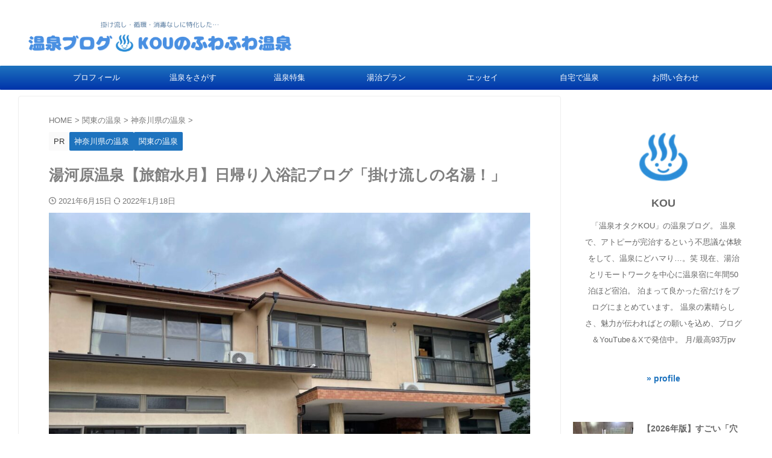

--- FILE ---
content_type: text/html; charset=UTF-8
request_url: https://onsenzanmaiblog.com/suigetsu/
body_size: 31836
content:

<!DOCTYPE html>
<!--[if lt IE 7]>
<html class="ie6" lang="ja"> <![endif]-->
<!--[if IE 7]>
<html class="i7" lang="ja"> <![endif]-->
<!--[if IE 8]>
<html class="ie" lang="ja"> <![endif]-->
<!--[if gt IE 8]><!-->
<html lang="ja" class="s-navi-search-overlay ">
	<!--<![endif]-->
	<head prefix="og: http://ogp.me/ns# fb: http://ogp.me/ns/fb# article: http://ogp.me/ns/article#">
		
	<!-- Global site tag (gtag.js) - Google Analytics -->
	<script async src="https://www.googletagmanager.com/gtag/js?id=G-7SHCQVVCVR"></script>
	<script>
	  window.dataLayer = window.dataLayer || [];
	  function gtag(){dataLayer.push(arguments);}
	  gtag('js', new Date());

	  gtag('config', 'G-7SHCQVVCVR');
	</script>
			<meta charset="UTF-8" >
		<meta name="viewport" content="width=device-width,initial-scale=1.0,user-scalable=no,viewport-fit=cover">
		<meta name="format-detection" content="telephone=no" >
		<meta name="referrer" content="no-referrer-when-downgrade"/>

		
		<link rel="alternate" type="application/rss+xml" title="温泉ブログ- KOUのふわふわ温泉 RSS Feed" href="https://onsenzanmaiblog.com/feed/" />
		<link rel="pingback" href="https://onsenzanmaiblog.com/xmlrpc.php" >
		<!--[if lt IE 9]>
		<script src="https://onsenzanmaiblog.com/wp-content/themes/affinger/js/html5shiv.js"></script>
		<![endif]-->
				<meta name='robots' content='max-image-preview:large' />
<title>湯河原温泉【旅館水月】日帰り入浴記ブログ「掛け流しの名湯！」 - 温泉ブログ- KOUのふわふわ温泉</title>
<link rel='dns-prefetch' href='//www.google.com' />
<link rel='dns-prefetch' href='//ajax.googleapis.com' />
<link rel="alternate" title="oEmbed (JSON)" type="application/json+oembed" href="https://onsenzanmaiblog.com/wp-json/oembed/1.0/embed?url=https%3A%2F%2Fonsenzanmaiblog.com%2Fsuigetsu%2F" />
<link rel="alternate" title="oEmbed (XML)" type="text/xml+oembed" href="https://onsenzanmaiblog.com/wp-json/oembed/1.0/embed?url=https%3A%2F%2Fonsenzanmaiblog.com%2Fsuigetsu%2F&#038;format=xml" />
<style id='wp-img-auto-sizes-contain-inline-css' type='text/css'>
img:is([sizes=auto i],[sizes^="auto," i]){contain-intrinsic-size:3000px 1500px}
/*# sourceURL=wp-img-auto-sizes-contain-inline-css */
</style>
<style id='wp-emoji-styles-inline-css' type='text/css'>

	img.wp-smiley, img.emoji {
		display: inline !important;
		border: none !important;
		box-shadow: none !important;
		height: 1em !important;
		width: 1em !important;
		margin: 0 0.07em !important;
		vertical-align: -0.1em !important;
		background: none !important;
		padding: 0 !important;
	}
/*# sourceURL=wp-emoji-styles-inline-css */
</style>
<style id='wp-block-library-inline-css' type='text/css'>
:root{--wp-block-synced-color:#7a00df;--wp-block-synced-color--rgb:122,0,223;--wp-bound-block-color:var(--wp-block-synced-color);--wp-editor-canvas-background:#ddd;--wp-admin-theme-color:#007cba;--wp-admin-theme-color--rgb:0,124,186;--wp-admin-theme-color-darker-10:#006ba1;--wp-admin-theme-color-darker-10--rgb:0,107,160.5;--wp-admin-theme-color-darker-20:#005a87;--wp-admin-theme-color-darker-20--rgb:0,90,135;--wp-admin-border-width-focus:2px}@media (min-resolution:192dpi){:root{--wp-admin-border-width-focus:1.5px}}.wp-element-button{cursor:pointer}:root .has-very-light-gray-background-color{background-color:#eee}:root .has-very-dark-gray-background-color{background-color:#313131}:root .has-very-light-gray-color{color:#eee}:root .has-very-dark-gray-color{color:#313131}:root .has-vivid-green-cyan-to-vivid-cyan-blue-gradient-background{background:linear-gradient(135deg,#00d084,#0693e3)}:root .has-purple-crush-gradient-background{background:linear-gradient(135deg,#34e2e4,#4721fb 50%,#ab1dfe)}:root .has-hazy-dawn-gradient-background{background:linear-gradient(135deg,#faaca8,#dad0ec)}:root .has-subdued-olive-gradient-background{background:linear-gradient(135deg,#fafae1,#67a671)}:root .has-atomic-cream-gradient-background{background:linear-gradient(135deg,#fdd79a,#004a59)}:root .has-nightshade-gradient-background{background:linear-gradient(135deg,#330968,#31cdcf)}:root .has-midnight-gradient-background{background:linear-gradient(135deg,#020381,#2874fc)}:root{--wp--preset--font-size--normal:16px;--wp--preset--font-size--huge:42px}.has-regular-font-size{font-size:1em}.has-larger-font-size{font-size:2.625em}.has-normal-font-size{font-size:var(--wp--preset--font-size--normal)}.has-huge-font-size{font-size:var(--wp--preset--font-size--huge)}.has-text-align-center{text-align:center}.has-text-align-left{text-align:left}.has-text-align-right{text-align:right}.has-fit-text{white-space:nowrap!important}#end-resizable-editor-section{display:none}.aligncenter{clear:both}.items-justified-left{justify-content:flex-start}.items-justified-center{justify-content:center}.items-justified-right{justify-content:flex-end}.items-justified-space-between{justify-content:space-between}.screen-reader-text{border:0;clip-path:inset(50%);height:1px;margin:-1px;overflow:hidden;padding:0;position:absolute;width:1px;word-wrap:normal!important}.screen-reader-text:focus{background-color:#ddd;clip-path:none;color:#444;display:block;font-size:1em;height:auto;left:5px;line-height:normal;padding:15px 23px 14px;text-decoration:none;top:5px;width:auto;z-index:100000}html :where(.has-border-color){border-style:solid}html :where([style*=border-top-color]){border-top-style:solid}html :where([style*=border-right-color]){border-right-style:solid}html :where([style*=border-bottom-color]){border-bottom-style:solid}html :where([style*=border-left-color]){border-left-style:solid}html :where([style*=border-width]){border-style:solid}html :where([style*=border-top-width]){border-top-style:solid}html :where([style*=border-right-width]){border-right-style:solid}html :where([style*=border-bottom-width]){border-bottom-style:solid}html :where([style*=border-left-width]){border-left-style:solid}html :where(img[class*=wp-image-]){height:auto;max-width:100%}:where(figure){margin:0 0 1em}html :where(.is-position-sticky){--wp-admin--admin-bar--position-offset:var(--wp-admin--admin-bar--height,0px)}@media screen and (max-width:600px){html :where(.is-position-sticky){--wp-admin--admin-bar--position-offset:0px}}

/*# sourceURL=wp-block-library-inline-css */
</style><style id='global-styles-inline-css' type='text/css'>
:root{--wp--preset--aspect-ratio--square: 1;--wp--preset--aspect-ratio--4-3: 4/3;--wp--preset--aspect-ratio--3-4: 3/4;--wp--preset--aspect-ratio--3-2: 3/2;--wp--preset--aspect-ratio--2-3: 2/3;--wp--preset--aspect-ratio--16-9: 16/9;--wp--preset--aspect-ratio--9-16: 9/16;--wp--preset--color--black: #000000;--wp--preset--color--cyan-bluish-gray: #abb8c3;--wp--preset--color--white: #ffffff;--wp--preset--color--pale-pink: #f78da7;--wp--preset--color--vivid-red: #cf2e2e;--wp--preset--color--luminous-vivid-orange: #ff6900;--wp--preset--color--luminous-vivid-amber: #fcb900;--wp--preset--color--light-green-cyan: #eefaff;--wp--preset--color--vivid-green-cyan: #00d084;--wp--preset--color--pale-cyan-blue: #8ed1fc;--wp--preset--color--vivid-cyan-blue: #0693e3;--wp--preset--color--vivid-purple: #9b51e0;--wp--preset--color--soft-red: #e92f3d;--wp--preset--color--light-grayish-red: #fdf0f2;--wp--preset--color--vivid-yellow: #ffc107;--wp--preset--color--very-pale-yellow: #fffde7;--wp--preset--color--very-light-gray: #fafafa;--wp--preset--color--very-dark-gray: #313131;--wp--preset--color--original-color-a: #43a047;--wp--preset--color--original-color-b: #795548;--wp--preset--color--original-color-c: #ec407a;--wp--preset--color--original-color-d: #9e9d24;--wp--preset--gradient--vivid-cyan-blue-to-vivid-purple: linear-gradient(135deg,rgb(6,147,227) 0%,rgb(155,81,224) 100%);--wp--preset--gradient--light-green-cyan-to-vivid-green-cyan: linear-gradient(135deg,rgb(122,220,180) 0%,rgb(0,208,130) 100%);--wp--preset--gradient--luminous-vivid-amber-to-luminous-vivid-orange: linear-gradient(135deg,rgb(252,185,0) 0%,rgb(255,105,0) 100%);--wp--preset--gradient--luminous-vivid-orange-to-vivid-red: linear-gradient(135deg,rgb(255,105,0) 0%,rgb(207,46,46) 100%);--wp--preset--gradient--very-light-gray-to-cyan-bluish-gray: linear-gradient(135deg,rgb(238,238,238) 0%,rgb(169,184,195) 100%);--wp--preset--gradient--cool-to-warm-spectrum: linear-gradient(135deg,rgb(74,234,220) 0%,rgb(151,120,209) 20%,rgb(207,42,186) 40%,rgb(238,44,130) 60%,rgb(251,105,98) 80%,rgb(254,248,76) 100%);--wp--preset--gradient--blush-light-purple: linear-gradient(135deg,rgb(255,206,236) 0%,rgb(152,150,240) 100%);--wp--preset--gradient--blush-bordeaux: linear-gradient(135deg,rgb(254,205,165) 0%,rgb(254,45,45) 50%,rgb(107,0,62) 100%);--wp--preset--gradient--luminous-dusk: linear-gradient(135deg,rgb(255,203,112) 0%,rgb(199,81,192) 50%,rgb(65,88,208) 100%);--wp--preset--gradient--pale-ocean: linear-gradient(135deg,rgb(255,245,203) 0%,rgb(182,227,212) 50%,rgb(51,167,181) 100%);--wp--preset--gradient--electric-grass: linear-gradient(135deg,rgb(202,248,128) 0%,rgb(113,206,126) 100%);--wp--preset--gradient--midnight: linear-gradient(135deg,rgb(2,3,129) 0%,rgb(40,116,252) 100%);--wp--preset--font-size--small: .8em;--wp--preset--font-size--medium: 20px;--wp--preset--font-size--large: 1.5em;--wp--preset--font-size--x-large: 42px;--wp--preset--font-size--st-regular: 1em;--wp--preset--font-size--huge: 3em;--wp--preset--spacing--20: 0.44rem;--wp--preset--spacing--30: 0.67rem;--wp--preset--spacing--40: 1rem;--wp--preset--spacing--50: 1.5rem;--wp--preset--spacing--60: 2.25rem;--wp--preset--spacing--70: 3.38rem;--wp--preset--spacing--80: 5.06rem;--wp--preset--shadow--natural: 6px 6px 9px rgba(0, 0, 0, 0.2);--wp--preset--shadow--deep: 12px 12px 50px rgba(0, 0, 0, 0.4);--wp--preset--shadow--sharp: 6px 6px 0px rgba(0, 0, 0, 0.2);--wp--preset--shadow--outlined: 6px 6px 0px -3px rgb(255, 255, 255), 6px 6px rgb(0, 0, 0);--wp--preset--shadow--crisp: 6px 6px 0px rgb(0, 0, 0);}:where(.is-layout-flex){gap: 0.5em;}:where(.is-layout-grid){gap: 0.5em;}body .is-layout-flex{display: flex;}.is-layout-flex{flex-wrap: wrap;align-items: center;}.is-layout-flex > :is(*, div){margin: 0;}body .is-layout-grid{display: grid;}.is-layout-grid > :is(*, div){margin: 0;}:where(.wp-block-columns.is-layout-flex){gap: 2em;}:where(.wp-block-columns.is-layout-grid){gap: 2em;}:where(.wp-block-post-template.is-layout-flex){gap: 1.25em;}:where(.wp-block-post-template.is-layout-grid){gap: 1.25em;}.has-black-color{color: var(--wp--preset--color--black) !important;}.has-cyan-bluish-gray-color{color: var(--wp--preset--color--cyan-bluish-gray) !important;}.has-white-color{color: var(--wp--preset--color--white) !important;}.has-pale-pink-color{color: var(--wp--preset--color--pale-pink) !important;}.has-vivid-red-color{color: var(--wp--preset--color--vivid-red) !important;}.has-luminous-vivid-orange-color{color: var(--wp--preset--color--luminous-vivid-orange) !important;}.has-luminous-vivid-amber-color{color: var(--wp--preset--color--luminous-vivid-amber) !important;}.has-light-green-cyan-color{color: var(--wp--preset--color--light-green-cyan) !important;}.has-vivid-green-cyan-color{color: var(--wp--preset--color--vivid-green-cyan) !important;}.has-pale-cyan-blue-color{color: var(--wp--preset--color--pale-cyan-blue) !important;}.has-vivid-cyan-blue-color{color: var(--wp--preset--color--vivid-cyan-blue) !important;}.has-vivid-purple-color{color: var(--wp--preset--color--vivid-purple) !important;}.has-black-background-color{background-color: var(--wp--preset--color--black) !important;}.has-cyan-bluish-gray-background-color{background-color: var(--wp--preset--color--cyan-bluish-gray) !important;}.has-white-background-color{background-color: var(--wp--preset--color--white) !important;}.has-pale-pink-background-color{background-color: var(--wp--preset--color--pale-pink) !important;}.has-vivid-red-background-color{background-color: var(--wp--preset--color--vivid-red) !important;}.has-luminous-vivid-orange-background-color{background-color: var(--wp--preset--color--luminous-vivid-orange) !important;}.has-luminous-vivid-amber-background-color{background-color: var(--wp--preset--color--luminous-vivid-amber) !important;}.has-light-green-cyan-background-color{background-color: var(--wp--preset--color--light-green-cyan) !important;}.has-vivid-green-cyan-background-color{background-color: var(--wp--preset--color--vivid-green-cyan) !important;}.has-pale-cyan-blue-background-color{background-color: var(--wp--preset--color--pale-cyan-blue) !important;}.has-vivid-cyan-blue-background-color{background-color: var(--wp--preset--color--vivid-cyan-blue) !important;}.has-vivid-purple-background-color{background-color: var(--wp--preset--color--vivid-purple) !important;}.has-black-border-color{border-color: var(--wp--preset--color--black) !important;}.has-cyan-bluish-gray-border-color{border-color: var(--wp--preset--color--cyan-bluish-gray) !important;}.has-white-border-color{border-color: var(--wp--preset--color--white) !important;}.has-pale-pink-border-color{border-color: var(--wp--preset--color--pale-pink) !important;}.has-vivid-red-border-color{border-color: var(--wp--preset--color--vivid-red) !important;}.has-luminous-vivid-orange-border-color{border-color: var(--wp--preset--color--luminous-vivid-orange) !important;}.has-luminous-vivid-amber-border-color{border-color: var(--wp--preset--color--luminous-vivid-amber) !important;}.has-light-green-cyan-border-color{border-color: var(--wp--preset--color--light-green-cyan) !important;}.has-vivid-green-cyan-border-color{border-color: var(--wp--preset--color--vivid-green-cyan) !important;}.has-pale-cyan-blue-border-color{border-color: var(--wp--preset--color--pale-cyan-blue) !important;}.has-vivid-cyan-blue-border-color{border-color: var(--wp--preset--color--vivid-cyan-blue) !important;}.has-vivid-purple-border-color{border-color: var(--wp--preset--color--vivid-purple) !important;}.has-vivid-cyan-blue-to-vivid-purple-gradient-background{background: var(--wp--preset--gradient--vivid-cyan-blue-to-vivid-purple) !important;}.has-light-green-cyan-to-vivid-green-cyan-gradient-background{background: var(--wp--preset--gradient--light-green-cyan-to-vivid-green-cyan) !important;}.has-luminous-vivid-amber-to-luminous-vivid-orange-gradient-background{background: var(--wp--preset--gradient--luminous-vivid-amber-to-luminous-vivid-orange) !important;}.has-luminous-vivid-orange-to-vivid-red-gradient-background{background: var(--wp--preset--gradient--luminous-vivid-orange-to-vivid-red) !important;}.has-very-light-gray-to-cyan-bluish-gray-gradient-background{background: var(--wp--preset--gradient--very-light-gray-to-cyan-bluish-gray) !important;}.has-cool-to-warm-spectrum-gradient-background{background: var(--wp--preset--gradient--cool-to-warm-spectrum) !important;}.has-blush-light-purple-gradient-background{background: var(--wp--preset--gradient--blush-light-purple) !important;}.has-blush-bordeaux-gradient-background{background: var(--wp--preset--gradient--blush-bordeaux) !important;}.has-luminous-dusk-gradient-background{background: var(--wp--preset--gradient--luminous-dusk) !important;}.has-pale-ocean-gradient-background{background: var(--wp--preset--gradient--pale-ocean) !important;}.has-electric-grass-gradient-background{background: var(--wp--preset--gradient--electric-grass) !important;}.has-midnight-gradient-background{background: var(--wp--preset--gradient--midnight) !important;}.has-small-font-size{font-size: var(--wp--preset--font-size--small) !important;}.has-medium-font-size{font-size: var(--wp--preset--font-size--medium) !important;}.has-large-font-size{font-size: var(--wp--preset--font-size--large) !important;}.has-x-large-font-size{font-size: var(--wp--preset--font-size--x-large) !important;}
/*# sourceURL=global-styles-inline-css */
</style>

<style id='classic-theme-styles-inline-css' type='text/css'>
/*! This file is auto-generated */
.wp-block-button__link{color:#fff;background-color:#32373c;border-radius:9999px;box-shadow:none;text-decoration:none;padding:calc(.667em + 2px) calc(1.333em + 2px);font-size:1.125em}.wp-block-file__button{background:#32373c;color:#fff;text-decoration:none}
/*# sourceURL=/wp-includes/css/classic-themes.min.css */
</style>
<link rel='stylesheet' id='ez-toc-css' href='https://onsenzanmaiblog.com/wp-content/plugins/easy-table-of-contents/assets/css/screen.min.css?ver=2.0.80' type='text/css' media='all' />
<style id='ez-toc-inline-css' type='text/css'>
div#ez-toc-container .ez-toc-title {font-size: 120%;}div#ez-toc-container .ez-toc-title {font-weight: 500;}div#ez-toc-container ul li , div#ez-toc-container ul li a {font-size: 95%;}div#ez-toc-container ul li , div#ez-toc-container ul li a {font-weight: 500;}div#ez-toc-container nav ul ul li {font-size: 90%;}div#ez-toc-container {background: #fff;border: 1px solid #ddd;}div#ez-toc-container p.ez-toc-title , #ez-toc-container .ez_toc_custom_title_icon , #ez-toc-container .ez_toc_custom_toc_icon {color: #1e73be;}div#ez-toc-container ul.ez-toc-list a {color: #428bca;}div#ez-toc-container ul.ez-toc-list a:hover {color: #2a6496;}div#ez-toc-container ul.ez-toc-list a:visited {color: #428bca;}.ez-toc-counter nav ul li a::before {color: ;}.ez-toc-box-title {font-weight: bold; margin-bottom: 10px; text-align: center; text-transform: uppercase; letter-spacing: 1px; color: #666; padding-bottom: 5px;position:absolute;top:-4%;left:5%;background-color: inherit;transition: top 0.3s ease;}.ez-toc-box-title.toc-closed {top:-25%;}
/*# sourceURL=ez-toc-inline-css */
</style>
<link rel='stylesheet' id='normalize-css' href='https://onsenzanmaiblog.com/wp-content/themes/affinger/css/normalize.css?ver=1.5.9' type='text/css' media='all' />
<link rel='stylesheet' id='st_svg-css' href='https://onsenzanmaiblog.com/wp-content/themes/affinger/st_svg/style.css?ver=6.9' type='text/css' media='all' />
<link rel='stylesheet' id='slick-css' href='https://onsenzanmaiblog.com/wp-content/themes/affinger/vendor/slick/slick.css?ver=1.8.0' type='text/css' media='all' />
<link rel='stylesheet' id='slick-theme-css' href='https://onsenzanmaiblog.com/wp-content/themes/affinger/vendor/slick/slick-theme.css?ver=1.8.0' type='text/css' media='all' />
<link rel='stylesheet' id='style-css' href='https://onsenzanmaiblog.com/wp-content/themes/affinger/style.css?ver=6.9' type='text/css' media='all' />
<link rel='stylesheet' id='child-style-css' href='https://onsenzanmaiblog.com/wp-content/themes/affinger-child/style.css?ver=6.9' type='text/css' media='all' />
<link rel='stylesheet' id='single-css' href='https://onsenzanmaiblog.com/wp-content/themes/affinger/st-rankcss.php' type='text/css' media='all' />
<link rel='stylesheet' id='st-themecss-css' href='https://onsenzanmaiblog.com/wp-content/themes/affinger/st-themecss-loader.php?ver=6.9' type='text/css' media='all' />
<script type="text/javascript" src="//ajax.googleapis.com/ajax/libs/jquery/1.11.3/jquery.min.js?ver=1.11.3" id="jquery-js"></script>
<link rel="https://api.w.org/" href="https://onsenzanmaiblog.com/wp-json/" /><link rel="alternate" title="JSON" type="application/json" href="https://onsenzanmaiblog.com/wp-json/wp/v2/posts/6009" /><link rel='shortlink' href='https://onsenzanmaiblog.com/?p=6009' />
<meta name="robots" content="index, follow" />
<meta name="keywords" content="湯河原温泉 旅館水月 ブログ">
<meta name="description" content="湯河原温泉で素晴らしい温泉をお探しですか？ここ旅館水月さんは、「掛け流し、循環なし、加温なし、加水なし」のパーフェクトな名湯！ぜひ湯河原温泉にきたら行ってみてください！">
<meta name="thumbnail" content="https://onsenzanmaiblog.com/wp-content/uploads/2021/06/IMG_2578-scaled.jpeg">
<meta name="google-site-verification" content="1YbNAjRzhRkpb184nS7agZHPdlhjjPfXHxuaI6aOQbM" />
<link rel="canonical" href="https://onsenzanmaiblog.com/suigetsu/" />
<noscript><style>.lazyload[data-src]{display:none !important;}</style></noscript><style>.lazyload{background-image:none !important;}.lazyload:before{background-image:none !important;}</style><link rel="icon" href="https://onsenzanmaiblog.com/wp-content/uploads/2025/04/cropped-4594e882-2a98-454f-88f3-6e66401b25b0-32x32.jpg" sizes="32x32" />
<link rel="icon" href="https://onsenzanmaiblog.com/wp-content/uploads/2025/04/cropped-4594e882-2a98-454f-88f3-6e66401b25b0-192x192.jpg" sizes="192x192" />
<link rel="apple-touch-icon" href="https://onsenzanmaiblog.com/wp-content/uploads/2025/04/cropped-4594e882-2a98-454f-88f3-6e66401b25b0-180x180.jpg" />
<meta name="msapplication-TileImage" content="https://onsenzanmaiblog.com/wp-content/uploads/2025/04/cropped-4594e882-2a98-454f-88f3-6e66401b25b0-270x270.jpg" />
		<style type="text/css" id="wp-custom-css">
			===*/.cstmreba {
width:98%;
height:auto;
margin:36px auto;
font-family:'Lucida Grande','Hiragino Kaku Gothic ProN',Helvetica, Meiryo, sans-serif;
line-height: 1.5;
word-wrap: break-word;
box-sizing: border-box;
display: block;
}
.cstmreba a {
transition: 0.8s ;
color:#285EFF; /* テキストリンクカラー */
}
.cstmreba a:hover {
color:#FFCA28; /* テキストリンクカラー(マウスオーバー時) */
}
.cstmreba .booklink-box,
.cstmreba .kaerebalink-box,
.cstmreba .tomarebalink-box {
width: 100%;
background-color: #fafafa; /* 全体の背景カラー */
overflow: hidden;
border-radius: 0px;
box-sizing: border-box;
padding: 12px 8px;
box-shadow: 0px 2px 5px 0 rgba(0,0,0,.26);
}
/* サムネイル画像ボックス */
.cstmreba .booklink-image,
.cstmreba .kaerebalink-image,
.cstmreba .tomarebalink-image {
width:150px;
float:left;
margin:0 14px 0 0;
text-align: center;
background: #fff;
}
.cstmreba .booklink-image a,
.cstmreba .kaerebalink-image a,
.cstmreba .tomarebalink-image a {
width:100%;
display:block;
}
.cstmreba .booklink-image a img,
.cstmreba .kaerebalink-image a img,
.cstmreba .tomarebalink-image a img {
margin:0 ;
padding: 0;
text-align:center;
background: #fff;
}
.cstmreba .booklink-info,.cstmreba .kaerebalink-info,.cstmreba .tomarebalink-info {
overflow:hidden;
line-height:170%;
color: #333;
}
/* infoボックス内リンク下線非表示 */
.cstmreba .booklink-info a,
.cstmreba .kaerebalink-info a,
.cstmreba .tomarebalink-info a {
text-decoration: none;
}
/* 作品・商品・ホテル名 リンク */
.cstmreba .booklink-name>a,
.cstmreba .kaerebalink-name>a,
.cstmreba .tomarebalink-name>a {
border-bottom: 1px solid ;
font-size:16px;
}
/* タイトル下にPタグ自動挿入された際の余白を小さく */
.cstmreba .kaerebalink-name p,
.cstmreba .booklink-name p,
.cstmreba .tomarebalink-name p {
margin: 0;
}
/* powered by */
.cstmreba .booklink-powered-date,
.cstmreba .kaerebalink-powered-date,
.cstmreba .tomarebalink-powered-date {
font-size:10px;
line-height:150%;
}
.cstmreba .booklink-powered-date a,
.cstmreba .kaerebalink-powered-date a,
.cstmreba .tomarebalink-powered-date a {
color:#333;
border-bottom: none ;
}
.cstmreba .booklink-powered-date a:hover,
.cstmreba .kaerebalink-powered-date a:hover,
.cstmreba .tomarebalink-powered-date a:hover {
color:#333;
border-bottom: 1px solid #333 ;
}
/* 著者・住所 */
.cstmreba .booklink-detail,.cstmreba .kaerebalink-detail,.cstmreba .tomarebalink-address {
font-size:12px;
}
.cstmreba .kaerebalink-link1 div img,.cstmreba .booklink-link2 div img,.cstmreba .tomarebalink-link1 div img {
display:none !important;
}
.cstmreba .kaerebalink-link1, .cstmreba .booklink-link2,.cstmreba .tomarebalink-link1 {
display: inline-block;
width: 100%;
margin-top: 5px;
}
.cstmreba .booklink-link2>div,
.cstmreba .kaerebalink-link1>div,
.cstmreba .tomarebalink-link1>div {
float:left;
width:24%;
min-width:128px;
margin:0.5%;
}
/***** ボタンデザインここから ******/
.cstmreba .booklink-link2 a,
.cstmreba .kaerebalink-link1 a,
.cstmreba .tomarebalink-link1 a {
width: 100%;
display: inline-block;
text-align: center;
box-sizing: border-box;
margin: 1px 0;
padding:3% 0.5%;
border-radius: 8px;
font-size: 13px;
font-weight: bold;
line-height: 180%;
color: #fff;
box-shadow: 0px 2px 4px 0 rgba(0,0,0,.26);
}
/* トマレバ */
.cstmreba .tomarebalink-link1 .shoplinkrakuten a {background: #76ae25; border: 2px solid #76ae25; }/* 楽天トラベル */
.cstmreba .tomarebalink-link1 .shoplinkjalan a { background: #ff7a15; border: 2px solid #ff7a15;}/* じゃらん */
.cstmreba .tomarebalink-link1 .shoplinkjtb a { background: #c81528; border: 2px solid #c81528;}/* JTB */
.cstmreba .tomarebalink-link1 .shoplinkknt a { background: #0b499d; border: 2px solid #0b499d;}/* KNT */
.cstmreba .tomarebalink-link1 .shoplinkikyu a { background: #bf9500; border: 2px solid #bf9500;}/* 一休 */
.cstmreba .tomarebalink-link1 .shoplinkrurubu a { background: #000066; border: 2px solid #000066;}/* るるぶ */
.cstmreba .tomarebalink-link1 .shoplinkyahoo a { background: #ff0033; border: 2px solid #ff0033;}/* Yahoo!トラベル */
.cstmreba .tomarebalink-link1 .shoplinkhis a { background: #004bb0; border: 2px solid #004bb0;}/*** HIS ***/
/* カエレバ */
.cstmreba .kaerebalink-link1 .shoplinkyahoo a {background:#ff0033; border:2px solid #ff0033; letter-spacing:normal;} /* Yahoo!ショッピング */
.cstmreba .kaerebalink-link1 .shoplinkbellemaison a { background:#84be24 ; border: 2px solid #84be24;} /* ベルメゾン */
.cstmreba .kaerebalink-link1 .shoplinkcecile a { background:#8d124b; border: 2px solid #8d124b;} /* セシール */
.cstmreba .kaerebalink-link1 .shoplinkkakakucom a {background:#314995; border: 2px solid #314995;} /* 価格コム */
/* ヨメレバ */
.cstmreba .booklink-link2 .shoplinkkindle a { background:#007dcd; border: 2px solid #007dcd;} /* Kindle */
.cstmreba .booklink-link2 .shoplinkrakukobo a { background:#bf0000; border: 2px solid #bf0000;} /* 楽天kobo */
.cstmreba .booklink-link2 .shoplinkbk1 a { background:#0085cd; border: 2px solid #0085cd;} /* honto */
.cstmreba .booklink-link2 .shoplinkehon a { background:#2a2c6d; border: 2px solid #2a2c6d;} /* ehon */
.cstmreba .booklink-link2 .shoplinkkino a { background:#003e92; border: 2px solid #003e92;} /* 紀伊國屋書店 */
.cstmreba .booklink-link2 .shoplinktoshokan a { background:#333333; border: 2px solid #333333;} /* 図書館 */
/* カエレバ・ヨメレバ共通 */
.cstmreba .kaerebalink-link1 .shoplinkamazon a,
.cstmreba .booklink-link2 .shoplinkamazon a {
background:#FF9901;
border: 2px solid #ff9901;
} /* Amazon */
.cstmreba .kaerebalink-link1 .shoplinkrakuten a,
.cstmreba .booklink-link2 .shoplinkrakuten a {
background: #bf0000;
border: 2px solid #bf0000;
} /* 楽天 */
.cstmreba .kaerebalink-link1 .shoplinkseven a,
.cstmreba .booklink-link2 .shoplinkseven a {
background:#225496;
border: 2px solid #225496;
} /* 7net */
/****** ボタンカラー ここまで *****//***** ボタンデザイン　マウスオーバー時ここから *****/
.cstmreba .booklink-link2 a:hover,
.cstmreba .kaerebalink-link1 a:hover,
.cstmreba .tomarebalink-link1 a:hover {
background: #fff;
}
/* トマレバ */
.cstmreba .tomarebalink-link1 .shoplinkrakuten a:hover { color: #76ae25; }/* 楽天トラベル */
.cstmreba .tomarebalink-link1 .shoplinkjalan a:hover { color: #ff7a15; }/* じゃらん */
.cstmreba .tomarebalink-link1 .shoplinkjtb a:hover { color: #c81528; }/* JTB */
.cstmreba .tomarebalink-link1 .shoplinkknt a:hover { color: #0b499d; }/* KNT */
.cstmreba .tomarebalink-link1 .shoplinkikyu a:hover { color: #bf9500; }/* 一休 */
.cstmreba .tomarebalink-link1 .shoplinkrurubu a:hover { color: #000066; }/* るるぶ */
.cstmreba .tomarebalink-link1 .shoplinkyahoo a:hover { color: #ff0033; }/* Yahoo!トラベル */
.cstmreba .tomarebalink-link1 .shoplinkhis a:hover { color: #004bb0; }/*** HIS ***/
/* カエレバ */
.cstmreba .kaerebalink-link1 .shoplinkyahoo a:hover {color:#ff0033;} /* Yahoo!ショッピング */
.cstmreba .kaerebalink-link1 .shoplinkbellemaison a:hover { color:#84be24 ; } /* ベルメゾン */
.cstmreba .kaerebalink-link1 .shoplinkcecile a:hover { color:#8d124b; } /* セシール */
.cstmreba .kaerebalink-link1 .shoplinkkakakucom a:hover {color:#314995;} /* 価格コム */
/* ヨメレバ */
.cstmreba .booklink-link2 .shoplinkkindle a:hover { color:#007dcd;} /* Kindle */
.cstmreba .booklink-link2 .shoplinkrakukobo a:hover { color:#bf0000; } /* 楽天kobo */
.cstmreba .booklink-link2 .shoplinkbk1 a:hover { color:#0085cd; } /* honto */
.cstmreba .booklink-link2 .shoplinkehon a:hover { color:#2a2c6d; } /* ehon */
.cstmreba .booklink-link2 .shoplinkkino a:hover { color:#003e92; } /* 紀伊國屋書店 */
.cstmreba .booklink-link2 .shoplinktoshokan a:hover { color:#333333; } /* 図書館 */
/* カエレバ・ヨメレバ共通 */
.cstmreba .kaerebalink-link1 .shoplinkamazon a:hover,
.cstmreba .booklink-link2 .shoplinkamazon a:hover {
color:#FF9901; } /* Amazon */
.cstmreba .kaerebalink-link1 .shoplinkrakuten a:hover,
.cstmreba .booklink-link2 .shoplinkrakuten a:hover {
color: #bf0000; } /* 楽天 */
.cstmreba .kaerebalink-link1 .shoplinkseven a:hover,
.cstmreba .booklink-link2 .shoplinkseven a:hover {
color:#225496;} /* 7net */
/***** ボタンデザイン　マウスオーバー時ここまで *****/
.cstmreba .booklink-footer {
clear:both;
}/***** 解像度768px以下のスタイル *****/
@media screen and (max-width:768px){
.cstmreba .booklink-image,
.cstmreba .kaerebalink-image,
.cstmreba .tomarebalink-image {
width:100%;
float:none;
}
.cstmreba .booklink-link2>div,
.cstmreba .kaerebalink-link1>div,
.cstmreba .tomarebalink-link1>div {
width: 32.33%;
margin: 0.5%;
}
.cstmreba .booklink-info,
.cstmreba .kaerebalink-info,
.cstmreba .tomarebalink-info {
text-align:center;
padding-bottom: 1px;
}
}/***** 解像度480px以下のスタイル *****/
@media screen and (max-width:480px){
.cstmreba .booklink-link2>div,
.cstmreba .kaerebalink-link1>div,
.cstmreba .tomarebalink-link1>div {
width: 49%;
margin: 0.5%;
}
}
/* powered by （非表示）*/
.cstmreba .booklink-powered-date,
.cstmreba .kaerebalink-powered-date,
.cstmreba .tomarebalink-powered-date {
font-size:0px;
line-height:0%;
}

header .sitename{
font-size: 120%;
}

#footer .footerlogo{
font-size: 100%;
}		</style>
				
<!-- OGP -->

<meta property="og:type" content="article">
<meta property="og:title" content="湯河原温泉【旅館水月】日帰り入浴記ブログ「掛け流しの名湯！」">
<meta property="og:url" content="https://onsenzanmaiblog.com/suigetsu/">
<meta property="og:description" content="こんにちは、KOUです。（プロフィール、Twitter） 湯河原温泉の「旅館水月」さんに日帰り入浴をしてきました。 こちらの温泉は湯河原温泉で、大変貴重な掛け流しの名湯です。 さらに「循環なし、加温な">
<meta property="og:site_name" content="温泉ブログ- KOUのふわふわ温泉">
<meta property="og:image" content="https://onsenzanmaiblog.com/wp-content/uploads/2021/06/IMG_2578-scaled.jpeg">


	<meta property="article:published_time" content="2021-06-15T21:59:05+09:00" />
		<meta property="article:author" content="KOU" />

				<meta name="twitter:card" content="summary_large_image">
	
	<meta name="twitter:site" content="@kou_onsenzanmai">
	<meta name="twitter:title" content="湯河原温泉【旅館水月】日帰り入浴記ブログ「掛け流しの名湯！」">
	<meta name="twitter:description" content="こんにちは、KOUです。（プロフィール、Twitter） 湯河原温泉の「旅館水月」さんに日帰り入浴をしてきました。 こちらの温泉は湯河原温泉で、大変貴重な掛け流しの名湯です。 さらに「循環なし、加温な">
	<meta name="twitter:image" content="https://onsenzanmaiblog.com/wp-content/uploads/2021/06/IMG_2578-scaled.jpeg">
<!-- /OGP -->
		


<script>
	(function (window, document, $, undefined) {
		'use strict';

		var SlideBox = (function () {
			/**
			 * @param $element
			 *
			 * @constructor
			 */
			function SlideBox($element) {
				this._$element = $element;
			}

			SlideBox.prototype.$content = function () {
				return this._$element.find('[data-st-slidebox-content]');
			};

			SlideBox.prototype.$toggle = function () {
				return this._$element.find('[data-st-slidebox-toggle]');
			};

			SlideBox.prototype.$icon = function () {
				return this._$element.find('[data-st-slidebox-icon]');
			};

			SlideBox.prototype.$text = function () {
				return this._$element.find('[data-st-slidebox-text]');
			};

			SlideBox.prototype.is_expanded = function () {
				return !!(this._$element.filter('[data-st-slidebox-expanded="true"]').length);
			};

			SlideBox.prototype.expand = function () {
				var self = this;

				this.$content().slideDown()
					.promise()
					.then(function () {
						var $icon = self.$icon();
						var $text = self.$text();

						$icon.removeClass($icon.attr('data-st-slidebox-icon-collapsed'))
							.addClass($icon.attr('data-st-slidebox-icon-expanded'))

						$text.text($text.attr('data-st-slidebox-text-expanded'))

						self._$element.removeClass('is-collapsed')
							.addClass('is-expanded');

						self._$element.attr('data-st-slidebox-expanded', 'true');
					});
			};

			SlideBox.prototype.collapse = function () {
				var self = this;

				this.$content().slideUp()
					.promise()
					.then(function () {
						var $icon = self.$icon();
						var $text = self.$text();

						$icon.removeClass($icon.attr('data-st-slidebox-icon-expanded'))
							.addClass($icon.attr('data-st-slidebox-icon-collapsed'))

						$text.text($text.attr('data-st-slidebox-text-collapsed'))

						self._$element.removeClass('is-expanded')
							.addClass('is-collapsed');

						self._$element.attr('data-st-slidebox-expanded', 'false');
					});
			};

			SlideBox.prototype.toggle = function () {
				if (this.is_expanded()) {
					this.collapse();
				} else {
					this.expand();
				}
			};

			SlideBox.prototype.add_event_listeners = function () {
				var self = this;

				this.$toggle().on('click', function (event) {
					self.toggle();
				});
			};

			SlideBox.prototype.initialize = function () {
				this.add_event_listeners();
			};

			return SlideBox;
		}());

		function on_ready() {
			var slideBoxes = [];

			$('[data-st-slidebox]').each(function () {
				var $element = $(this);
				var slideBox = new SlideBox($element);

				slideBoxes.push(slideBox);

				slideBox.initialize();
			});

			return slideBoxes;
		}

		$(on_ready);
	}(window, window.document, jQuery));
</script>

<script>
	(function (window, document, $, undefined) {
		'use strict';

		$(function(){
		  $('#st-tab-menu li').on('click', function(){
			if($(this).not('active')){
			  $(this).addClass('active').siblings('li').removeClass('active');
			  var index = $('#st-tab-menu li').index(this);
			  $('#st-tab-menu + #st-tab-box div').eq(index).addClass('active').siblings('div').removeClass('active');
			}
		  });
		});
	}(window, window.document, jQuery));
</script>

<script>
	(function (window, document, $, undefined) {
		'use strict';

		$(function(){
			/* 第一階層のみの目次にクラスを挿入 */
			$("#toc_container:not(:has(ul ul))").addClass("only-toc");
			/* アコーディオンメニュー内のカテゴリーにクラス追加 */
			$(".st-ac-box ul:has(.cat-item)").each(function(){
				$(this).addClass("st-ac-cat");
			});
		});
	}(window, window.document, jQuery));
</script>

<script>
	(function (window, document, $, undefined) {
		'use strict';

		$(function(){
									$('.st-star').parent('.rankh4').css('padding-bottom','5px'); // スターがある場合のランキング見出し調整
		});
	}(window, window.document, jQuery));
</script>



	<script>
		(function (window, document, $, undefined) {
			'use strict';

			$(function() {
				$('.is-style-st-paragraph-kaiwa').wrapInner('<span class="st-paragraph-kaiwa-text">');
			});
		}(window, window.document, jQuery));
	</script>

	<script>
		(function (window, document, $, undefined) {
			'use strict';

			$(function() {
				$('.is-style-st-paragraph-kaiwa-b').wrapInner('<span class="st-paragraph-kaiwa-text">');
			});
		}(window, window.document, jQuery));
	</script>

<script>
	/* Gutenbergスタイルを調整 */
	(function (window, document, $, undefined) {
		'use strict';

		$(function() {
			$( '[class^="is-style-st-paragraph-"],[class*=" is-style-st-paragraph-"]' ).wrapInner( '<span class="st-noflex"></span>' );
		});
	}(window, window.document, jQuery));
</script>



			</head>
	<body class="wp-singular post-template-default single single-post postid-6009 single-format-standard wp-theme-affinger wp-child-theme-affinger-child single-cat-56 single-cat-33 not-front-page" >				<div id="st-ami">
				<div id="wrapper" class="" ontouchstart="">
				<div id="wrapper-in">

					

<header id="">
	<div id="header-full">
		<div id="headbox-bg">
			<div id="headbox">

					<nav id="s-navi" class="pcnone" data-st-nav data-st-nav-type="normal">
		<dl class="acordion is-active" data-st-nav-primary>
			<dt class="trigger">
				<p class="acordion_button"><span class="op op-menu"><i class="st-fa st-svg-menu"></i></span></p>

				
									<div id="st-mobile-logo"></div>
				
				<!-- 追加メニュー -->
				
				<!-- 追加メニュー2 -->
				
			</dt>

			<dd class="acordion_tree">
				<div class="acordion_tree_content">

					
					<div class="menu-%e3%83%a1%e3%82%a4%e3%83%b3%e3%83%9a%e3%83%bc%e3%82%b8-container"><ul id="menu-%e3%83%a1%e3%82%a4%e3%83%b3%e3%83%9a%e3%83%bc%e3%82%b8" class="menu"><li id="menu-item-601" class="menu-item menu-item-type-post_type menu-item-object-page menu-item-601"><a href="https://onsenzanmaiblog.com/profile/"><span class="menu-item-label">プロフィール</span></a></li>
<li id="menu-item-1575" class="menu-item menu-item-type-post_type menu-item-object-page menu-item-has-children menu-item-1575"><a href="https://onsenzanmaiblog.com/spa-search/"><span class="menu-item-label">温泉をさがす</span></a>
<ul class="sub-menu">
	<li id="menu-item-1578" class="menu-item menu-item-type-taxonomy menu-item-object-category menu-item-has-children menu-item-1578"><a href="https://onsenzanmaiblog.com/category/%e5%8c%97%e6%b5%b7%e9%81%93%e3%83%bb%e6%9d%b1%e5%8c%97%e3%81%ae%e6%b8%a9%e6%b3%89/"><span class="menu-item-label">北海道・東北の温泉</span></a>
	<ul class="sub-menu">
		<li id="menu-item-14489" class="menu-item menu-item-type-taxonomy menu-item-object-category menu-item-14489"><a href="https://onsenzanmaiblog.com/category/%e5%8c%97%e6%b5%b7%e9%81%93%e3%83%bb%e6%9d%b1%e5%8c%97%e3%81%ae%e6%b8%a9%e6%b3%89/%e5%8c%97%e6%b5%b7%e9%81%93%e3%81%ae%e6%b8%a9%e6%b3%89/"><span class="menu-item-label">北海道の温泉</span></a></li>
		<li id="menu-item-4292" class="menu-item menu-item-type-taxonomy menu-item-object-category menu-item-4292"><a href="https://onsenzanmaiblog.com/category/%e5%8c%97%e6%b5%b7%e9%81%93%e3%83%bb%e6%9d%b1%e5%8c%97%e3%81%ae%e6%b8%a9%e6%b3%89/%e9%9d%92%e6%a3%ae%e7%9c%8c%e3%81%ae%e6%b8%a9%e6%b3%89/"><span class="menu-item-label">青森県の温泉</span></a></li>
		<li id="menu-item-10011" class="menu-item menu-item-type-taxonomy menu-item-object-category menu-item-10011"><a href="https://onsenzanmaiblog.com/category/%e5%8c%97%e6%b5%b7%e9%81%93%e3%83%bb%e6%9d%b1%e5%8c%97%e3%81%ae%e6%b8%a9%e6%b3%89/%e5%b2%a9%e6%89%8b%e7%9c%8c%e3%81%ae%e6%b8%a9%e6%b3%89/"><span class="menu-item-label">岩手県の温泉</span></a></li>
		<li id="menu-item-4291" class="menu-item menu-item-type-taxonomy menu-item-object-category menu-item-4291"><a href="https://onsenzanmaiblog.com/category/%e5%8c%97%e6%b5%b7%e9%81%93%e3%83%bb%e6%9d%b1%e5%8c%97%e3%81%ae%e6%b8%a9%e6%b3%89/%e7%a7%8b%e7%94%b0%e7%9c%8c%e3%81%ae%e6%b8%a9%e6%b3%89/"><span class="menu-item-label">秋田県の温泉</span></a></li>
		<li id="menu-item-2260" class="menu-item menu-item-type-taxonomy menu-item-object-category menu-item-2260"><a href="https://onsenzanmaiblog.com/category/%e5%8c%97%e6%b5%b7%e9%81%93%e3%83%bb%e6%9d%b1%e5%8c%97%e3%81%ae%e6%b8%a9%e6%b3%89/%e5%b1%b1%e5%bd%a2%e7%9c%8c%e3%81%ae%e6%b8%a9%e6%b3%89/"><span class="menu-item-label">山形県の温泉</span></a></li>
		<li id="menu-item-2347" class="menu-item menu-item-type-taxonomy menu-item-object-category menu-item-2347"><a href="https://onsenzanmaiblog.com/category/%e5%8c%97%e6%b5%b7%e9%81%93%e3%83%bb%e6%9d%b1%e5%8c%97%e3%81%ae%e6%b8%a9%e6%b3%89/%e5%ae%ae%e5%9f%8e%e7%9c%8c%e3%81%ae%e6%b8%a9%e6%b3%89/"><span class="menu-item-label">宮城県の温泉</span></a></li>
		<li id="menu-item-2261" class="menu-item menu-item-type-taxonomy menu-item-object-category menu-item-2261"><a href="https://onsenzanmaiblog.com/category/%e5%8c%97%e6%b5%b7%e9%81%93%e3%83%bb%e6%9d%b1%e5%8c%97%e3%81%ae%e6%b8%a9%e6%b3%89/%e7%a6%8f%e5%b3%b6%e7%9c%8c%e3%81%ae%e6%b8%a9%e6%b3%89/"><span class="menu-item-label">福島県の温泉</span></a></li>
	</ul>
</li>
	<li id="menu-item-1579" class="menu-item menu-item-type-taxonomy menu-item-object-category current-post-ancestor current-menu-parent current-post-parent menu-item-has-children menu-item-1579"><a href="https://onsenzanmaiblog.com/category/%e9%96%a2%e6%9d%b1%e3%81%ae%e6%b8%a9%e6%b3%89/"><span class="menu-item-label">関東の温泉</span></a>
	<ul class="sub-menu">
		<li id="menu-item-2350" class="menu-item menu-item-type-taxonomy menu-item-object-category menu-item-2350"><a href="https://onsenzanmaiblog.com/category/%e9%96%a2%e6%9d%b1%e3%81%ae%e6%b8%a9%e6%b3%89/%e6%a0%83%e6%9c%a8%e7%9c%8c%e3%81%ae%e6%b8%a9%e6%b3%89/"><span class="menu-item-label">栃木県の温泉</span></a></li>
		<li id="menu-item-2346" class="menu-item menu-item-type-taxonomy menu-item-object-category menu-item-2346"><a href="https://onsenzanmaiblog.com/category/%e9%96%a2%e6%9d%b1%e3%81%ae%e6%b8%a9%e6%b3%89/%e7%be%a4%e9%a6%ac%e7%9c%8c%e3%81%ae%e6%b8%a9%e6%b3%89/"><span class="menu-item-label">群馬県の温泉</span></a></li>
		<li id="menu-item-4293" class="menu-item menu-item-type-taxonomy menu-item-object-category menu-item-4293"><a href="https://onsenzanmaiblog.com/category/%e9%96%a2%e6%9d%b1%e3%81%ae%e6%b8%a9%e6%b3%89/%e5%9f%bc%e7%8e%89%e7%9c%8c%e3%81%ae%e6%b8%a9%e6%b3%89/"><span class="menu-item-label">埼玉県の温泉</span></a></li>
	</ul>
</li>
	<li id="menu-item-1577" class="menu-item menu-item-type-taxonomy menu-item-object-category menu-item-has-children menu-item-1577"><a href="https://onsenzanmaiblog.com/category/%e4%b8%ad%e9%83%a8%e3%83%bb%e8%bf%91%e7%95%bf%e3%81%ae%e6%b8%a9%e6%b3%89/"><span class="menu-item-label">中部・近畿の温泉</span></a>
	<ul class="sub-menu">
		<li id="menu-item-2349" class="menu-item menu-item-type-taxonomy menu-item-object-category menu-item-2349"><a href="https://onsenzanmaiblog.com/category/%e4%b8%ad%e9%83%a8%e3%83%bb%e8%bf%91%e7%95%bf%e3%81%ae%e6%b8%a9%e6%b3%89/%e6%96%b0%e6%bd%9f%e7%9c%8c%e3%81%ae%e6%b8%a9%e6%b3%89/"><span class="menu-item-label">新潟県の温泉</span></a></li>
		<li id="menu-item-2351" class="menu-item menu-item-type-taxonomy menu-item-object-category menu-item-2351"><a href="https://onsenzanmaiblog.com/category/%e4%b8%ad%e9%83%a8%e3%83%bb%e8%bf%91%e7%95%bf%e3%81%ae%e6%b8%a9%e6%b3%89/%e9%95%b7%e9%87%8e%e7%9c%8c%e3%81%ae%e6%b8%a9%e6%b3%89/"><span class="menu-item-label">長野県の温泉</span></a></li>
		<li id="menu-item-2348" class="menu-item menu-item-type-taxonomy menu-item-object-category menu-item-2348"><a href="https://onsenzanmaiblog.com/category/%e4%b8%ad%e9%83%a8%e3%83%bb%e8%bf%91%e7%95%bf%e3%81%ae%e6%b8%a9%e6%b3%89/%e5%b1%b1%e6%a2%a8%e7%9c%8c%e3%81%ae%e6%b8%a9%e6%b3%89/"><span class="menu-item-label">山梨県の温泉</span></a></li>
		<li id="menu-item-2352" class="menu-item menu-item-type-taxonomy menu-item-object-category menu-item-2352"><a href="https://onsenzanmaiblog.com/category/%e4%b8%ad%e9%83%a8%e3%83%bb%e8%bf%91%e7%95%bf%e3%81%ae%e6%b8%a9%e6%b3%89/%e9%9d%99%e5%b2%a1%e7%9c%8c%e3%81%ae%e6%b8%a9%e6%b3%89/"><span class="menu-item-label">静岡県の温泉</span></a></li>
		<li id="menu-item-4294" class="menu-item menu-item-type-taxonomy menu-item-object-category menu-item-4294"><a href="https://onsenzanmaiblog.com/category/%e4%b8%ad%e9%83%a8%e3%83%bb%e8%bf%91%e7%95%bf%e3%81%ae%e6%b8%a9%e6%b3%89/%e5%b2%90%e9%98%9c%e7%9c%8c%e3%81%ae%e6%b8%a9%e6%b3%89/"><span class="menu-item-label">岐阜県の温泉</span></a></li>
		<li id="menu-item-17541" class="menu-item menu-item-type-taxonomy menu-item-object-category menu-item-17541"><a href="https://onsenzanmaiblog.com/category/%e4%b8%ad%e9%83%a8%e3%83%bb%e8%bf%91%e7%95%bf%e3%81%ae%e6%b8%a9%e6%b3%89/%e4%b8%89%e9%87%8d%e7%9c%8c%e3%81%ae%e6%b8%a9%e6%b3%89/"><span class="menu-item-label">三重県の温泉</span></a></li>
	</ul>
</li>
	<li id="menu-item-17539" class="menu-item menu-item-type-taxonomy menu-item-object-category menu-item-has-children menu-item-17539"><a href="https://onsenzanmaiblog.com/category/%e5%8c%97%e9%99%b8%e3%81%ae%e6%b8%a9%e6%b3%89/"><span class="menu-item-label">北陸の温泉</span></a>
	<ul class="sub-menu">
		<li id="menu-item-17540" class="menu-item menu-item-type-taxonomy menu-item-object-category menu-item-17540"><a href="https://onsenzanmaiblog.com/category/%e5%8c%97%e9%99%b8%e3%81%ae%e6%b8%a9%e6%b3%89/%e7%9f%b3%e5%b7%9d%e7%9c%8c%e3%81%ae%e6%b8%a9%e6%b3%89/"><span class="menu-item-label">石川県の温泉</span></a></li>
	</ul>
</li>
	<li id="menu-item-1576" class="menu-item menu-item-type-taxonomy menu-item-object-category menu-item-has-children menu-item-1576"><a href="https://onsenzanmaiblog.com/category/%e4%b8%ad%e5%9b%bd%e3%83%bb%e5%9b%9b%e5%9b%bd%e3%81%ae%e6%b8%a9%e6%b3%89/"><span class="menu-item-label">中国・四国の温泉</span></a>
	<ul class="sub-menu">
		<li id="menu-item-17542" class="menu-item menu-item-type-taxonomy menu-item-object-category menu-item-17542"><a href="https://onsenzanmaiblog.com/category/%e4%b8%ad%e5%9b%bd%e3%83%bb%e5%9b%9b%e5%9b%bd%e3%81%ae%e6%b8%a9%e6%b3%89/%e6%84%9b%e5%aa%9b%e7%9c%8c%e3%81%ae%e6%b8%a9%e6%b3%89/"><span class="menu-item-label">愛媛県の温泉</span></a></li>
		<li id="menu-item-17543" class="menu-item menu-item-type-taxonomy menu-item-object-category menu-item-17543"><a href="https://onsenzanmaiblog.com/category/%e4%b8%ad%e5%9b%bd%e3%83%bb%e5%9b%9b%e5%9b%bd%e3%81%ae%e6%b8%a9%e6%b3%89/%e9%b3%a5%e5%8f%96%e7%9c%8c%e3%81%ae%e6%b8%a9%e6%b3%89/"><span class="menu-item-label">鳥取県の温泉</span></a></li>
		<li id="menu-item-13199" class="menu-item menu-item-type-taxonomy menu-item-object-category menu-item-13199"><a href="https://onsenzanmaiblog.com/category/%e4%b8%ad%e5%9b%bd%e3%83%bb%e5%9b%9b%e5%9b%bd%e3%81%ae%e6%b8%a9%e6%b3%89/%e5%b3%b6%e6%a0%b9%e7%9c%8c%e3%81%ae%e6%b8%a9%e6%b3%89/"><span class="menu-item-label">島根県の温泉</span></a></li>
	</ul>
</li>
	<li id="menu-item-5668" class="menu-item menu-item-type-taxonomy menu-item-object-category menu-item-has-children menu-item-5668"><a href="https://onsenzanmaiblog.com/category/%e4%b9%9d%e5%b7%9e%e3%81%ae%e6%b8%a9%e6%b3%89/"><span class="menu-item-label">九州の温泉</span></a>
	<ul class="sub-menu">
		<li id="menu-item-5669" class="menu-item menu-item-type-taxonomy menu-item-object-category menu-item-5669"><a href="https://onsenzanmaiblog.com/category/%e4%b9%9d%e5%b7%9e%e3%81%ae%e6%b8%a9%e6%b3%89/%e5%a4%a7%e5%88%86%e7%9c%8c%e3%81%ae%e6%b8%a9%e6%b3%89-%e4%b9%9d%e5%b7%9e%e3%81%ae%e6%b8%a9%e6%b3%89/"><span class="menu-item-label">大分県の温泉</span></a></li>
		<li id="menu-item-14488" class="menu-item menu-item-type-taxonomy menu-item-object-category menu-item-14488"><a href="https://onsenzanmaiblog.com/category/%e4%b9%9d%e5%b7%9e%e3%81%ae%e6%b8%a9%e6%b3%89/%e7%86%8a%e6%9c%ac%e7%9c%8c%e3%81%ae%e6%b8%a9%e6%b3%89/"><span class="menu-item-label">熊本県の温泉</span></a></li>
		<li id="menu-item-7971" class="menu-item menu-item-type-taxonomy menu-item-object-category menu-item-7971"><a href="https://onsenzanmaiblog.com/category/%e4%b9%9d%e5%b7%9e%e3%81%ae%e6%b8%a9%e6%b3%89/%e9%b9%bf%e5%85%90%e5%b3%b6%e7%9c%8c%e3%81%ae%e6%b8%a9%e6%b3%89/"><span class="menu-item-label">鹿児島県の温泉</span></a></li>
	</ul>
</li>
</ul>
</li>
<li id="menu-item-20477" class="menu-item menu-item-type-taxonomy menu-item-object-category menu-item-20477"><a href="https://onsenzanmaiblog.com/category/%e6%b8%a9%e6%b3%89%e7%89%b9%e9%9b%86/"><span class="menu-item-label">温泉特集</span></a></li>
<li id="menu-item-15241" class="menu-item menu-item-type-post_type menu-item-object-page menu-item-15241"><a href="https://onsenzanmaiblog.com/toji/"><span class="menu-item-label">湯治プラン</span></a></li>
<li id="menu-item-3581" class="menu-item menu-item-type-taxonomy menu-item-object-category menu-item-3581"><a href="https://onsenzanmaiblog.com/category/%e3%82%a8%e3%83%83%e3%82%bb%e3%82%a4/"><span class="menu-item-label">エッセイ</span></a></li>
<li id="menu-item-1784" class="menu-item menu-item-type-taxonomy menu-item-object-category menu-item-1784"><a href="https://onsenzanmaiblog.com/category/%e8%87%aa%e5%ae%85%e3%81%a7%e6%b8%a9%e6%b3%89/"><span class="menu-item-label">自宅で温泉</span></a></li>
<li id="menu-item-1022" class="menu-item menu-item-type-post_type menu-item-object-page menu-item-1022"><a href="https://onsenzanmaiblog.com/contact/"><span class="menu-item-label">お問い合わせ</span></a></li>
</ul></div>
					<div class="clear"></div>

					
				</div>
			</dd>

					</dl>

					</nav>

									<div id="header-l">
						
						<div id="st-text-logo">
							
    
		
 				<!-- キャプション -->
         	<p class="descr sitenametop">
				  				</p>

 				<!-- ロゴ又はブログ名 -->
			
       		 						<p class="sitename"><a href="https://onsenzanmaiblog.com/">
													<img class="sitename-bottom lazyload" src="[data-uri]" width="700" height="100" alt="温泉ブログ- KOUのふわふわ温泉" data-src="https://onsenzanmaiblog.com/wp-content/uploads/2025/04/温泉ブログ-KOUのふわふわ温泉-2-1.png" decoding="async" data-eio-rwidth="700" data-eio-rheight="100"><noscript><img class="sitename-bottom" src="https://onsenzanmaiblog.com/wp-content/uploads/2025/04/温泉ブログ-KOUのふわふわ温泉-2-1.png" width="700" height="100" alt="温泉ブログ- KOUのふわふわ温泉" data-eio="l"></noscript>											</a></p>
       			
						<!-- ロゴ又はブログ名ここまで -->

		
	
						</div>
					</div><!-- /#header-l -->
				
				<div id="header-r" class="smanone">
					
				</div><!-- /#header-r -->

			</div><!-- /#headbox -->
		</div><!-- /#headbox-bg clearfix -->

		
		
		
		
			

			<div id="gazou-wide">
					<div id="st-menubox">
			<div id="st-menuwide">
				<nav class="smanone clearfix"><ul id="menu-%e3%83%a1%e3%82%a4%e3%83%b3%e3%83%9a%e3%83%bc%e3%82%b8-1" class="menu"><li class="menu-item menu-item-type-post_type menu-item-object-page menu-item-601"><a href="https://onsenzanmaiblog.com/profile/">プロフィール</a></li>
<li class="menu-item menu-item-type-post_type menu-item-object-page menu-item-has-children menu-item-1575"><a href="https://onsenzanmaiblog.com/spa-search/">温泉をさがす</a>
<ul class="sub-menu">
	<li class="menu-item menu-item-type-taxonomy menu-item-object-category menu-item-has-children menu-item-1578"><a href="https://onsenzanmaiblog.com/category/%e5%8c%97%e6%b5%b7%e9%81%93%e3%83%bb%e6%9d%b1%e5%8c%97%e3%81%ae%e6%b8%a9%e6%b3%89/">北海道・東北の温泉</a>
	<ul class="sub-menu">
		<li class="menu-item menu-item-type-taxonomy menu-item-object-category menu-item-14489"><a href="https://onsenzanmaiblog.com/category/%e5%8c%97%e6%b5%b7%e9%81%93%e3%83%bb%e6%9d%b1%e5%8c%97%e3%81%ae%e6%b8%a9%e6%b3%89/%e5%8c%97%e6%b5%b7%e9%81%93%e3%81%ae%e6%b8%a9%e6%b3%89/">北海道の温泉</a></li>
		<li class="menu-item menu-item-type-taxonomy menu-item-object-category menu-item-4292"><a href="https://onsenzanmaiblog.com/category/%e5%8c%97%e6%b5%b7%e9%81%93%e3%83%bb%e6%9d%b1%e5%8c%97%e3%81%ae%e6%b8%a9%e6%b3%89/%e9%9d%92%e6%a3%ae%e7%9c%8c%e3%81%ae%e6%b8%a9%e6%b3%89/">青森県の温泉</a></li>
		<li class="menu-item menu-item-type-taxonomy menu-item-object-category menu-item-10011"><a href="https://onsenzanmaiblog.com/category/%e5%8c%97%e6%b5%b7%e9%81%93%e3%83%bb%e6%9d%b1%e5%8c%97%e3%81%ae%e6%b8%a9%e6%b3%89/%e5%b2%a9%e6%89%8b%e7%9c%8c%e3%81%ae%e6%b8%a9%e6%b3%89/">岩手県の温泉</a></li>
		<li class="menu-item menu-item-type-taxonomy menu-item-object-category menu-item-4291"><a href="https://onsenzanmaiblog.com/category/%e5%8c%97%e6%b5%b7%e9%81%93%e3%83%bb%e6%9d%b1%e5%8c%97%e3%81%ae%e6%b8%a9%e6%b3%89/%e7%a7%8b%e7%94%b0%e7%9c%8c%e3%81%ae%e6%b8%a9%e6%b3%89/">秋田県の温泉</a></li>
		<li class="menu-item menu-item-type-taxonomy menu-item-object-category menu-item-2260"><a href="https://onsenzanmaiblog.com/category/%e5%8c%97%e6%b5%b7%e9%81%93%e3%83%bb%e6%9d%b1%e5%8c%97%e3%81%ae%e6%b8%a9%e6%b3%89/%e5%b1%b1%e5%bd%a2%e7%9c%8c%e3%81%ae%e6%b8%a9%e6%b3%89/">山形県の温泉</a></li>
		<li class="menu-item menu-item-type-taxonomy menu-item-object-category menu-item-2347"><a href="https://onsenzanmaiblog.com/category/%e5%8c%97%e6%b5%b7%e9%81%93%e3%83%bb%e6%9d%b1%e5%8c%97%e3%81%ae%e6%b8%a9%e6%b3%89/%e5%ae%ae%e5%9f%8e%e7%9c%8c%e3%81%ae%e6%b8%a9%e6%b3%89/">宮城県の温泉</a></li>
		<li class="menu-item menu-item-type-taxonomy menu-item-object-category menu-item-2261"><a href="https://onsenzanmaiblog.com/category/%e5%8c%97%e6%b5%b7%e9%81%93%e3%83%bb%e6%9d%b1%e5%8c%97%e3%81%ae%e6%b8%a9%e6%b3%89/%e7%a6%8f%e5%b3%b6%e7%9c%8c%e3%81%ae%e6%b8%a9%e6%b3%89/">福島県の温泉</a></li>
	</ul>
</li>
	<li class="menu-item menu-item-type-taxonomy menu-item-object-category current-post-ancestor current-menu-parent current-post-parent menu-item-has-children menu-item-1579"><a href="https://onsenzanmaiblog.com/category/%e9%96%a2%e6%9d%b1%e3%81%ae%e6%b8%a9%e6%b3%89/">関東の温泉</a>
	<ul class="sub-menu">
		<li class="menu-item menu-item-type-taxonomy menu-item-object-category menu-item-2350"><a href="https://onsenzanmaiblog.com/category/%e9%96%a2%e6%9d%b1%e3%81%ae%e6%b8%a9%e6%b3%89/%e6%a0%83%e6%9c%a8%e7%9c%8c%e3%81%ae%e6%b8%a9%e6%b3%89/">栃木県の温泉</a></li>
		<li class="menu-item menu-item-type-taxonomy menu-item-object-category menu-item-2346"><a href="https://onsenzanmaiblog.com/category/%e9%96%a2%e6%9d%b1%e3%81%ae%e6%b8%a9%e6%b3%89/%e7%be%a4%e9%a6%ac%e7%9c%8c%e3%81%ae%e6%b8%a9%e6%b3%89/">群馬県の温泉</a></li>
		<li class="menu-item menu-item-type-taxonomy menu-item-object-category menu-item-4293"><a href="https://onsenzanmaiblog.com/category/%e9%96%a2%e6%9d%b1%e3%81%ae%e6%b8%a9%e6%b3%89/%e5%9f%bc%e7%8e%89%e7%9c%8c%e3%81%ae%e6%b8%a9%e6%b3%89/">埼玉県の温泉</a></li>
	</ul>
</li>
	<li class="menu-item menu-item-type-taxonomy menu-item-object-category menu-item-has-children menu-item-1577"><a href="https://onsenzanmaiblog.com/category/%e4%b8%ad%e9%83%a8%e3%83%bb%e8%bf%91%e7%95%bf%e3%81%ae%e6%b8%a9%e6%b3%89/">中部・近畿の温泉</a>
	<ul class="sub-menu">
		<li class="menu-item menu-item-type-taxonomy menu-item-object-category menu-item-2349"><a href="https://onsenzanmaiblog.com/category/%e4%b8%ad%e9%83%a8%e3%83%bb%e8%bf%91%e7%95%bf%e3%81%ae%e6%b8%a9%e6%b3%89/%e6%96%b0%e6%bd%9f%e7%9c%8c%e3%81%ae%e6%b8%a9%e6%b3%89/">新潟県の温泉</a></li>
		<li class="menu-item menu-item-type-taxonomy menu-item-object-category menu-item-2351"><a href="https://onsenzanmaiblog.com/category/%e4%b8%ad%e9%83%a8%e3%83%bb%e8%bf%91%e7%95%bf%e3%81%ae%e6%b8%a9%e6%b3%89/%e9%95%b7%e9%87%8e%e7%9c%8c%e3%81%ae%e6%b8%a9%e6%b3%89/">長野県の温泉</a></li>
		<li class="menu-item menu-item-type-taxonomy menu-item-object-category menu-item-2348"><a href="https://onsenzanmaiblog.com/category/%e4%b8%ad%e9%83%a8%e3%83%bb%e8%bf%91%e7%95%bf%e3%81%ae%e6%b8%a9%e6%b3%89/%e5%b1%b1%e6%a2%a8%e7%9c%8c%e3%81%ae%e6%b8%a9%e6%b3%89/">山梨県の温泉</a></li>
		<li class="menu-item menu-item-type-taxonomy menu-item-object-category menu-item-2352"><a href="https://onsenzanmaiblog.com/category/%e4%b8%ad%e9%83%a8%e3%83%bb%e8%bf%91%e7%95%bf%e3%81%ae%e6%b8%a9%e6%b3%89/%e9%9d%99%e5%b2%a1%e7%9c%8c%e3%81%ae%e6%b8%a9%e6%b3%89/">静岡県の温泉</a></li>
		<li class="menu-item menu-item-type-taxonomy menu-item-object-category menu-item-4294"><a href="https://onsenzanmaiblog.com/category/%e4%b8%ad%e9%83%a8%e3%83%bb%e8%bf%91%e7%95%bf%e3%81%ae%e6%b8%a9%e6%b3%89/%e5%b2%90%e9%98%9c%e7%9c%8c%e3%81%ae%e6%b8%a9%e6%b3%89/">岐阜県の温泉</a></li>
		<li class="menu-item menu-item-type-taxonomy menu-item-object-category menu-item-17541"><a href="https://onsenzanmaiblog.com/category/%e4%b8%ad%e9%83%a8%e3%83%bb%e8%bf%91%e7%95%bf%e3%81%ae%e6%b8%a9%e6%b3%89/%e4%b8%89%e9%87%8d%e7%9c%8c%e3%81%ae%e6%b8%a9%e6%b3%89/">三重県の温泉</a></li>
	</ul>
</li>
	<li class="menu-item menu-item-type-taxonomy menu-item-object-category menu-item-has-children menu-item-17539"><a href="https://onsenzanmaiblog.com/category/%e5%8c%97%e9%99%b8%e3%81%ae%e6%b8%a9%e6%b3%89/">北陸の温泉</a>
	<ul class="sub-menu">
		<li class="menu-item menu-item-type-taxonomy menu-item-object-category menu-item-17540"><a href="https://onsenzanmaiblog.com/category/%e5%8c%97%e9%99%b8%e3%81%ae%e6%b8%a9%e6%b3%89/%e7%9f%b3%e5%b7%9d%e7%9c%8c%e3%81%ae%e6%b8%a9%e6%b3%89/">石川県の温泉</a></li>
	</ul>
</li>
	<li class="menu-item menu-item-type-taxonomy menu-item-object-category menu-item-has-children menu-item-1576"><a href="https://onsenzanmaiblog.com/category/%e4%b8%ad%e5%9b%bd%e3%83%bb%e5%9b%9b%e5%9b%bd%e3%81%ae%e6%b8%a9%e6%b3%89/">中国・四国の温泉</a>
	<ul class="sub-menu">
		<li class="menu-item menu-item-type-taxonomy menu-item-object-category menu-item-17542"><a href="https://onsenzanmaiblog.com/category/%e4%b8%ad%e5%9b%bd%e3%83%bb%e5%9b%9b%e5%9b%bd%e3%81%ae%e6%b8%a9%e6%b3%89/%e6%84%9b%e5%aa%9b%e7%9c%8c%e3%81%ae%e6%b8%a9%e6%b3%89/">愛媛県の温泉</a></li>
		<li class="menu-item menu-item-type-taxonomy menu-item-object-category menu-item-17543"><a href="https://onsenzanmaiblog.com/category/%e4%b8%ad%e5%9b%bd%e3%83%bb%e5%9b%9b%e5%9b%bd%e3%81%ae%e6%b8%a9%e6%b3%89/%e9%b3%a5%e5%8f%96%e7%9c%8c%e3%81%ae%e6%b8%a9%e6%b3%89/">鳥取県の温泉</a></li>
		<li class="menu-item menu-item-type-taxonomy menu-item-object-category menu-item-13199"><a href="https://onsenzanmaiblog.com/category/%e4%b8%ad%e5%9b%bd%e3%83%bb%e5%9b%9b%e5%9b%bd%e3%81%ae%e6%b8%a9%e6%b3%89/%e5%b3%b6%e6%a0%b9%e7%9c%8c%e3%81%ae%e6%b8%a9%e6%b3%89/">島根県の温泉</a></li>
	</ul>
</li>
	<li class="menu-item menu-item-type-taxonomy menu-item-object-category menu-item-has-children menu-item-5668"><a href="https://onsenzanmaiblog.com/category/%e4%b9%9d%e5%b7%9e%e3%81%ae%e6%b8%a9%e6%b3%89/">九州の温泉</a>
	<ul class="sub-menu">
		<li class="menu-item menu-item-type-taxonomy menu-item-object-category menu-item-5669"><a href="https://onsenzanmaiblog.com/category/%e4%b9%9d%e5%b7%9e%e3%81%ae%e6%b8%a9%e6%b3%89/%e5%a4%a7%e5%88%86%e7%9c%8c%e3%81%ae%e6%b8%a9%e6%b3%89-%e4%b9%9d%e5%b7%9e%e3%81%ae%e6%b8%a9%e6%b3%89/">大分県の温泉</a></li>
		<li class="menu-item menu-item-type-taxonomy menu-item-object-category menu-item-14488"><a href="https://onsenzanmaiblog.com/category/%e4%b9%9d%e5%b7%9e%e3%81%ae%e6%b8%a9%e6%b3%89/%e7%86%8a%e6%9c%ac%e7%9c%8c%e3%81%ae%e6%b8%a9%e6%b3%89/">熊本県の温泉</a></li>
		<li class="menu-item menu-item-type-taxonomy menu-item-object-category menu-item-7971"><a href="https://onsenzanmaiblog.com/category/%e4%b9%9d%e5%b7%9e%e3%81%ae%e6%b8%a9%e6%b3%89/%e9%b9%bf%e5%85%90%e5%b3%b6%e7%9c%8c%e3%81%ae%e6%b8%a9%e6%b3%89/">鹿児島県の温泉</a></li>
	</ul>
</li>
</ul>
</li>
<li class="menu-item menu-item-type-taxonomy menu-item-object-category menu-item-20477"><a href="https://onsenzanmaiblog.com/category/%e6%b8%a9%e6%b3%89%e7%89%b9%e9%9b%86/">温泉特集</a></li>
<li class="menu-item menu-item-type-post_type menu-item-object-page menu-item-15241"><a href="https://onsenzanmaiblog.com/toji/">湯治プラン</a></li>
<li class="menu-item menu-item-type-taxonomy menu-item-object-category menu-item-3581"><a href="https://onsenzanmaiblog.com/category/%e3%82%a8%e3%83%83%e3%82%bb%e3%82%a4/">エッセイ</a></li>
<li class="menu-item menu-item-type-taxonomy menu-item-object-category menu-item-1784"><a href="https://onsenzanmaiblog.com/category/%e8%87%aa%e5%ae%85%e3%81%a7%e6%b8%a9%e6%b3%89/">自宅で温泉</a></li>
<li class="menu-item menu-item-type-post_type menu-item-object-page menu-item-1022"><a href="https://onsenzanmaiblog.com/contact/">お問い合わせ</a></li>
</ul></nav>			</div>
		</div>
										<div id="st-headerbox">
						<div id="st-header">
						</div>
					</div>
									</div>
		
	</div><!-- #header-full -->

	





</header>

					<div id="content-w">

						
						
	
			<div id="st-header-post-under-box" class="st-header-post-no-data "
		     style="">
			<div class="st-dark-cover">
							</div>
		</div>
	
<div id="content" class="clearfix">
	<div id="contentInner">
		<main>
			<article>
									<div id="post-6009" class="st-post post-6009 post type-post status-publish format-standard has-post-thumbnail hentry category-56 category-33">
				
					
					
					
					<!--ぱんくず -->
											<div
							id="breadcrumb">
							<ol itemscope itemtype="http://schema.org/BreadcrumbList">
								<li itemprop="itemListElement" itemscope itemtype="http://schema.org/ListItem">
									<a href="https://onsenzanmaiblog.com" itemprop="item">
										<span itemprop="name">HOME</span>
									</a>
									&gt;
									<meta itemprop="position" content="1"/>
								</li>

								
																	<li itemprop="itemListElement" itemscope itemtype="http://schema.org/ListItem">
										<a href="https://onsenzanmaiblog.com/category/%e9%96%a2%e6%9d%b1%e3%81%ae%e6%b8%a9%e6%b3%89/" itemprop="item">
											<span
												itemprop="name">関東の温泉</span>
										</a>
										&gt;
										<meta itemprop="position" content="2"/>
									</li>
																										<li itemprop="itemListElement" itemscope itemtype="http://schema.org/ListItem">
										<a href="https://onsenzanmaiblog.com/category/%e9%96%a2%e6%9d%b1%e3%81%ae%e6%b8%a9%e6%b3%89/%e7%a5%9e%e5%a5%88%e5%b7%9d%e7%9c%8c%e3%81%ae%e6%b8%a9%e6%b3%89/" itemprop="item">
											<span
												itemprop="name">神奈川県の温泉</span>
										</a>
										&gt;
										<meta itemprop="position" content="3"/>
									</li>
																								</ol>

													</div>
										<!--/ ぱんくず -->

					<!--ループ開始 -->
															
																									<p class="st-catgroup">
																	<span class="catname st-catid-ad">PR</span>
																<a href="https://onsenzanmaiblog.com/category/%e9%96%a2%e6%9d%b1%e3%81%ae%e6%b8%a9%e6%b3%89/%e7%a5%9e%e5%a5%88%e5%b7%9d%e7%9c%8c%e3%81%ae%e6%b8%a9%e6%b3%89/" title="View all posts in 神奈川県の温泉" rel="category tag"><span class="catname st-catid56">神奈川県の温泉</span></a> <a href="https://onsenzanmaiblog.com/category/%e9%96%a2%e6%9d%b1%e3%81%ae%e6%b8%a9%e6%b3%89/" title="View all posts in 関東の温泉" rel="category tag"><span class="catname st-catid33">関東の温泉</span></a>							</p>
						
						<h1 class="entry-title">湯河原温泉【旅館水月】日帰り入浴記ブログ「掛け流しの名湯！」</h1>

						
	<div class="blogbox ">
		<p><span class="kdate">
														<i class="st-fa st-svg-clock-o"></i>2021年6月15日										<i class="st-fa st-svg-refresh"></i><time class="updated" datetime="2022-01-18T10:57:05+0900">2022年1月18日</time>
						</span></p>
	</div>
					
					
					
					<div class="mainbox">
						<div id="nocopy" ><!-- コピー禁止エリアここから -->
																<div class=" st-eyecatch-under">

					<img width="1024" height="768" src="[data-uri]" class="attachment-full size-full wp-post-image lazyload" alt="" decoding="async"   data-src="https://onsenzanmaiblog.com/wp-content/uploads/2021/06/IMG_2578-scaled.jpeg" data-srcset="https://onsenzanmaiblog.com/wp-content/uploads/2021/06/IMG_2578-scaled.jpeg 1024w, https://onsenzanmaiblog.com/wp-content/uploads/2021/06/IMG_2578-300x225.jpeg 300w, https://onsenzanmaiblog.com/wp-content/uploads/2021/06/IMG_2578-768x576.jpeg 768w, https://onsenzanmaiblog.com/wp-content/uploads/2021/06/IMG_2578-1536x1152.jpeg 1536w, https://onsenzanmaiblog.com/wp-content/uploads/2021/06/IMG_2578-2048x1536.jpeg 2048w" data-sizes="auto" data-eio-rwidth="1024" data-eio-rheight="768" /><noscript><img width="1024" height="768" src="https://onsenzanmaiblog.com/wp-content/uploads/2021/06/IMG_2578-scaled.jpeg" class="attachment-full size-full wp-post-image" alt="" decoding="async" srcset="https://onsenzanmaiblog.com/wp-content/uploads/2021/06/IMG_2578-scaled.jpeg 1024w, https://onsenzanmaiblog.com/wp-content/uploads/2021/06/IMG_2578-300x225.jpeg 300w, https://onsenzanmaiblog.com/wp-content/uploads/2021/06/IMG_2578-768x576.jpeg 768w, https://onsenzanmaiblog.com/wp-content/uploads/2021/06/IMG_2578-1536x1152.jpeg 1536w, https://onsenzanmaiblog.com/wp-content/uploads/2021/06/IMG_2578-2048x1536.jpeg 2048w" sizes="(max-width: 1024px) 100vw, 1024px" data-eio="l" /></noscript>
		
	</div>
							
							
							
							<div class="entry-content">
								<p>こんにちは、KOUです。（<a href="https://onsenzanmaiblog.com/profile/">プロフィール</a>、<a href="https://twitter.com/kou_onsenzanmai">Twitter</a>）</p>
<p>湯河原温泉の「旅館水月」さんに日帰り入浴をしてきました。</p>
<p>こちらの温泉は湯河原温泉で、大変貴重な掛け流しの名湯です。</p>
<p>さらに<span class="bmarker-s">「循環なし、加温なし、加水なし、消毒なし」</span>といわゆるパーフェクトな温泉。</p>
<p>駅からも徒歩10分くらいとアクセスも良好です。</p>
<p>湯河原温泉でサクッと日帰り入浴ならとにかくオススメなので、ご紹介していきます！</p>
<div class="cstmreba">
<div class="tomarebalink-box">
<div class="tomarebalink-image"><a href="https://hb.afl.rakuten.co.jp/hgc/1af975e8.f858a8ea.1af975e9.f60daf61/tomareba_202201181056345289?pc=https%3A%2F%2Fimg.travel.rakuten.co.jp%2Fimage%2Ftr%2Fapi%2Fif%2FuPw0Q%2F%3Ff_no%3D143252" target="_blank" rel="noopener"><img decoding="async" style="border: none;" src="[data-uri]" width="68" data-src="https://img.travel.rakuten.co.jp/HIMG/90/143252.jpg" class="lazyload" /><noscript><img decoding="async" style="border: none;" src="https://img.travel.rakuten.co.jp/HIMG/90/143252.jpg" width="68" data-eio="l" /></noscript></a></div>
<div class="tomarebalink-info">
<div class="tomarebalink-name">
<p><a href="https://hb.afl.rakuten.co.jp/hgc/1af975e8.f858a8ea.1af975e9.f60daf61/tomareba_202201181056345289?pc=https%3A%2F%2Fimg.travel.rakuten.co.jp%2Fimage%2Ftr%2Fapi%2Fif%2FuPw0Q%2F%3Ff_no%3D143252" target="_blank" rel="noopener">温泉旅館　水月</a></p>
<div class="tomarebalink-powered-date">posted with <a href="http://tomareba.com" target="_blank" rel="nofollow noopener">トマレバ</a></div>
</div>
<div class="tomarebalink-address" style="margin-bottom: 5px;">神奈川県足柄下郡湯河原町土肥2-9-24<a href="https://hb.afl.rakuten.co.jp/hgc/1af975e8.f858a8ea.1af975e9.f60daf61/tomareba_202201181056345289?pc=http%3A%2F%2Ftravel.rakuten.co.jp%2FHOTEL%2F143252%2Frtmap.html" target="_blank" rel="noopener">[地図]</a></div>
<div class="tomarebalink-link1">
<div class="shoplinkrakuten"><a title="楽天トラベル" href="https://hb.afl.rakuten.co.jp/hgc/1af975e8.f858a8ea.1af975e9.f60daf61/tomareba_202201181056345289?pc=https%3A%2F%2Fimg.travel.rakuten.co.jp%2Fimage%2Ftr%2Fapi%2Fif%2FuPw0Q%2F%3Ff_no%3D143252" target="_blank" rel="noopener">楽天トラベル</a></div>
<div class="shoplinkjalan"><a title="じゃらん" href="//ck.jp.ap.valuecommerce.com/servlet/referral?sid=3511981&amp;pid=886503234&amp;vc_url=http%3A%2F%2Fwww.jalan.net%2Fyad332051%2F&amp;vcptn=kaereba" target="_blank" rel="noopener">じゃらん<img decoding="async" src="[data-uri]" width="1" height="1" border="0" data-src="//ad.jp.ap.valuecommerce.com/servlet/gifbanner?sid=3511981&pid=886503234" class="lazyload" data-eio-rwidth="1" data-eio-rheight="1" /><noscript><img decoding="async" src="//ad.jp.ap.valuecommerce.com/servlet/gifbanner?sid=3511981&amp;pid=886503234" width="1" height="1" border="0" data-eio="l" /></noscript></a></div>
</div>
</div>
<div class="booklink-footer"></div>
</div>
</div>
<p>&nbsp;</p>
<div id="ez-toc-container" class="ez-toc-v2_0_80 counter-hierarchy ez-toc-counter ez-toc-custom ez-toc-container-direction">
<div class="ez-toc-title-container">
<p class="ez-toc-title" style="cursor:inherit">もくじ</p>
<span class="ez-toc-title-toggle"></span></div>
<nav><ul class='ez-toc-list ez-toc-list-level-1 ' ><li class='ez-toc-page-1 ez-toc-heading-level-2'><a class="ez-toc-link ez-toc-heading-1" href="#%E6%B9%AF%E6%B2%B3%E5%8E%9F%E6%B8%A9%E6%B3%89%E3%80%90%E6%97%85%E9%A4%A8%E6%B0%B4%E6%9C%88%E3%80%91%E6%97%A5%E5%B8%B0%E3%82%8A%E5%85%A5%E6%B5%B4%E8%A8%98%E3%83%96%E3%83%AD%E3%82%B0%E3%80%8C%E6%8E%9B%E3%81%91%E6%B5%81%E3%81%97%E3%81%AE%E5%90%8D%E6%B9%AF%EF%BC%81%E3%80%8D" >湯河原温泉【旅館水月】日帰り入浴記ブログ「掛け流しの名湯！」</a><ul class='ez-toc-list-level-3' ><li class='ez-toc-heading-level-3'><a class="ez-toc-link ez-toc-heading-2" href="#%E6%B8%A9%E6%B3%89%E3%81%AB%E5%88%B0%E7%9D%80%EF%BC%81" >温泉に到着！</a></li><li class='ez-toc-page-1 ez-toc-heading-level-3'><a class="ez-toc-link ez-toc-heading-3" href="#%E6%97%85%E9%A4%A8%E6%B0%B4%E6%9C%88%E3%81%95%E3%82%93%E3%81%AE%E6%B3%89%E8%B3%AA%E3%81%AF%EF%BC%9F" >旅館水月さんの泉質は？</a></li><li class='ez-toc-page-1 ez-toc-heading-level-3'><a class="ez-toc-link ez-toc-heading-4" href="#%E5%96%B6%E6%A5%AD%E6%83%85%E5%A0%B1%E3%81%A8%E3%82%A2%E3%82%AF%E3%82%BB%E3%82%B9" >営業情報とアクセス</a></li><li class='ez-toc-page-1 ez-toc-heading-level-3'><a class="ez-toc-link ez-toc-heading-5" href="#%E3%81%8A%E3%81%BE%E3%81%91%EF%BC%81%E6%B9%AF%E6%B2%B3%E5%8E%9F%E6%B8%A9%E6%B3%89%E3%81%AE%E3%81%99%E3%81%94%E3%81%84%E3%81%A8%E3%81%93%E3%82%8D%EF%BC%81" >おまけ！湯河原温泉のすごいところ！</a></li><li class='ez-toc-page-1 ez-toc-heading-level-3'><a class="ez-toc-link ez-toc-heading-6" href="#%E3%81%8A%E3%81%BE%E3%81%91%EF%BC%92%EF%BC%81%E5%90%91%E3%81%8B%E3%81%84%E3%81%AE%E3%83%9F%E3%82%AB%E3%83%B3%E5%B1%8B%E3%81%95%E3%82%93%E3%81%8C%E5%AE%89%E3%81%8F%E3%81%A6%E7%BE%8E%E5%91%B3%E3%81%97%E3%81%84%EF%BC%81" >おまけ２！向かいのミカン屋さんが安くて美味しい！</a></li></ul></li></ul></nav></div>
<h2><span class="ez-toc-section" id="%E6%B9%AF%E6%B2%B3%E5%8E%9F%E6%B8%A9%E6%B3%89%E3%80%90%E6%97%85%E9%A4%A8%E6%B0%B4%E6%9C%88%E3%80%91%E6%97%A5%E5%B8%B0%E3%82%8A%E5%85%A5%E6%B5%B4%E8%A8%98%E3%83%96%E3%83%AD%E3%82%B0%E3%80%8C%E6%8E%9B%E3%81%91%E6%B5%81%E3%81%97%E3%81%AE%E5%90%8D%E6%B9%AF%EF%BC%81%E3%80%8D"></span>湯河原温泉【旅館水月】日帰り入浴記ブログ「掛け流しの名湯！」<span class="ez-toc-section-end"></span></h2>
<p><img decoding="async" class="alignnone wp-image-6006 lazyload" src="[data-uri]" alt="" width="700" height="525"   data-src="https://onsenzanmaiblog.com/wp-content/uploads/2021/06/IMG_2589-300x225.jpeg" data-srcset="https://onsenzanmaiblog.com/wp-content/uploads/2021/06/IMG_2589-300x225.jpeg 300w, https://onsenzanmaiblog.com/wp-content/uploads/2021/06/IMG_2589-scaled.jpeg 1024w, https://onsenzanmaiblog.com/wp-content/uploads/2021/06/IMG_2589-768x576.jpeg 768w, https://onsenzanmaiblog.com/wp-content/uploads/2021/06/IMG_2589-1536x1152.jpeg 1536w, https://onsenzanmaiblog.com/wp-content/uploads/2021/06/IMG_2589-2048x1536.jpeg 2048w" data-sizes="auto" data-eio-rwidth="300" data-eio-rheight="225" /><noscript><img decoding="async" class="alignnone wp-image-6006" src="https://onsenzanmaiblog.com/wp-content/uploads/2021/06/IMG_2589-300x225.jpeg" alt="" width="700" height="525" srcset="https://onsenzanmaiblog.com/wp-content/uploads/2021/06/IMG_2589-300x225.jpeg 300w, https://onsenzanmaiblog.com/wp-content/uploads/2021/06/IMG_2589-scaled.jpeg 1024w, https://onsenzanmaiblog.com/wp-content/uploads/2021/06/IMG_2589-768x576.jpeg 768w, https://onsenzanmaiblog.com/wp-content/uploads/2021/06/IMG_2589-1536x1152.jpeg 1536w, https://onsenzanmaiblog.com/wp-content/uploads/2021/06/IMG_2589-2048x1536.jpeg 2048w" sizes="(max-width: 700px) 100vw, 700px" data-eio="l" /></noscript></p>
<p>こちらで料金をお支払い。800円でした！</p>
<p>浴槽に向かう途中こんなものがあって、</p>
<p><img decoding="async" class="alignnone wp-image-6005 lazyload" src="[data-uri]" alt="" width="517" height="388"   data-src="https://onsenzanmaiblog.com/wp-content/uploads/2021/06/IMG_2588-300x225.jpeg" data-srcset="https://onsenzanmaiblog.com/wp-content/uploads/2021/06/IMG_2588-300x225.jpeg 300w, https://onsenzanmaiblog.com/wp-content/uploads/2021/06/IMG_2588-scaled.jpeg 1024w, https://onsenzanmaiblog.com/wp-content/uploads/2021/06/IMG_2588-768x576.jpeg 768w, https://onsenzanmaiblog.com/wp-content/uploads/2021/06/IMG_2588-1536x1152.jpeg 1536w, https://onsenzanmaiblog.com/wp-content/uploads/2021/06/IMG_2588-2048x1536.jpeg 2048w" data-sizes="auto" data-eio-rwidth="300" data-eio-rheight="225" /><noscript><img decoding="async" class="alignnone wp-image-6005" src="https://onsenzanmaiblog.com/wp-content/uploads/2021/06/IMG_2588-300x225.jpeg" alt="" width="517" height="388" srcset="https://onsenzanmaiblog.com/wp-content/uploads/2021/06/IMG_2588-300x225.jpeg 300w, https://onsenzanmaiblog.com/wp-content/uploads/2021/06/IMG_2588-scaled.jpeg 1024w, https://onsenzanmaiblog.com/wp-content/uploads/2021/06/IMG_2588-768x576.jpeg 768w, https://onsenzanmaiblog.com/wp-content/uploads/2021/06/IMG_2588-1536x1152.jpeg 1536w, https://onsenzanmaiblog.com/wp-content/uploads/2021/06/IMG_2588-2048x1536.jpeg 2048w" sizes="(max-width: 517px) 100vw, 517px" data-eio="l" /></noscript></p>
<p>つまりパーフェクトな温泉ということです！</p>
<p>これはテンションが上がる！</p>
<p>循環、消毒が多い「湯河原、熱海エリア」ではここまで温泉にこだわってくれている旅館ってすごい貴重です。</p>
<p>ご主人のアイディアか女将さんのアイディアかわりませんが、この名湯を守ってくれたことにホント感謝！</p>
<p>&nbsp;</p>
<h3><span class="ez-toc-section" id="%E6%B8%A9%E6%B3%89%E3%81%AB%E5%88%B0%E7%9D%80%EF%BC%81"></span>温泉に到着！<span class="ez-toc-section-end"></span></h3>
<p><img decoding="async" class="alignnone wp-image-5997 lazyload" src="[data-uri]" alt="" width="520" height="390"   data-src="https://onsenzanmaiblog.com/wp-content/uploads/2021/06/IMG_2579-300x225.jpeg" data-srcset="https://onsenzanmaiblog.com/wp-content/uploads/2021/06/IMG_2579-300x225.jpeg 300w, https://onsenzanmaiblog.com/wp-content/uploads/2021/06/IMG_2579-scaled.jpeg 1024w, https://onsenzanmaiblog.com/wp-content/uploads/2021/06/IMG_2579-768x576.jpeg 768w, https://onsenzanmaiblog.com/wp-content/uploads/2021/06/IMG_2579-1536x1152.jpeg 1536w, https://onsenzanmaiblog.com/wp-content/uploads/2021/06/IMG_2579-2048x1536.jpeg 2048w" data-sizes="auto" data-eio-rwidth="300" data-eio-rheight="225" /><noscript><img decoding="async" class="alignnone wp-image-5997" src="https://onsenzanmaiblog.com/wp-content/uploads/2021/06/IMG_2579-300x225.jpeg" alt="" width="520" height="390" srcset="https://onsenzanmaiblog.com/wp-content/uploads/2021/06/IMG_2579-300x225.jpeg 300w, https://onsenzanmaiblog.com/wp-content/uploads/2021/06/IMG_2579-scaled.jpeg 1024w, https://onsenzanmaiblog.com/wp-content/uploads/2021/06/IMG_2579-768x576.jpeg 768w, https://onsenzanmaiblog.com/wp-content/uploads/2021/06/IMG_2579-1536x1152.jpeg 1536w, https://onsenzanmaiblog.com/wp-content/uploads/2021/06/IMG_2579-2048x1536.jpeg 2048w" sizes="(max-width: 520px) 100vw, 520px" data-eio="l" /></noscript></p>
<p>こちらは着替えのスペース。</p>
<p>なんともレトロ感が漂います。</p>
<p><img decoding="async" class="alignnone wp-image-6002 lazyload" src="[data-uri]" alt="" width="520" height="390"   data-src="https://onsenzanmaiblog.com/wp-content/uploads/2021/06/IMG_2585-300x225.jpeg" data-srcset="https://onsenzanmaiblog.com/wp-content/uploads/2021/06/IMG_2585-300x225.jpeg 300w, https://onsenzanmaiblog.com/wp-content/uploads/2021/06/IMG_2585-scaled.jpeg 1024w, https://onsenzanmaiblog.com/wp-content/uploads/2021/06/IMG_2585-768x576.jpeg 768w, https://onsenzanmaiblog.com/wp-content/uploads/2021/06/IMG_2585-1536x1152.jpeg 1536w, https://onsenzanmaiblog.com/wp-content/uploads/2021/06/IMG_2585-2048x1536.jpeg 2048w" data-sizes="auto" data-eio-rwidth="300" data-eio-rheight="225" /><noscript><img decoding="async" class="alignnone wp-image-6002" src="https://onsenzanmaiblog.com/wp-content/uploads/2021/06/IMG_2585-300x225.jpeg" alt="" width="520" height="390" srcset="https://onsenzanmaiblog.com/wp-content/uploads/2021/06/IMG_2585-300x225.jpeg 300w, https://onsenzanmaiblog.com/wp-content/uploads/2021/06/IMG_2585-scaled.jpeg 1024w, https://onsenzanmaiblog.com/wp-content/uploads/2021/06/IMG_2585-768x576.jpeg 768w, https://onsenzanmaiblog.com/wp-content/uploads/2021/06/IMG_2585-1536x1152.jpeg 1536w, https://onsenzanmaiblog.com/wp-content/uploads/2021/06/IMG_2585-2048x1536.jpeg 2048w" sizes="(max-width: 520px) 100vw, 520px" data-eio="l" /></noscript></p>
<p>こちらは洗面所だけど、ここだけ昭和のまま時間が止まった気分に。笑</p>
<p>そして！</p>
<p><img decoding="async" class="alignnone wp-image-5998 lazyload" src="[data-uri]" alt="" width="699" height="524"   data-src="https://onsenzanmaiblog.com/wp-content/uploads/2021/06/IMG_2580-300x225.jpeg" data-srcset="https://onsenzanmaiblog.com/wp-content/uploads/2021/06/IMG_2580-300x225.jpeg 300w, https://onsenzanmaiblog.com/wp-content/uploads/2021/06/IMG_2580-scaled.jpeg 1024w, https://onsenzanmaiblog.com/wp-content/uploads/2021/06/IMG_2580-768x576.jpeg 768w, https://onsenzanmaiblog.com/wp-content/uploads/2021/06/IMG_2580-1536x1152.jpeg 1536w, https://onsenzanmaiblog.com/wp-content/uploads/2021/06/IMG_2580-2048x1536.jpeg 2048w, https://onsenzanmaiblog.com/wp-content/uploads/2021/06/IMG_2580-202x150.jpeg 202w" data-sizes="auto" data-eio-rwidth="300" data-eio-rheight="225" /><noscript><img decoding="async" class="alignnone wp-image-5998" src="https://onsenzanmaiblog.com/wp-content/uploads/2021/06/IMG_2580-300x225.jpeg" alt="" width="699" height="524" srcset="https://onsenzanmaiblog.com/wp-content/uploads/2021/06/IMG_2580-300x225.jpeg 300w, https://onsenzanmaiblog.com/wp-content/uploads/2021/06/IMG_2580-scaled.jpeg 1024w, https://onsenzanmaiblog.com/wp-content/uploads/2021/06/IMG_2580-768x576.jpeg 768w, https://onsenzanmaiblog.com/wp-content/uploads/2021/06/IMG_2580-1536x1152.jpeg 1536w, https://onsenzanmaiblog.com/wp-content/uploads/2021/06/IMG_2580-2048x1536.jpeg 2048w, https://onsenzanmaiblog.com/wp-content/uploads/2021/06/IMG_2580-202x150.jpeg 202w" sizes="(max-width: 699px) 100vw, 699px" data-eio="l" /></noscript></p>
<p>こちらが浴槽。</p>
<p>当たり前のように温泉の良い香りがします。消毒の香りとはもはや無縁。</p>
<p><img decoding="async" class="alignnone wp-image-6000 lazyload" src="[data-uri]" alt="" width="521" height="391"   data-src="https://onsenzanmaiblog.com/wp-content/uploads/2021/06/IMG_2582-300x225.jpeg" data-srcset="https://onsenzanmaiblog.com/wp-content/uploads/2021/06/IMG_2582-300x225.jpeg 300w, https://onsenzanmaiblog.com/wp-content/uploads/2021/06/IMG_2582-scaled.jpeg 1024w, https://onsenzanmaiblog.com/wp-content/uploads/2021/06/IMG_2582-768x576.jpeg 768w, https://onsenzanmaiblog.com/wp-content/uploads/2021/06/IMG_2582-1536x1152.jpeg 1536w, https://onsenzanmaiblog.com/wp-content/uploads/2021/06/IMG_2582-2048x1536.jpeg 2048w" data-sizes="auto" data-eio-rwidth="300" data-eio-rheight="225" /><noscript><img decoding="async" class="alignnone wp-image-6000" src="https://onsenzanmaiblog.com/wp-content/uploads/2021/06/IMG_2582-300x225.jpeg" alt="" width="521" height="391" srcset="https://onsenzanmaiblog.com/wp-content/uploads/2021/06/IMG_2582-300x225.jpeg 300w, https://onsenzanmaiblog.com/wp-content/uploads/2021/06/IMG_2582-scaled.jpeg 1024w, https://onsenzanmaiblog.com/wp-content/uploads/2021/06/IMG_2582-768x576.jpeg 768w, https://onsenzanmaiblog.com/wp-content/uploads/2021/06/IMG_2582-1536x1152.jpeg 1536w, https://onsenzanmaiblog.com/wp-content/uploads/2021/06/IMG_2582-2048x1536.jpeg 2048w" sizes="(max-width: 521px) 100vw, 521px" data-eio="l" /></noscript></p>
<p>湧出量も十分に。</p>
<p><img decoding="async" class="alignnone wp-image-6001 lazyload" src="[data-uri]" alt="" width="521" height="391"   data-src="https://onsenzanmaiblog.com/wp-content/uploads/2021/06/IMG_2583-300x225.jpeg" data-srcset="https://onsenzanmaiblog.com/wp-content/uploads/2021/06/IMG_2583-300x225.jpeg 300w, https://onsenzanmaiblog.com/wp-content/uploads/2021/06/IMG_2583-scaled.jpeg 1024w, https://onsenzanmaiblog.com/wp-content/uploads/2021/06/IMG_2583-768x576.jpeg 768w, https://onsenzanmaiblog.com/wp-content/uploads/2021/06/IMG_2583-1536x1152.jpeg 1536w, https://onsenzanmaiblog.com/wp-content/uploads/2021/06/IMG_2583-2048x1536.jpeg 2048w" data-sizes="auto" data-eio-rwidth="300" data-eio-rheight="225" /><noscript><img decoding="async" class="alignnone wp-image-6001" src="https://onsenzanmaiblog.com/wp-content/uploads/2021/06/IMG_2583-300x225.jpeg" alt="" width="521" height="391" srcset="https://onsenzanmaiblog.com/wp-content/uploads/2021/06/IMG_2583-300x225.jpeg 300w, https://onsenzanmaiblog.com/wp-content/uploads/2021/06/IMG_2583-scaled.jpeg 1024w, https://onsenzanmaiblog.com/wp-content/uploads/2021/06/IMG_2583-768x576.jpeg 768w, https://onsenzanmaiblog.com/wp-content/uploads/2021/06/IMG_2583-1536x1152.jpeg 1536w, https://onsenzanmaiblog.com/wp-content/uploads/2021/06/IMG_2583-2048x1536.jpeg 2048w" sizes="(max-width: 521px) 100vw, 521px" data-eio="l" /></noscript></p>
<p>「すごく湧出量が多い？」というとそんなことはないけど、オーバーフローもバッチリで鮮度の高さは当たり前のように感じますよ。</p>
<p><i class="fa fa-check fa-lg" style="color: cornflowerblue;" aria-hidden="true"></i><span class="huto"> 温度はキリリと熱め</span></p>
<p>こちらの源泉の温度は61.7℃。これだけの湧出量だからやはり熱め。</p>
<p>サッパリ感がありつつも、湯河原の温泉らしくミネラルをたっぷり含む温泉で、肌のしっとり感と体のあったまり方がハンパじゃない。</p>
<p>ちなみに僕は湯河原温泉の特徴は「ものすごいあったまって、汗が止まりにくい」</p>
<p>だと思っているけど、こちらも同じくそんな感じ。</p>
<p>とにかく名湯！</p>
<p>&nbsp;</p>
<h3><span class="ez-toc-section" id="%E6%97%85%E9%A4%A8%E6%B0%B4%E6%9C%88%E3%81%95%E3%82%93%E3%81%AE%E6%B3%89%E8%B3%AA%E3%81%AF%EF%BC%9F"></span>旅館水月さんの泉質は？<span class="ez-toc-section-end"></span></h3>
<p>では成分分析書を！</p>
<p><img decoding="async" class="alignnone wp-image-6004 lazyload" src="[data-uri]" alt="" width="527" height="395"   data-src="https://onsenzanmaiblog.com/wp-content/uploads/2021/06/IMG_2587-300x225.jpeg" data-srcset="https://onsenzanmaiblog.com/wp-content/uploads/2021/06/IMG_2587-300x225.jpeg 300w, https://onsenzanmaiblog.com/wp-content/uploads/2021/06/IMG_2587-scaled.jpeg 1024w, https://onsenzanmaiblog.com/wp-content/uploads/2021/06/IMG_2587-768x576.jpeg 768w, https://onsenzanmaiblog.com/wp-content/uploads/2021/06/IMG_2587-1536x1152.jpeg 1536w, https://onsenzanmaiblog.com/wp-content/uploads/2021/06/IMG_2587-2048x1536.jpeg 2048w, https://onsenzanmaiblog.com/wp-content/uploads/2021/06/IMG_2587-202x150.jpeg 202w" data-sizes="auto" data-eio-rwidth="300" data-eio-rheight="225" /><noscript><img decoding="async" class="alignnone wp-image-6004" src="https://onsenzanmaiblog.com/wp-content/uploads/2021/06/IMG_2587-300x225.jpeg" alt="" width="527" height="395" srcset="https://onsenzanmaiblog.com/wp-content/uploads/2021/06/IMG_2587-300x225.jpeg 300w, https://onsenzanmaiblog.com/wp-content/uploads/2021/06/IMG_2587-scaled.jpeg 1024w, https://onsenzanmaiblog.com/wp-content/uploads/2021/06/IMG_2587-768x576.jpeg 768w, https://onsenzanmaiblog.com/wp-content/uploads/2021/06/IMG_2587-1536x1152.jpeg 1536w, https://onsenzanmaiblog.com/wp-content/uploads/2021/06/IMG_2587-2048x1536.jpeg 2048w, https://onsenzanmaiblog.com/wp-content/uploads/2021/06/IMG_2587-202x150.jpeg 202w" sizes="(max-width: 527px) 100vw, 527px" data-eio="l" /></noscript></p>
<p>面白いのが、浴槽温度。</p>
<p>「40℃〜50℃」って。笑　めっちゃざっくりですね！笑</p>
<p>温泉は天然のものだから、もちろん気候とかによって温度が変わりますけどね！</p>
<p>では、上記の分析書の大事なところだけをまとめてみます。</p>
<div class="graybox">
<ul>
<li>泉質：ナトリウム・カルシウムー塩化物・硫酸塩泉</li>
<li>PH：8.2（低調性弱アルカリ性高温泉）</li>
<li>源泉：61.7℃ 浴槽：40~50℃</li>
</ul>
</div>
<p>もう一つ、名湯である証拠も貼られていたので、</p>
<p><img decoding="async" class="alignnone wp-image-6003 lazyload" src="[data-uri]" alt="" width="401" height="535"   data-src="https://onsenzanmaiblog.com/wp-content/uploads/2021/06/IMG_2586-225x300.jpeg" data-srcset="https://onsenzanmaiblog.com/wp-content/uploads/2021/06/IMG_2586-225x300.jpeg 225w, https://onsenzanmaiblog.com/wp-content/uploads/2021/06/IMG_2586-768x1024.jpeg 768w, https://onsenzanmaiblog.com/wp-content/uploads/2021/06/IMG_2586-1152x1536.jpeg 1152w, https://onsenzanmaiblog.com/wp-content/uploads/2021/06/IMG_2586-1536x2048.jpeg 1536w, https://onsenzanmaiblog.com/wp-content/uploads/2021/06/IMG_2586-scaled.jpeg 1024w" data-sizes="auto" data-eio-rwidth="225" data-eio-rheight="300" /><noscript><img decoding="async" class="alignnone wp-image-6003" src="https://onsenzanmaiblog.com/wp-content/uploads/2021/06/IMG_2586-225x300.jpeg" alt="" width="401" height="535" srcset="https://onsenzanmaiblog.com/wp-content/uploads/2021/06/IMG_2586-225x300.jpeg 225w, https://onsenzanmaiblog.com/wp-content/uploads/2021/06/IMG_2586-768x1024.jpeg 768w, https://onsenzanmaiblog.com/wp-content/uploads/2021/06/IMG_2586-1152x1536.jpeg 1152w, https://onsenzanmaiblog.com/wp-content/uploads/2021/06/IMG_2586-1536x2048.jpeg 1536w, https://onsenzanmaiblog.com/wp-content/uploads/2021/06/IMG_2586-scaled.jpeg 1024w" sizes="(max-width: 401px) 100vw, 401px" data-eio="l" /></noscript></p>
<p>いや！パーフェクトですね！</p>
<p>&nbsp;</p>
<h3><span class="ez-toc-section" id="%E5%96%B6%E6%A5%AD%E6%83%85%E5%A0%B1%E3%81%A8%E3%82%A2%E3%82%AF%E3%82%BB%E3%82%B9"></span>営業情報とアクセス<span class="ez-toc-section-end"></span></h3>
<p><img decoding="async" class="alignnone wp-image-6010 lazyload" src="[data-uri]" alt="" width="697" height="523"   data-src="https://onsenzanmaiblog.com/wp-content/uploads/2021/06/IMG_2574-300x225.jpeg" data-srcset="https://onsenzanmaiblog.com/wp-content/uploads/2021/06/IMG_2574-300x225.jpeg 300w, https://onsenzanmaiblog.com/wp-content/uploads/2021/06/IMG_2574-scaled.jpeg 1024w, https://onsenzanmaiblog.com/wp-content/uploads/2021/06/IMG_2574-768x576.jpeg 768w, https://onsenzanmaiblog.com/wp-content/uploads/2021/06/IMG_2574-1536x1152.jpeg 1536w, https://onsenzanmaiblog.com/wp-content/uploads/2021/06/IMG_2574-2048x1536.jpeg 2048w" data-sizes="auto" data-eio-rwidth="300" data-eio-rheight="225" /><noscript><img decoding="async" class="alignnone wp-image-6010" src="https://onsenzanmaiblog.com/wp-content/uploads/2021/06/IMG_2574-300x225.jpeg" alt="" width="697" height="523" srcset="https://onsenzanmaiblog.com/wp-content/uploads/2021/06/IMG_2574-300x225.jpeg 300w, https://onsenzanmaiblog.com/wp-content/uploads/2021/06/IMG_2574-scaled.jpeg 1024w, https://onsenzanmaiblog.com/wp-content/uploads/2021/06/IMG_2574-768x576.jpeg 768w, https://onsenzanmaiblog.com/wp-content/uploads/2021/06/IMG_2574-1536x1152.jpeg 1536w, https://onsenzanmaiblog.com/wp-content/uploads/2021/06/IMG_2574-2048x1536.jpeg 2048w" sizes="(max-width: 697px) 100vw, 697px" data-eio="l" /></noscript></p>
<p>湯河原駅から徒歩10分くらいです。ちなみに有名なラーメン屋「飯田商店」さんとかも近くにありますね。</p>
<p>基本、住宅街に突如現れるような感じです。</p>
<p><iframe style="border: 0;"  width="600" height="450" allowfullscreen="allowfullscreen" data-src="https://www.google.com/maps/embed?pb=!1m18!1m12!1m3!1d3262.4798897451856!2d139.10322811531668!3d35.144650766819076!2m3!1f0!2f0!3f0!3m2!1i1024!2i768!4f13.1!3m3!1m2!1s0x6019bc6b16932ac5%3A0xa8b00ab706f38292!2z5rip5rOJ5peF6aSo5rC05pyI!5e0!3m2!1sja!2sjp!4v1623730598429!5m2!1sja!2sjp" class="lazyload"></iframe></p>
<p><i class="fa fa-check fa-lg" style="color: cornflowerblue;" aria-hidden="true"></i><span class="huto"> 営業情報</span></p>
<div class="graybox">
<ul>
<li>営業時間：10：00～19：00</li>
<li>定休日：不定休</li>
<li>電話：0465-63-2525</li>
<li>駐車場：12台（無料）</li>
<li>料金：日帰り入浴　　800円（税込）<br />
タオルセット（フェイスタオル＋バスタオル）　330円（税込）<br />
フェイスタオル（販売）　　150円（税込）<br />
バスタオル（レンタル）　　220円（税込）</li>
</ul>
</div>
<p>&nbsp;</p>
<h3><span class="ez-toc-section" id="%E3%81%8A%E3%81%BE%E3%81%91%EF%BC%81%E6%B9%AF%E6%B2%B3%E5%8E%9F%E6%B8%A9%E6%B3%89%E3%81%AE%E3%81%99%E3%81%94%E3%81%84%E3%81%A8%E3%81%93%E3%82%8D%EF%BC%81"></span>おまけ！湯河原温泉のすごいところ！<span class="ez-toc-section-end"></span></h3>
<p>ちょっとおまけで、湯河原温泉のすごいところを３つ語ってみます！</p>
<div class="graybox">
<ol>
<li>塩化物→保温効果と保湿効果</li>
<li>phが8.3→古い角質を落とす。つまりツルツルの肌に</li>
<li>石膏成分→傷の治りが速い</li>
</ol>
</div>
<p>３つ目の石膏成分が特にすごくて、なんと日進日露戦争の時は、負傷した兵隊の療養地だったことも。</p>
<p>それだけ傷の治りが速いんです。</p>
<p>こういう素晴らしい温泉には、ぜひこの「水月」さんのようなパーフェクトな温泉に入りたいところですね！</p>
<p>&nbsp;</p>
<h3><span class="ez-toc-section" id="%E3%81%8A%E3%81%BE%E3%81%91%EF%BC%92%EF%BC%81%E5%90%91%E3%81%8B%E3%81%84%E3%81%AE%E3%83%9F%E3%82%AB%E3%83%B3%E5%B1%8B%E3%81%95%E3%82%93%E3%81%8C%E5%AE%89%E3%81%8F%E3%81%A6%E7%BE%8E%E5%91%B3%E3%81%97%E3%81%84%EF%BC%81"></span>おまけ２！向かいのミカン屋さんが安くて美味しい！<span class="ez-toc-section-end"></span></h3>
<p><img decoding="async" class="alignnone wp-image-5994 lazyload" src="[data-uri]" alt="" width="699" height="524"   data-src="https://onsenzanmaiblog.com/wp-content/uploads/2021/06/IMG_2575-300x225.jpeg" data-srcset="https://onsenzanmaiblog.com/wp-content/uploads/2021/06/IMG_2575-300x225.jpeg 300w, https://onsenzanmaiblog.com/wp-content/uploads/2021/06/IMG_2575-scaled.jpeg 1024w, https://onsenzanmaiblog.com/wp-content/uploads/2021/06/IMG_2575-768x576.jpeg 768w, https://onsenzanmaiblog.com/wp-content/uploads/2021/06/IMG_2575-1536x1152.jpeg 1536w, https://onsenzanmaiblog.com/wp-content/uploads/2021/06/IMG_2575-2048x1536.jpeg 2048w, https://onsenzanmaiblog.com/wp-content/uploads/2021/06/IMG_2575-202x150.jpeg 202w" data-sizes="auto" data-eio-rwidth="300" data-eio-rheight="225" /><noscript><img decoding="async" class="alignnone wp-image-5994" src="https://onsenzanmaiblog.com/wp-content/uploads/2021/06/IMG_2575-300x225.jpeg" alt="" width="699" height="524" srcset="https://onsenzanmaiblog.com/wp-content/uploads/2021/06/IMG_2575-300x225.jpeg 300w, https://onsenzanmaiblog.com/wp-content/uploads/2021/06/IMG_2575-scaled.jpeg 1024w, https://onsenzanmaiblog.com/wp-content/uploads/2021/06/IMG_2575-768x576.jpeg 768w, https://onsenzanmaiblog.com/wp-content/uploads/2021/06/IMG_2575-1536x1152.jpeg 1536w, https://onsenzanmaiblog.com/wp-content/uploads/2021/06/IMG_2575-2048x1536.jpeg 2048w, https://onsenzanmaiblog.com/wp-content/uploads/2021/06/IMG_2575-202x150.jpeg 202w" sizes="(max-width: 699px) 100vw, 699px" data-eio="l" /></noscript></p>
<p>向かいがちょうどミカンの販売所になっていました！</p>
<p>卸業者なのかな？とにかく安かったですよ！</p>
<p>その場でジュースにもしてくれて</p>
<p><img decoding="async" class="alignnone wp-image-5995 lazyload" src="[data-uri]" alt="" width="322" height="429"   data-src="https://onsenzanmaiblog.com/wp-content/uploads/2021/06/IMG_2577-225x300.jpeg" data-srcset="https://onsenzanmaiblog.com/wp-content/uploads/2021/06/IMG_2577-225x300.jpeg 225w, https://onsenzanmaiblog.com/wp-content/uploads/2021/06/IMG_2577-768x1024.jpeg 768w, https://onsenzanmaiblog.com/wp-content/uploads/2021/06/IMG_2577-1152x1536.jpeg 1152w, https://onsenzanmaiblog.com/wp-content/uploads/2021/06/IMG_2577-1536x2048.jpeg 1536w, https://onsenzanmaiblog.com/wp-content/uploads/2021/06/IMG_2577-scaled.jpeg 1024w" data-sizes="auto" data-eio-rwidth="225" data-eio-rheight="300" /><noscript><img decoding="async" class="alignnone wp-image-5995" src="https://onsenzanmaiblog.com/wp-content/uploads/2021/06/IMG_2577-225x300.jpeg" alt="" width="322" height="429" srcset="https://onsenzanmaiblog.com/wp-content/uploads/2021/06/IMG_2577-225x300.jpeg 225w, https://onsenzanmaiblog.com/wp-content/uploads/2021/06/IMG_2577-768x1024.jpeg 768w, https://onsenzanmaiblog.com/wp-content/uploads/2021/06/IMG_2577-1152x1536.jpeg 1152w, https://onsenzanmaiblog.com/wp-content/uploads/2021/06/IMG_2577-1536x2048.jpeg 1536w, https://onsenzanmaiblog.com/wp-content/uploads/2021/06/IMG_2577-scaled.jpeg 1024w" sizes="(max-width: 322px) 100vw, 322px" data-eio="l" /></noscript></p>
<p>こんな感じにしぼりたてを。めちゃうまです！</p>
<p>ぜひ水月さんに来たら寄ってみてください！</p>
<p>それでは終わりです！</p>
<p>もちろん宿泊もできます。気になる方は下記をどうぞ。</p>
<div class="cstmreba">
<div class="tomarebalink-box">
<div class="tomarebalink-image"><a href="https://hb.afl.rakuten.co.jp/hgc/1af975e8.f858a8ea.1af975e9.f60daf61/tomareba_202201181056345289?pc=https%3A%2F%2Fimg.travel.rakuten.co.jp%2Fimage%2Ftr%2Fapi%2Fif%2FuPw0Q%2F%3Ff_no%3D143252" target="_blank" rel="noopener"><img decoding="async" style="border: none;" src="[data-uri]" width="68" data-src="https://img.travel.rakuten.co.jp/HIMG/90/143252.jpg" class="lazyload" /><noscript><img decoding="async" style="border: none;" src="https://img.travel.rakuten.co.jp/HIMG/90/143252.jpg" width="68" data-eio="l" /></noscript></a></div>
<div class="tomarebalink-info">
<div class="tomarebalink-name">
<p><a href="https://hb.afl.rakuten.co.jp/hgc/1af975e8.f858a8ea.1af975e9.f60daf61/tomareba_202201181056345289?pc=https%3A%2F%2Fimg.travel.rakuten.co.jp%2Fimage%2Ftr%2Fapi%2Fif%2FuPw0Q%2F%3Ff_no%3D143252" target="_blank" rel="noopener">温泉旅館　水月</a></p>
<div class="tomarebalink-powered-date">posted with <a href="http://tomareba.com" target="_blank" rel="nofollow noopener">トマレバ</a></div>
</div>
<div class="tomarebalink-address" style="margin-bottom: 5px;">神奈川県足柄下郡湯河原町土肥2-9-24<a href="https://hb.afl.rakuten.co.jp/hgc/1af975e8.f858a8ea.1af975e9.f60daf61/tomareba_202201181056345289?pc=http%3A%2F%2Ftravel.rakuten.co.jp%2FHOTEL%2F143252%2Frtmap.html" target="_blank" rel="noopener">[地図]</a></div>
<div class="tomarebalink-link1">
<div class="shoplinkrakuten"><a title="楽天トラベル" href="https://hb.afl.rakuten.co.jp/hgc/1af975e8.f858a8ea.1af975e9.f60daf61/tomareba_202201181056345289?pc=https%3A%2F%2Fimg.travel.rakuten.co.jp%2Fimage%2Ftr%2Fapi%2Fif%2FuPw0Q%2F%3Ff_no%3D143252" target="_blank" rel="noopener">楽天トラベル</a></div>
<div class="shoplinkjalan"><a title="じゃらん" href="//ck.jp.ap.valuecommerce.com/servlet/referral?sid=3511981&amp;pid=886503234&amp;vc_url=http%3A%2F%2Fwww.jalan.net%2Fyad332051%2F&amp;vcptn=kaereba" target="_blank" rel="noopener">じゃらん<img decoding="async" src="[data-uri]" width="1" height="1" border="0" data-src="//ad.jp.ap.valuecommerce.com/servlet/gifbanner?sid=3511981&pid=886503234" class="lazyload" data-eio-rwidth="1" data-eio-rheight="1" /><noscript><img decoding="async" src="//ad.jp.ap.valuecommerce.com/servlet/gifbanner?sid=3511981&amp;pid=886503234" width="1" height="1" border="0" data-eio="l" /></noscript></a></div>
</div>
</div>
<div class="booklink-footer"></div>
</div>
</div>
<p>&nbsp;</p>
							</div>
						</div><!-- コピー禁止エリアここまで -->

												
					<div class="adbox">
				
									
		
		
		<div class="textwidget custom-html-widget">
			<script async src="https://pagead2.googlesyndication.com/pagead/js/adsbygoogle.js?client=ca-pub-3293836057707589"
     crossorigin="anonymous"></script>
<!-- 温泉2023年1月 -->
<ins class="adsbygoogle"
     style="display:block"
     data-ad-client="ca-pub-3293836057707589"
     data-ad-slot="4385088678"
     data-ad-format="auto"
     data-full-width-responsive="true"></ins>
<script>
     (adsbygoogle = window.adsbygoogle || []).push({});
</script>		</div>

		
							
	
									<div style="padding-top:10px;">
						
		
	
					</div>
							</div>
			

						
					</div><!-- .mainboxここまで -->

																
					
					
	
	<div class="sns st-sns-singular">
	<ul class="clearfix">
					<!--ツイートボタン-->
			<li class="twitter">
			<a rel="nofollow" onclick="window.open('//twitter.com/intent/tweet?url=https%3A%2F%2Fonsenzanmaiblog.com%2Fsuigetsu%2F&text=%E6%B9%AF%E6%B2%B3%E5%8E%9F%E6%B8%A9%E6%B3%89%E3%80%90%E6%97%85%E9%A4%A8%E6%B0%B4%E6%9C%88%E3%80%91%E6%97%A5%E5%B8%B0%E3%82%8A%E5%85%A5%E6%B5%B4%E8%A8%98%E3%83%96%E3%83%AD%E3%82%B0%E3%80%8C%E6%8E%9B%E3%81%91%E6%B5%81%E3%81%97%E3%81%AE%E5%90%8D%E6%B9%AF%EF%BC%81%E3%80%8D&via=kou_onsenzanmai&tw_p=tweetbutton', '', 'width=500,height=450'); return false;" title="twitter"><i class="st-fa st-svg-twitter"></i><span class="snstext " >Post</span></a>
			</li>
		
					<!--シェアボタン-->
			<li class="facebook">
			<a href="//www.facebook.com/sharer.php?src=bm&u=https%3A%2F%2Fonsenzanmaiblog.com%2Fsuigetsu%2F&t=%E6%B9%AF%E6%B2%B3%E5%8E%9F%E6%B8%A9%E6%B3%89%E3%80%90%E6%97%85%E9%A4%A8%E6%B0%B4%E6%9C%88%E3%80%91%E6%97%A5%E5%B8%B0%E3%82%8A%E5%85%A5%E6%B5%B4%E8%A8%98%E3%83%96%E3%83%AD%E3%82%B0%E3%80%8C%E6%8E%9B%E3%81%91%E6%B5%81%E3%81%97%E3%81%AE%E5%90%8D%E6%B9%AF%EF%BC%81%E3%80%8D" target="_blank" rel="nofollow noopener" title="facebook"><i class="st-fa st-svg-facebook"></i><span class="snstext " >Share</span>
			</a>
			</li>
		
		
		
		
					<!--LINEボタン-->
			<li class="line">
			<a href="//line.me/R/msg/text/?%E6%B9%AF%E6%B2%B3%E5%8E%9F%E6%B8%A9%E6%B3%89%E3%80%90%E6%97%85%E9%A4%A8%E6%B0%B4%E6%9C%88%E3%80%91%E6%97%A5%E5%B8%B0%E3%82%8A%E5%85%A5%E6%B5%B4%E8%A8%98%E3%83%96%E3%83%AD%E3%82%B0%E3%80%8C%E6%8E%9B%E3%81%91%E6%B5%81%E3%81%97%E3%81%AE%E5%90%8D%E6%B9%AF%EF%BC%81%E3%80%8D%0Ahttps%3A%2F%2Fonsenzanmaiblog.com%2Fsuigetsu%2F" target="_blank" rel="nofollow noopener" title="line"><i class="st-fa st-svg-line" aria-hidden="true"></i><span class="snstext" >LINE</span></a>
			</li>
		
		
					<!--URLコピーボタン-->
			<li class="share-copy">
			<a href="#" rel="nofollow" data-st-copy-text="湯河原温泉【旅館水月】日帰り入浴記ブログ「掛け流しの名湯！」 / https://onsenzanmaiblog.com/suigetsu/" title="urlcopy"><i class="st-fa st-svg-clipboard"></i><span class="snstext" >URLコピー</span></a>
			</li>
		
	</ul>

	</div>

						<div class="st-author-box">
	<ul id="st-tab-menu">
		<li class="active"><i class="st-fa st-svg-user st-css-no" aria-hidden="true"></i>この記事を書いた人</li>
			</ul>

	<div id="st-tab-box" class="clearfix">
		<div class="active">
			<dl>
			<dt>
				<a rel="nofollow" href="https://onsenzanmaiblog.com/author/3304a20441a262218ae9e26046ea989210bb113b/">
																	<img src="[data-uri]" alt="" width="80px" height="80px" data-src="https://onsenzanmaiblog.com/wp-content/uploads/2025/04/cropped-4594e882-2a98-454f-88f3-6e66401b25b0.jpg" decoding="async" class="lazyload" data-eio-rwidth="512" data-eio-rheight="512"><noscript><img src="https://onsenzanmaiblog.com/wp-content/uploads/2025/04/cropped-4594e882-2a98-454f-88f3-6e66401b25b0.jpg" alt="" width="80px" height="80px" data-eio="l"></noscript>
									</a>
			</dt>
			<dd>
				<p class="st-author-nickname">KOU</p>
				<p class="st-author-description">「温泉オタクKOU」の温泉ブログ。
温泉で、アトピーが完治するという不思議な体験をして、温泉にどハマり…。笑
現在、湯治とリモートワークを中心に温泉宿に年間50泊ほど宿泊。
泊まって良かった宿だけをブログにまとめています。
温泉の素晴らしさ、魅力が伝わればとの願いを込め、ブログ＆YouTube＆Xで発信中。
月/最高93万pv</p>
				<p class="st-author-sns">
																													</p>
			</dd>
			</dl>
		</div>

			</div>
</div>
					
<div class="kanren pop-box ">
					<p class="p-entry-t"><span class="p-entry">よく読まれている記事</span></p>
	
	
						
			
				<dl class="clearfix">
					<dt class="poprank">
						<a href="https://onsenzanmaiblog.com/anaba-2026/">
							
																	<img width="150" height="150" src="[data-uri]" class="attachment-st_thumb150 size-st_thumb150 wp-post-image lazyload" alt="" decoding="async"   data-src="https://onsenzanmaiblog.com/wp-content/uploads/2025/10/IMG_6302-150x150.jpg" data-srcset="https://onsenzanmaiblog.com/wp-content/uploads/2025/10/IMG_6302-150x150.jpg 150w, https://onsenzanmaiblog.com/wp-content/uploads/2025/10/IMG_6302-100x100.jpg 100w" data-sizes="auto" data-eio-rwidth="150" data-eio-rheight="150" /><noscript><img width="150" height="150" src="https://onsenzanmaiblog.com/wp-content/uploads/2025/10/IMG_6302-150x150.jpg" class="attachment-st_thumb150 size-st_thumb150 wp-post-image" alt="" decoding="async" srcset="https://onsenzanmaiblog.com/wp-content/uploads/2025/10/IMG_6302-150x150.jpg 150w, https://onsenzanmaiblog.com/wp-content/uploads/2025/10/IMG_6302-100x100.jpg 100w" sizes="(max-width: 150px) 100vw, 150px" data-eio="l" /></noscript>								
													</a>

													<span class="poprank-no">1</span>
											</dt>
					<dd>
						<h5 class="popular-t"><a href="https://onsenzanmaiblog.com/anaba-2026/">【2026年版】すごい「穴場」の温泉・温泉宿まとめ「安い・ひとり旅もOK！」</a></h5>

						
					</dd>
				</dl>

															
			
				<dl class="clearfix">
					<dt class="poprank">
						<a href="https://onsenzanmaiblog.com/2025-ranking-2/">
							
																	<img width="150" height="150" src="[data-uri]" class="attachment-st_thumb150 size-st_thumb150 wp-post-image lazyload" alt="国見温泉 森山荘" decoding="async"   data-src="https://onsenzanmaiblog.com/wp-content/uploads/2025/06/IMG_4832-150x150.jpg" data-srcset="https://onsenzanmaiblog.com/wp-content/uploads/2025/06/IMG_4832-150x150.jpg 150w, https://onsenzanmaiblog.com/wp-content/uploads/2025/06/IMG_4832-100x100.jpg 100w" data-sizes="auto" data-eio-rwidth="150" data-eio-rheight="150" /><noscript><img width="150" height="150" src="https://onsenzanmaiblog.com/wp-content/uploads/2025/06/IMG_4832-150x150.jpg" class="attachment-st_thumb150 size-st_thumb150 wp-post-image" alt="国見温泉 森山荘" decoding="async" srcset="https://onsenzanmaiblog.com/wp-content/uploads/2025/06/IMG_4832-150x150.jpg 150w, https://onsenzanmaiblog.com/wp-content/uploads/2025/06/IMG_4832-100x100.jpg 100w" sizes="(max-width: 150px) 100vw, 150px" data-eio="l" /></noscript>								
													</a>

													<span class="poprank-no">2</span>
											</dt>
					<dd>
						<h5 class="popular-t"><a href="https://onsenzanmaiblog.com/2025-ranking-2/">【続編】2025年泊まってよかった温泉宿ランキング【10選】</a></h5>

						
					</dd>
				</dl>

															
			
				<dl class="clearfix">
					<dt class="poprank">
						<a href="https://onsenzanmaiblog.com/2025-ranking/">
							
																	<img width="150" height="150" src="[data-uri]" class="attachment-st_thumb150 size-st_thumb150 wp-post-image lazyload" alt="出湯温泉　珍生館" decoding="async"   data-src="https://onsenzanmaiblog.com/wp-content/uploads/2025/09/IMG_5881-150x150.jpg" data-srcset="https://onsenzanmaiblog.com/wp-content/uploads/2025/09/IMG_5881-150x150.jpg 150w, https://onsenzanmaiblog.com/wp-content/uploads/2025/09/IMG_5881-100x100.jpg 100w" data-sizes="auto" data-eio-rwidth="150" data-eio-rheight="150" /><noscript><img width="150" height="150" src="https://onsenzanmaiblog.com/wp-content/uploads/2025/09/IMG_5881-150x150.jpg" class="attachment-st_thumb150 size-st_thumb150 wp-post-image" alt="出湯温泉　珍生館" decoding="async" srcset="https://onsenzanmaiblog.com/wp-content/uploads/2025/09/IMG_5881-150x150.jpg 150w, https://onsenzanmaiblog.com/wp-content/uploads/2025/09/IMG_5881-100x100.jpg 100w" sizes="(max-width: 150px) 100vw, 150px" data-eio="l" /></noscript>								
													</a>

													<span class="poprank-no">3</span>
											</dt>
					<dd>
						<h5 class="popular-t"><a href="https://onsenzanmaiblog.com/2025-ranking/">【2025年】泊まってよかった温泉宿ランキング！「旅に役立つ！かも…」</a></h5>

						
					</dd>
				</dl>

															
			
				<dl class="clearfix">
					<dt class="poprank">
						<a href="https://onsenzanmaiblog.com/best-cheap-onsen/">
							
																	<img width="150" height="150" src="[data-uri]" class="attachment-st_thumb150 size-st_thumb150 wp-post-image lazyload" alt="蔵王温泉　喜らく" decoding="async"   data-src="https://onsenzanmaiblog.com/wp-content/uploads/2025/12/IMG_6697-150x150.jpg" data-srcset="https://onsenzanmaiblog.com/wp-content/uploads/2025/12/IMG_6697-150x150.jpg 150w, https://onsenzanmaiblog.com/wp-content/uploads/2025/12/IMG_6697-100x100.jpg 100w" data-sizes="auto" data-eio-rwidth="150" data-eio-rheight="150" /><noscript><img width="150" height="150" src="https://onsenzanmaiblog.com/wp-content/uploads/2025/12/IMG_6697-150x150.jpg" class="attachment-st_thumb150 size-st_thumb150 wp-post-image" alt="蔵王温泉　喜らく" decoding="async" srcset="https://onsenzanmaiblog.com/wp-content/uploads/2025/12/IMG_6697-150x150.jpg 150w, https://onsenzanmaiblog.com/wp-content/uploads/2025/12/IMG_6697-100x100.jpg 100w" sizes="(max-width: 150px) 100vw, 150px" data-eio="l" /></noscript>								
													</a>

													<span class="poprank-no">4</span>
											</dt>
					<dd>
						<h5 class="popular-t"><a href="https://onsenzanmaiblog.com/best-cheap-onsen/">【安い順…】温泉オタクが泊まって感動した「最高の温泉宿」18選</a></h5>

						
					</dd>
				</dl>

															
			
				<dl class="clearfix">
					<dt class="poprank">
						<a href="https://onsenzanmaiblog.com/zao-toji/">
							
																	<img width="150" height="150" src="[data-uri]" class="attachment-st_thumb150 size-st_thumb150 wp-post-image lazyload" alt="蔵王温泉　共同浴場" decoding="async"   data-src="https://onsenzanmaiblog.com/wp-content/uploads/2025/12/IMG_6642-150x150.jpg" data-srcset="https://onsenzanmaiblog.com/wp-content/uploads/2025/12/IMG_6642-150x150.jpg 150w, https://onsenzanmaiblog.com/wp-content/uploads/2025/12/IMG_6642-100x100.jpg 100w" data-sizes="auto" data-eio-rwidth="150" data-eio-rheight="150" /><noscript><img width="150" height="150" src="https://onsenzanmaiblog.com/wp-content/uploads/2025/12/IMG_6642-150x150.jpg" class="attachment-st_thumb150 size-st_thumb150 wp-post-image" alt="蔵王温泉　共同浴場" decoding="async" srcset="https://onsenzanmaiblog.com/wp-content/uploads/2025/12/IMG_6642-150x150.jpg 150w, https://onsenzanmaiblog.com/wp-content/uploads/2025/12/IMG_6642-100x100.jpg 100w" sizes="(max-width: 150px) 100vw, 150px" data-eio="l" /></noscript>								
													</a>

													<span class="poprank-no">5</span>
											</dt>
					<dd>
						<h5 class="popular-t"><a href="https://onsenzanmaiblog.com/zao-toji/">【復活】蔵王温泉で「2泊のプチ湯治」をしたら最高だった話</a></h5>

						
					</dd>
				</dl>

															
			
				<dl class="clearfix">
					<dt class="poprank">
						<a href="https://onsenzanmaiblog.com/8000yen-onsen/">
							
																	<img width="150" height="150" src="[data-uri]" class="attachment-st_thumb150 size-st_thumb150 wp-post-image lazyload" alt="蔵王温泉　共同浴場" decoding="async"   data-src="https://onsenzanmaiblog.com/wp-content/uploads/2025/12/IMG_6557-150x150.jpg" data-srcset="https://onsenzanmaiblog.com/wp-content/uploads/2025/12/IMG_6557-150x150.jpg 150w, https://onsenzanmaiblog.com/wp-content/uploads/2025/12/IMG_6557-100x100.jpg 100w" data-sizes="auto" data-eio-rwidth="150" data-eio-rheight="150" /><noscript><img width="150" height="150" src="https://onsenzanmaiblog.com/wp-content/uploads/2025/12/IMG_6557-150x150.jpg" class="attachment-st_thumb150 size-st_thumb150 wp-post-image" alt="蔵王温泉　共同浴場" decoding="async" srcset="https://onsenzanmaiblog.com/wp-content/uploads/2025/12/IMG_6557-150x150.jpg 150w, https://onsenzanmaiblog.com/wp-content/uploads/2025/12/IMG_6557-100x100.jpg 100w" sizes="(max-width: 150px) 100vw, 150px" data-eio="l" /></noscript>								
													</a>

													<span class="poprank-no">6</span>
											</dt>
					<dd>
						<h5 class="popular-t"><a href="https://onsenzanmaiblog.com/8000yen-onsen/">【保存版】8000円以下で泊まれる「極上湯」の温泉宿29選</a></h5>

						
					</dd>
				</dl>

															
			
				<dl class="clearfix">
					<dt class="poprank">
						<a href="https://onsenzanmaiblog.com/nigoriyu-kanto/">
							
																	<img width="150" height="150" src="[data-uri]" class="attachment-st_thumb150 size-st_thumb150 wp-post-image lazyload" alt="那須湯本温泉　滝の湯" decoding="async"   data-src="https://onsenzanmaiblog.com/wp-content/uploads/2024/02/IMG_1271-150x150.jpg" data-srcset="https://onsenzanmaiblog.com/wp-content/uploads/2024/02/IMG_1271-150x150.jpg 150w, https://onsenzanmaiblog.com/wp-content/uploads/2024/02/IMG_1271-100x100.jpg 100w" data-sizes="auto" data-eio-rwidth="150" data-eio-rheight="150" /><noscript><img width="150" height="150" src="https://onsenzanmaiblog.com/wp-content/uploads/2024/02/IMG_1271-150x150.jpg" class="attachment-st_thumb150 size-st_thumb150 wp-post-image" alt="那須湯本温泉　滝の湯" decoding="async" srcset="https://onsenzanmaiblog.com/wp-content/uploads/2024/02/IMG_1271-150x150.jpg 150w, https://onsenzanmaiblog.com/wp-content/uploads/2024/02/IMG_1271-100x100.jpg 100w" sizes="(max-width: 150px) 100vw, 150px" data-eio="l" /></noscript>								
													</a>

													<span class="poprank-no">7</span>
											</dt>
					<dd>
						<h5 class="popular-t"><a href="https://onsenzanmaiblog.com/nigoriyu-kanto/">【関東】最高すぎる「にごり湯」温泉7選｜感動の体験でした【2025】</a></h5>

						
					</dd>
				</dl>

															
			
				<dl class="clearfix">
					<dt class="poprank">
						<a href="https://onsenzanmaiblog.com/okomori-2025/">
							
																	<img width="150" height="150" src="[data-uri]" class="attachment-st_thumb150 size-st_thumb150 wp-post-image lazyload" alt="万象の湯" decoding="async"   data-src="https://onsenzanmaiblog.com/wp-content/uploads/2025/10/IMG_6217-150x150.jpg" data-srcset="https://onsenzanmaiblog.com/wp-content/uploads/2025/10/IMG_6217-150x150.jpg 150w, https://onsenzanmaiblog.com/wp-content/uploads/2025/10/IMG_6217-100x100.jpg 100w" data-sizes="auto" data-eio-rwidth="150" data-eio-rheight="150" /><noscript><img width="150" height="150" src="https://onsenzanmaiblog.com/wp-content/uploads/2025/10/IMG_6217-150x150.jpg" class="attachment-st_thumb150 size-st_thumb150 wp-post-image" alt="万象の湯" decoding="async" srcset="https://onsenzanmaiblog.com/wp-content/uploads/2025/10/IMG_6217-150x150.jpg 150w, https://onsenzanmaiblog.com/wp-content/uploads/2025/10/IMG_6217-100x100.jpg 100w" sizes="(max-width: 150px) 100vw, 150px" data-eio="l" /></noscript>								
													</a>

													<span class="poprank-no">8</span>
											</dt>
					<dd>
						<h5 class="popular-t"><a href="https://onsenzanmaiblog.com/okomori-2025/">【ひとりOK】温泉宿におこもりステイ2025！「最高の滞在ができる記事」</a></h5>

						
					</dd>
				</dl>

															
			
				<dl class="clearfix">
					<dt class="poprank">
						<a href="https://onsenzanmaiblog.com/kakuyasu-onsen/">
							
																	<img width="150" height="150" src="[data-uri]" class="attachment-st_thumb150 size-st_thumb150 wp-post-image lazyload" alt="国見温泉 森山荘" decoding="async"   data-src="https://onsenzanmaiblog.com/wp-content/uploads/2025/06/IMG_4821-150x150.jpg" data-srcset="https://onsenzanmaiblog.com/wp-content/uploads/2025/06/IMG_4821-150x150.jpg 150w, https://onsenzanmaiblog.com/wp-content/uploads/2025/06/IMG_4821-100x100.jpg 100w" data-sizes="auto" data-eio-rwidth="150" data-eio-rheight="150" /><noscript><img width="150" height="150" src="https://onsenzanmaiblog.com/wp-content/uploads/2025/06/IMG_4821-150x150.jpg" class="attachment-st_thumb150 size-st_thumb150 wp-post-image" alt="国見温泉 森山荘" decoding="async" srcset="https://onsenzanmaiblog.com/wp-content/uploads/2025/06/IMG_4821-150x150.jpg 150w, https://onsenzanmaiblog.com/wp-content/uploads/2025/06/IMG_4821-100x100.jpg 100w" sizes="(max-width: 150px) 100vw, 150px" data-eio="l" /></noscript>								
													</a>

													<span class="poprank-no">9</span>
											</dt>
					<dd>
						<h5 class="popular-t"><a href="https://onsenzanmaiblog.com/kakuyasu-onsen/">【格安】2食付き1万円以下で泊まれる「極上湯の温泉宿」【23選】</a></h5>

						
					</dd>
				</dl>

															
			
				<dl class="clearfix">
					<dt class="poprank">
						<a href="https://onsenzanmaiblog.com/boroii-2025/">
							
																	<img width="150" height="150" src="[data-uri]" class="attachment-st_thumb150 size-st_thumb150 wp-post-image lazyload" alt="湯田川温泉 理太夫旅館" decoding="async"   data-src="https://onsenzanmaiblog.com/wp-content/uploads/2025/08/IMG_5327-150x150.jpg" data-srcset="https://onsenzanmaiblog.com/wp-content/uploads/2025/08/IMG_5327-150x150.jpg 150w, https://onsenzanmaiblog.com/wp-content/uploads/2025/08/IMG_5327-100x100.jpg 100w" data-sizes="auto" data-eio-rwidth="150" data-eio-rheight="150" /><noscript><img width="150" height="150" src="https://onsenzanmaiblog.com/wp-content/uploads/2025/08/IMG_5327-150x150.jpg" class="attachment-st_thumb150 size-st_thumb150 wp-post-image" alt="湯田川温泉 理太夫旅館" decoding="async" srcset="https://onsenzanmaiblog.com/wp-content/uploads/2025/08/IMG_5327-150x150.jpg 150w, https://onsenzanmaiblog.com/wp-content/uploads/2025/08/IMG_5327-100x100.jpg 100w" sizes="(max-width: 150px) 100vw, 150px" data-eio="l" /></noscript>								
													</a>

													<span class="poprank-no">10</span>
											</dt>
					<dd>
						<h5 class="popular-t"><a href="https://onsenzanmaiblog.com/boroii-2025/">【激安】ボロいい温泉宿→「食事うまい＆温泉は極上…17選」【2025年版】</a></h5>

						
					</dd>
				</dl>

															
			
				<dl class="clearfix">
					<dt class="poprank">
						<a href="https://onsenzanmaiblog.com/jouyado/">
							
																	<img width="150" height="150" src="[data-uri]" class="attachment-st_thumb150 size-st_thumb150 wp-post-image lazyload" alt="草津温泉 素泊まりの宿 はなみづき" decoding="async"   data-src="https://onsenzanmaiblog.com/wp-content/uploads/2025/07/IMG_5199-150x150.jpg" data-srcset="https://onsenzanmaiblog.com/wp-content/uploads/2025/07/IMG_5199-150x150.jpg 150w, https://onsenzanmaiblog.com/wp-content/uploads/2025/07/IMG_5199-100x100.jpg 100w" data-sizes="auto" data-eio-rwidth="150" data-eio-rheight="150" /><noscript><img width="150" height="150" src="https://onsenzanmaiblog.com/wp-content/uploads/2025/07/IMG_5199-150x150.jpg" class="attachment-st_thumb150 size-st_thumb150 wp-post-image" alt="草津温泉 素泊まりの宿 はなみづき" decoding="async" srcset="https://onsenzanmaiblog.com/wp-content/uploads/2025/07/IMG_5199-150x150.jpg 150w, https://onsenzanmaiblog.com/wp-content/uploads/2025/07/IMG_5199-100x100.jpg 100w" sizes="(max-width: 150px) 100vw, 150px" data-eio="l" /></noscript>								
													</a>

													<span class="poprank-no">11</span>
											</dt>
					<dd>
						<h5 class="popular-t"><a href="https://onsenzanmaiblog.com/jouyado/">【定宿のススメ】泊まるほど最高になってくる…「そんな温泉宿13選」</a></h5>

						
					</dd>
				</dl>

															
			
				<dl class="clearfix">
					<dt class="poprank">
						<a href="https://onsenzanmaiblog.com/hitori-2025/">
							
																	<img width="150" height="150" src="[data-uri]" class="attachment-st_thumb150 size-st_thumb150 wp-post-image lazyload" alt="中山平温泉　三之亟湯" decoding="async"   data-src="https://onsenzanmaiblog.com/wp-content/uploads/2025/08/IMG_5458-150x150.jpg" data-srcset="https://onsenzanmaiblog.com/wp-content/uploads/2025/08/IMG_5458-150x150.jpg 150w, https://onsenzanmaiblog.com/wp-content/uploads/2025/08/IMG_5458-100x100.jpg 100w" data-sizes="auto" data-eio-rwidth="150" data-eio-rheight="150" /><noscript><img width="150" height="150" src="https://onsenzanmaiblog.com/wp-content/uploads/2025/08/IMG_5458-150x150.jpg" class="attachment-st_thumb150 size-st_thumb150 wp-post-image" alt="中山平温泉　三之亟湯" decoding="async" srcset="https://onsenzanmaiblog.com/wp-content/uploads/2025/08/IMG_5458-150x150.jpg 150w, https://onsenzanmaiblog.com/wp-content/uploads/2025/08/IMG_5458-100x100.jpg 100w" sizes="(max-width: 150px) 100vw, 150px" data-eio="l" /></noscript>								
													</a>

													<span class="poprank-no">12</span>
											</dt>
					<dd>
						<h5 class="popular-t"><a href="https://onsenzanmaiblog.com/hitori-2025/">【保存版】「温泉ひとり旅」に最高な宿ベスト23「気楽にコスパもよく…」【2025年版】</a></h5>

						
					</dd>
				</dl>

															
			
				<dl class="clearfix">
					<dt class="poprank">
						<a href="https://onsenzanmaiblog.com/nuruyu/">
							
																	<img width="150" height="150" src="[data-uri]" class="attachment-st_thumb150 size-st_thumb150 wp-post-image lazyload" alt="二股温泉" decoding="async"   data-src="https://onsenzanmaiblog.com/wp-content/uploads/2024/05/IMG_1970-150x150.jpg" data-srcset="https://onsenzanmaiblog.com/wp-content/uploads/2024/05/IMG_1970-150x150.jpg 150w, https://onsenzanmaiblog.com/wp-content/uploads/2024/05/IMG_1970-100x100.jpg 100w" data-sizes="auto" data-eio-rwidth="150" data-eio-rheight="150" /><noscript><img width="150" height="150" src="https://onsenzanmaiblog.com/wp-content/uploads/2024/05/IMG_1970-150x150.jpg" class="attachment-st_thumb150 size-st_thumb150 wp-post-image" alt="二股温泉" decoding="async" srcset="https://onsenzanmaiblog.com/wp-content/uploads/2024/05/IMG_1970-150x150.jpg 150w, https://onsenzanmaiblog.com/wp-content/uploads/2024/05/IMG_1970-100x100.jpg 100w" sizes="(max-width: 150px) 100vw, 150px" data-eio="l" /></noscript>								
													</a>

													<span class="poprank-no">13</span>
											</dt>
					<dd>
						<h5 class="popular-t"><a href="https://onsenzanmaiblog.com/nuruyu/">【保存版】「ぬる湯の温泉」魅力とオススメをマルっとまとめた【2025】</a></h5>

						
					</dd>
				</dl>

															
			
				<dl class="clearfix">
					<dt class="poprank">
						<a href="https://onsenzanmaiblog.com/chikai/">
							
																	<img width="150" height="150" src="[data-uri]" class="attachment-st_thumb150 size-st_thumb150 wp-post-image lazyload" alt="湯檜曽温泉 林屋旅館" decoding="async"   data-src="https://onsenzanmaiblog.com/wp-content/uploads/2025/02/IMG_3798-150x150.jpg" data-srcset="https://onsenzanmaiblog.com/wp-content/uploads/2025/02/IMG_3798-150x150.jpg 150w, https://onsenzanmaiblog.com/wp-content/uploads/2025/02/IMG_3798-100x100.jpg 100w" data-sizes="auto" data-eio-rwidth="150" data-eio-rheight="150" /><noscript><img width="150" height="150" src="https://onsenzanmaiblog.com/wp-content/uploads/2025/02/IMG_3798-150x150.jpg" class="attachment-st_thumb150 size-st_thumb150 wp-post-image" alt="湯檜曽温泉 林屋旅館" decoding="async" srcset="https://onsenzanmaiblog.com/wp-content/uploads/2025/02/IMG_3798-150x150.jpg 150w, https://onsenzanmaiblog.com/wp-content/uploads/2025/02/IMG_3798-100x100.jpg 100w" sizes="(max-width: 150px) 100vw, 150px" data-eio="l" /></noscript>								
													</a>

													<span class="poprank-no">14</span>
											</dt>
					<dd>
						<h5 class="popular-t"><a href="https://onsenzanmaiblog.com/chikai/">【車なし】東京から近い「電車」で行ける極上湯27選【日帰りOK】</a></h5>

						
					</dd>
				</dl>

															
			
				<dl class="clearfix">
					<dt class="poprank">
						<a href="https://onsenzanmaiblog.com/onsen-no-people/">
							
																	<img width="150" height="150" src="[data-uri]" class="attachment-st_thumb150 size-st_thumb150 wp-post-image lazyload" alt="沢渡温泉　共同浴場" decoding="async"   data-src="https://onsenzanmaiblog.com/wp-content/uploads/2025/01/IMG_3609-150x150.jpg" data-srcset="https://onsenzanmaiblog.com/wp-content/uploads/2025/01/IMG_3609-150x150.jpg 150w, https://onsenzanmaiblog.com/wp-content/uploads/2025/01/IMG_3609-100x100.jpg 100w" data-sizes="auto" data-eio-rwidth="150" data-eio-rheight="150" /><noscript><img width="150" height="150" src="https://onsenzanmaiblog.com/wp-content/uploads/2025/01/IMG_3609-150x150.jpg" class="attachment-st_thumb150 size-st_thumb150 wp-post-image" alt="沢渡温泉　共同浴場" decoding="async" srcset="https://onsenzanmaiblog.com/wp-content/uploads/2025/01/IMG_3609-150x150.jpg 150w, https://onsenzanmaiblog.com/wp-content/uploads/2025/01/IMG_3609-100x100.jpg 100w" sizes="(max-width: 150px) 100vw, 150px" data-eio="l" /></noscript>								
													</a>

													<span class="poprank-no">15</span>
											</dt>
					<dd>
						<h5 class="popular-t"><a href="https://onsenzanmaiblog.com/onsen-no-people/">関東の「人がいない温泉地」15選！ゆっくりできる極上湯【2025年版】</a></h5>

						
					</dd>
				</dl>

															
			
				<dl class="clearfix">
					<dt class="poprank">
						<a href="https://onsenzanmaiblog.com/toji-only-kospa/">
							
																	<img width="150" height="150" src="[data-uri]" class="attachment-st_thumb150 size-st_thumb150 wp-post-image lazyload" alt="" decoding="async"   data-src="https://onsenzanmaiblog.com/wp-content/uploads/2021/10/「湯治」の-できる安い宿-150x150.jpg" data-srcset="https://onsenzanmaiblog.com/wp-content/uploads/2021/10/「湯治」の-できる安い宿-150x150.jpg 150w, https://onsenzanmaiblog.com/wp-content/uploads/2021/10/「湯治」の-できる安い宿-100x100.jpg 100w" data-sizes="auto" data-eio-rwidth="150" data-eio-rheight="150" /><noscript><img width="150" height="150" src="https://onsenzanmaiblog.com/wp-content/uploads/2021/10/「湯治」の-できる安い宿-150x150.jpg" class="attachment-st_thumb150 size-st_thumb150 wp-post-image" alt="" decoding="async" srcset="https://onsenzanmaiblog.com/wp-content/uploads/2021/10/「湯治」の-できる安い宿-150x150.jpg 150w, https://onsenzanmaiblog.com/wp-content/uploads/2021/10/「湯治」の-できる安い宿-100x100.jpg 100w" sizes="(max-width: 150px) 100vw, 150px" data-eio="l" /></noscript>								
													</a>

													<span class="poprank-no">16</span>
											</dt>
					<dd>
						<h5 class="popular-t"><a href="https://onsenzanmaiblog.com/toji-only-kospa/">【保存版】湯治のできる安い温泉宿「一人泊、連泊もOK！」</a></h5>

						
					</dd>
				</dl>

															
			
				<dl class="clearfix">
					<dt class="poprank">
						<a href="https://onsenzanmaiblog.com/onsenyado-list/">
							
																	<img width="150" height="150" src="[data-uri]" class="attachment-st_thumb150 size-st_thumb150 wp-post-image lazyload" alt="一覧" decoding="async"   data-src="https://onsenzanmaiblog.com/wp-content/uploads/2022/04/image-1-150x150.jpg" data-srcset="https://onsenzanmaiblog.com/wp-content/uploads/2022/04/image-1-150x150.jpg 150w, https://onsenzanmaiblog.com/wp-content/uploads/2022/04/image-1-100x100.jpg 100w" data-sizes="auto" data-eio-rwidth="150" data-eio-rheight="150" /><noscript><img width="150" height="150" src="https://onsenzanmaiblog.com/wp-content/uploads/2022/04/image-1-150x150.jpg" class="attachment-st_thumb150 size-st_thumb150 wp-post-image" alt="一覧" decoding="async" srcset="https://onsenzanmaiblog.com/wp-content/uploads/2022/04/image-1-150x150.jpg 150w, https://onsenzanmaiblog.com/wp-content/uploads/2022/04/image-1-100x100.jpg 100w" sizes="(max-width: 150px) 100vw, 150px" data-eio="l" /></noscript>								
													</a>

													<span class="poprank-no">17</span>
											</dt>
					<dd>
						<h5 class="popular-t"><a href="https://onsenzanmaiblog.com/onsenyado-list/">【保存版】泊まって良かった温泉宿の一覧！「宿泊記へのリンクあり」</a></h5>

						
					</dd>
				</dl>

															
			
				<dl class="clearfix">
					<dt class="poprank">
						<a href="https://onsenzanmaiblog.com/cospa/">
							
																	<img width="150" height="150" src="[data-uri]" class="attachment-st_thumb150 size-st_thumb150 wp-post-image lazyload" alt="駒の湯山荘" decoding="async"   data-src="https://onsenzanmaiblog.com/wp-content/uploads/2024/07/IMG_2356-150x150.jpg" data-srcset="https://onsenzanmaiblog.com/wp-content/uploads/2024/07/IMG_2356-150x150.jpg 150w, https://onsenzanmaiblog.com/wp-content/uploads/2024/07/IMG_2356-100x100.jpg 100w" data-sizes="auto" data-eio-rwidth="150" data-eio-rheight="150" /><noscript><img width="150" height="150" src="https://onsenzanmaiblog.com/wp-content/uploads/2024/07/IMG_2356-150x150.jpg" class="attachment-st_thumb150 size-st_thumb150 wp-post-image" alt="駒の湯山荘" decoding="async" srcset="https://onsenzanmaiblog.com/wp-content/uploads/2024/07/IMG_2356-150x150.jpg 150w, https://onsenzanmaiblog.com/wp-content/uploads/2024/07/IMG_2356-100x100.jpg 100w" sizes="(max-width: 150px) 100vw, 150px" data-eio="l" /></noscript>								
													</a>

													<span class="poprank-no">18</span>
											</dt>
					<dd>
						<h5 class="popular-t"><a href="https://onsenzanmaiblog.com/cospa/">コスパ「も」良い温泉宿！「安い、値段以上だけじゃない。魅力たっぷり」</a></h5>

						
					</dd>
				</dl>

															
			
				<dl class="clearfix">
					<dt class="poprank">
						<a href="https://onsenzanmaiblog.com/atopi-ones-home/">
							
																	<img width="150" height="150" src="[data-uri]" class="attachment-st_thumb150 size-st_thumb150 wp-post-image lazyload" alt="久田旅館　鳴子温泉" decoding="async"   data-src="https://onsenzanmaiblog.com/wp-content/uploads/2022/02/IMG_5093-150x150.jpeg" data-srcset="https://onsenzanmaiblog.com/wp-content/uploads/2022/02/IMG_5093-150x150.jpeg 150w, https://onsenzanmaiblog.com/wp-content/uploads/2022/02/IMG_5093-100x100.jpeg 100w" data-sizes="auto" data-eio-rwidth="150" data-eio-rheight="150" /><noscript><img width="150" height="150" src="https://onsenzanmaiblog.com/wp-content/uploads/2022/02/IMG_5093-150x150.jpeg" class="attachment-st_thumb150 size-st_thumb150 wp-post-image" alt="久田旅館　鳴子温泉" decoding="async" srcset="https://onsenzanmaiblog.com/wp-content/uploads/2022/02/IMG_5093-150x150.jpeg 150w, https://onsenzanmaiblog.com/wp-content/uploads/2022/02/IMG_5093-100x100.jpeg 100w" sizes="(max-width: 150px) 100vw, 150px" data-eio="l" /></noscript>								
													</a>

													<span class="poprank-no">19</span>
											</dt>
					<dd>
						<h5 class="popular-t"><a href="https://onsenzanmaiblog.com/atopi-ones-home/">【物語】アトピーは自宅で湯治ができた「すべて体験しました」</a></h5>

						
					</dd>
				</dl>

															
			
				<dl class="clearfix">
					<dt class="poprank">
						<a href="https://onsenzanmaiblog.com/kakenagasi/">
							
																	<img width="150" height="150" src="[data-uri]" class="attachment-st_thumb150 size-st_thumb150 wp-post-image lazyload" alt="肘折温泉 西本屋旅館" decoding="async"   data-src="https://onsenzanmaiblog.com/wp-content/uploads/2025/03/IMG_3935-150x150.jpg" data-srcset="https://onsenzanmaiblog.com/wp-content/uploads/2025/03/IMG_3935-150x150.jpg 150w, https://onsenzanmaiblog.com/wp-content/uploads/2025/03/IMG_3935-100x100.jpg 100w" data-sizes="auto" data-eio-rwidth="150" data-eio-rheight="150" /><noscript><img width="150" height="150" src="https://onsenzanmaiblog.com/wp-content/uploads/2025/03/IMG_3935-150x150.jpg" class="attachment-st_thumb150 size-st_thumb150 wp-post-image" alt="肘折温泉 西本屋旅館" decoding="async" srcset="https://onsenzanmaiblog.com/wp-content/uploads/2025/03/IMG_3935-150x150.jpg 150w, https://onsenzanmaiblog.com/wp-content/uploads/2025/03/IMG_3935-100x100.jpg 100w" sizes="(max-width: 150px) 100vw, 150px" data-eio="l" /></noscript>								
													</a>

													<span class="poprank-no">20</span>
											</dt>
					<dd>
						<h5 class="popular-t"><a href="https://onsenzanmaiblog.com/kakenagasi/">温泉オタクが「かけ流し温泉」を完全解説！「天然温泉との違いは？」など…</a></h5>

						
					</dd>
				</dl>

												
	</div>

											<p class="tagst">
							<i class="st-fa st-svg-folder-open-o" aria-hidden="true"></i>-<a href="https://onsenzanmaiblog.com/category/%e9%96%a2%e6%9d%b1%e3%81%ae%e6%b8%a9%e6%b3%89/%e7%a5%9e%e5%a5%88%e5%b7%9d%e7%9c%8c%e3%81%ae%e6%b8%a9%e6%b3%89/" rel="category tag">神奈川県の温泉</a>, <a href="https://onsenzanmaiblog.com/category/%e9%96%a2%e6%9d%b1%e3%81%ae%e6%b8%a9%e6%b3%89/" rel="category tag">関東の温泉</a><br/>
													</p>
					
					<aside>
						<p class="author" style="display:none;"><a href="https://onsenzanmaiblog.com/author/3304a20441a262218ae9e26046ea989210bb113b/" title="KOU" class="vcard author"><span class="fn">author</span></a></p>
																		<!--ループ終了-->

						
						<!--関連記事-->
						
	
	<h4 class="point"><span class="point-in">関連記事</span></h4>

	
<div class="kanren" data-st-load-more-content
     data-st-load-more-id="940c98a0-6250-4fef-9dd4-7747f0b24349">
			
			
						
			<dl class="clearfix">
				<dt><a href="https://onsenzanmaiblog.com/sekizenkan/">
						
															<img width="150" height="150" src="[data-uri]" class="attachment-st_thumb150 size-st_thumb150 wp-post-image lazyload" alt="積善館" decoding="async"   data-src="https://onsenzanmaiblog.com/wp-content/uploads/2023/06/IMG_9491-150x150.jpeg" data-srcset="https://onsenzanmaiblog.com/wp-content/uploads/2023/06/IMG_9491-150x150.jpeg 150w, https://onsenzanmaiblog.com/wp-content/uploads/2023/06/IMG_9491-100x100.jpeg 100w" data-sizes="auto" data-eio-rwidth="150" data-eio-rheight="150" /><noscript><img width="150" height="150" src="https://onsenzanmaiblog.com/wp-content/uploads/2023/06/IMG_9491-150x150.jpeg" class="attachment-st_thumb150 size-st_thumb150 wp-post-image" alt="積善館" decoding="async" srcset="https://onsenzanmaiblog.com/wp-content/uploads/2023/06/IMG_9491-150x150.jpeg 150w, https://onsenzanmaiblog.com/wp-content/uploads/2023/06/IMG_9491-100x100.jpeg 100w" sizes="(max-width: 150px) 100vw, 150px" data-eio="l" /></noscript>							
											</a></dt>
				<dd>
					

					<h5 class="kanren-t">
						<a href="https://onsenzanmaiblog.com/sekizenkan/">四万温泉「積善館」宿泊記ブログ「極上湯と現代の湯治スタイル…！」</a>
					</h5>

						<div class="st-excerpt smanone">
		<p>こんにちは、温泉オタクでKindle本「奇跡のかけ流し温泉」の著者KOUです。（プロフィールとX） 新しくなった積善館の本館に宿泊してきました。 むかしの湯治の雰囲気で値段も激安だったけど、今は値段も ... </p>
	</div>

					
				</dd>
			</dl>
		
			
						
			<dl class="clearfix">
				<dt><a href="https://onsenzanmaiblog.com/hatsushiro/">
						
															<img width="150" height="150" src="[data-uri]" class="attachment-st_thumb150 size-st_thumb150 wp-post-image lazyload" alt="四万温泉 はつしろ旅館" decoding="async"   data-src="https://onsenzanmaiblog.com/wp-content/uploads/2025/05/IMG_4670-150x150.jpg" data-srcset="https://onsenzanmaiblog.com/wp-content/uploads/2025/05/IMG_4670-150x150.jpg 150w, https://onsenzanmaiblog.com/wp-content/uploads/2025/05/IMG_4670-100x100.jpg 100w" data-sizes="auto" data-eio-rwidth="150" data-eio-rheight="150" /><noscript><img width="150" height="150" src="https://onsenzanmaiblog.com/wp-content/uploads/2025/05/IMG_4670-150x150.jpg" class="attachment-st_thumb150 size-st_thumb150 wp-post-image" alt="四万温泉 はつしろ旅館" decoding="async" srcset="https://onsenzanmaiblog.com/wp-content/uploads/2025/05/IMG_4670-150x150.jpg 150w, https://onsenzanmaiblog.com/wp-content/uploads/2025/05/IMG_4670-100x100.jpg 100w" sizes="(max-width: 150px) 100vw, 150px" data-eio="l" /></noscript>							
											</a></dt>
				<dd>
					

					<h5 class="kanren-t">
						<a href="https://onsenzanmaiblog.com/hatsushiro/">四万温泉「はつしろ旅館」宿泊記ブログ「神宿、見つけました。」</a>
					</h5>

						<div class="st-excerpt smanone">
		<p>こんにちは、温泉オタクでKindle本「奇跡のかけ流し温泉」の著者KOUです。（プロフィールとX） 四万温泉で「神宿」に出会いました。 前に同じ群馬の草津温泉の興亜館さんに泊まった時も、ブログに「神宿 ... </p>
	</div>

					
				</dd>
			</dl>
		
			
						
			<dl class="clearfix">
				<dt><a href="https://onsenzanmaiblog.com/shiunso/">
						
															<img width="150" height="150" src="[data-uri]" class="attachment-st_thumb150 size-st_thumb150 wp-post-image lazyload" alt="紫雲荘" decoding="async"   data-src="https://onsenzanmaiblog.com/wp-content/uploads/2022/06/IMG_5913-150x150.jpeg" data-srcset="https://onsenzanmaiblog.com/wp-content/uploads/2022/06/IMG_5913-150x150.jpeg 150w, https://onsenzanmaiblog.com/wp-content/uploads/2022/06/IMG_5913-100x100.jpeg 100w" data-sizes="auto" data-eio-rwidth="150" data-eio-rheight="150" /><noscript><img width="150" height="150" src="https://onsenzanmaiblog.com/wp-content/uploads/2022/06/IMG_5913-150x150.jpeg" class="attachment-st_thumb150 size-st_thumb150 wp-post-image" alt="紫雲荘" decoding="async" srcset="https://onsenzanmaiblog.com/wp-content/uploads/2022/06/IMG_5913-150x150.jpeg 150w, https://onsenzanmaiblog.com/wp-content/uploads/2022/06/IMG_5913-100x100.jpeg 100w" sizes="(max-width: 150px) 100vw, 150px" data-eio="l" /></noscript>							
											</a></dt>
				<dd>
					

					<h5 class="kanren-t">
						<a href="https://onsenzanmaiblog.com/shiunso/">日光湯本温泉【紫雲荘】宿泊記ブログ「３つの貸切温泉。最高の朝食…」</a>
					</h5>

						<div class="st-excerpt smanone">
		<p>こんにちは、KOUです。（プロフィール、Twitter） 先日、日光湯本温泉の人気の宿「紫雲荘」に来てました！ この宿は女子一人旅にも人気なんだそうですね。 確かに、温泉のクオリティも高く貸切。館内は ... </p>
	</div>

					
				</dd>
			</dl>
		
			
						
			<dl class="clearfix">
				<dt><a href="https://onsenzanmaiblog.com/matsunoyu-shokeikan/">
						
															<img width="150" height="150" src="[data-uri]" class="attachment-st_thumb150 size-st_thumb150 wp-post-image lazyload" alt="松の湯温泉　松渓館" decoding="async"   data-src="https://onsenzanmaiblog.com/wp-content/uploads/2022/05/IMG_5741-150x150.jpeg" data-srcset="https://onsenzanmaiblog.com/wp-content/uploads/2022/05/IMG_5741-150x150.jpeg 150w, https://onsenzanmaiblog.com/wp-content/uploads/2022/05/IMG_5741-100x100.jpeg 100w" data-sizes="auto" data-eio-rwidth="150" data-eio-rheight="150" /><noscript><img width="150" height="150" src="https://onsenzanmaiblog.com/wp-content/uploads/2022/05/IMG_5741-150x150.jpeg" class="attachment-st_thumb150 size-st_thumb150 wp-post-image" alt="松の湯温泉　松渓館" decoding="async" srcset="https://onsenzanmaiblog.com/wp-content/uploads/2022/05/IMG_5741-150x150.jpeg 150w, https://onsenzanmaiblog.com/wp-content/uploads/2022/05/IMG_5741-100x100.jpeg 100w" sizes="(max-width: 150px) 100vw, 150px" data-eio="l" /></noscript>							
											</a></dt>
				<dd>
					

					<h5 class="kanren-t">
						<a href="https://onsenzanmaiblog.com/matsunoyu-shokeikan/">松の湯温泉「松渓館」宿泊記ブログ「群馬1いや全国1？の極上ぬる湯！」</a>
					</h5>

						<div class="st-excerpt smanone">
		<p>こんにちは、温泉オタクでKindle本「奇跡のかけ流し温泉」の著者KOUです。（プロフィール、X） 先日、群馬県の温泉好きに有名な「松の湯温泉 松渓館」に宿泊していました！ ここに来るのは３回目（５年 ... </p>
	</div>

					
				</dd>
			</dl>
		
			
						
			<dl class="clearfix">
				<dt><a href="https://onsenzanmaiblog.com/houshispa-higaeri/">
						
															<img width="150" height="150" src="[data-uri]" class="attachment-st_thumb150 size-st_thumb150 wp-post-image lazyload" alt="" decoding="async"   data-src="https://onsenzanmaiblog.com/wp-content/uploads/2020/10/IMG20200825121205-150x150.jpg" data-srcset="https://onsenzanmaiblog.com/wp-content/uploads/2020/10/IMG20200825121205-150x150.jpg 150w, https://onsenzanmaiblog.com/wp-content/uploads/2020/10/IMG20200825121205-100x100.jpg 100w" data-sizes="auto" data-eio-rwidth="150" data-eio-rheight="150" /><noscript><img width="150" height="150" src="https://onsenzanmaiblog.com/wp-content/uploads/2020/10/IMG20200825121205-150x150.jpg" class="attachment-st_thumb150 size-st_thumb150 wp-post-image" alt="" decoding="async" srcset="https://onsenzanmaiblog.com/wp-content/uploads/2020/10/IMG20200825121205-150x150.jpg 150w, https://onsenzanmaiblog.com/wp-content/uploads/2020/10/IMG20200825121205-100x100.jpg 100w" sizes="(max-width: 150px) 100vw, 150px" data-eio="l" /></noscript>							
											</a></dt>
				<dd>
					

					<h5 class="kanren-t">
						<a href="https://onsenzanmaiblog.com/houshispa-higaeri/">法師温泉【長寿館】日帰り入浴ブログ「足元湧出の混浴そして秘湯の一軒宿」</a>
					</h5>

						<div class="st-excerpt smanone">
		<p>&nbsp; ここ法師温泉に日帰り入浴で来るのも４回目。 &nbsp; 何度きても良いところなのは言うまでもないことです。 &nbsp; 創業140年でそれが古くも美しい。そしてなんといっても足元湧出 ... </p>
	</div>

					
				</dd>
			</dl>
					</div>


						<!--ページナビ-->
						
<div class="p-navi clearfix">

			<a class="st-prev-link" href="https://onsenzanmaiblog.com/epsom-salt-improve-reaction/">
			<p class="st-prev">
				<i class="st-svg st-svg-angle-right"></i>
									<img width="60" height="60" src="[data-uri]" class="attachment-60x60 size-60x60 wp-post-image lazyload" alt="" decoding="async"   data-src="https://onsenzanmaiblog.com/wp-content/uploads/2021/06/sigmund-mlPU2YwFOY8-unsplash-scaled-e1623312987940-100x100.jpg" data-srcset="https://onsenzanmaiblog.com/wp-content/uploads/2021/06/sigmund-mlPU2YwFOY8-unsplash-scaled-e1623312987940-100x100.jpg 100w, https://onsenzanmaiblog.com/wp-content/uploads/2021/06/sigmund-mlPU2YwFOY8-unsplash-scaled-e1623312987940-150x150.jpg 150w" data-sizes="auto" data-eio-rwidth="100" data-eio-rheight="100" /><noscript><img width="60" height="60" src="https://onsenzanmaiblog.com/wp-content/uploads/2021/06/sigmund-mlPU2YwFOY8-unsplash-scaled-e1623312987940-100x100.jpg" class="attachment-60x60 size-60x60 wp-post-image" alt="" decoding="async" srcset="https://onsenzanmaiblog.com/wp-content/uploads/2021/06/sigmund-mlPU2YwFOY8-unsplash-scaled-e1623312987940-100x100.jpg 100w, https://onsenzanmaiblog.com/wp-content/uploads/2021/06/sigmund-mlPU2YwFOY8-unsplash-scaled-e1623312987940-150x150.jpg 150w" sizes="(max-width: 60px) 100vw, 60px" data-eio="l" /></noscript>								<span class="st-prev-title">エプソムソルトで好転反応（副作用）は起こるの？【体験談】</span>
			</p>
		</a>
	
			<a class="st-next-link" href="https://onsenzanmaiblog.com/mamanenoyu/">
			<p class="st-next">
				<span class="st-prev-title">湯河原温泉「霊泉ままねの湯」日帰り入浴記ブログ「最高の湯治レベル温泉！」</span>
									<img width="60" height="60" src="[data-uri]" class="attachment-60x60 size-60x60 wp-post-image lazyload" alt="ままねの湯" decoding="async"   data-src="https://onsenzanmaiblog.com/wp-content/uploads/2021/06/IMG_2623-100x100.jpeg" data-srcset="https://onsenzanmaiblog.com/wp-content/uploads/2021/06/IMG_2623-100x100.jpeg 100w, https://onsenzanmaiblog.com/wp-content/uploads/2021/06/IMG_2623-150x150.jpeg 150w" data-sizes="auto" data-eio-rwidth="100" data-eio-rheight="100" /><noscript><img width="60" height="60" src="https://onsenzanmaiblog.com/wp-content/uploads/2021/06/IMG_2623-100x100.jpeg" class="attachment-60x60 size-60x60 wp-post-image" alt="ままねの湯" decoding="async" srcset="https://onsenzanmaiblog.com/wp-content/uploads/2021/06/IMG_2623-100x100.jpeg 100w, https://onsenzanmaiblog.com/wp-content/uploads/2021/06/IMG_2623-150x150.jpeg 150w" sizes="(max-width: 60px) 100vw, 60px" data-eio="l" /></noscript>								<i class="st-svg st-svg-angle-right"></i>
			</p>
		</a>
	</div>

					</aside>

				</div>
				<!--/post-->
			</article>
		</main>
	</div>
	<!-- /#contentInner -->
	

	
			<div id="side">
			<aside>
									<div class="side-topad">
													<div id="authorst_widget-2" class="side-widgets widget_authorst_widget"><div class="st-author-box st-author-master">

<div class="st-author-profile">
		<div class="st-author-profile-avatar">
								<img src="[data-uri]" alt="" width="150px" height="150px" data-src="https://onsenzanmaiblog.com/wp-content/uploads/2025/04/cropped-4594e882-2a98-454f-88f3-6e66401b25b0.jpg" decoding="async" class="lazyload" data-eio-rwidth="512" data-eio-rheight="512"><noscript><img src="https://onsenzanmaiblog.com/wp-content/uploads/2025/04/cropped-4594e882-2a98-454f-88f3-6e66401b25b0.jpg" alt="" width="150px" height="150px" data-eio="l"></noscript>
			</div>

	<div class="post st-author-profile-content">
		<p class="st-author-nickname">KOU</p>
		<p class="st-author-description">「温泉オタクKOU」の温泉ブログ。
温泉で、アトピーが完治するという不思議な体験をして、温泉にどハマり…。笑
現在、湯治とリモートワークを中心に温泉宿に年間50泊ほど宿泊。
泊まって良かった宿だけをブログにまとめています。
温泉の素晴らしさ、魅力が伝わればとの願いを込め、ブログ＆YouTube＆Xで発信中。
月/最高93万pv</p>
		<div class="sns">
			<ul class="profile-sns clearfix">

				
				
				
				
				
				
				
				
			</ul>
		</div>
					<div class="rankstlink-r2">
				<p class="no-reflection"><a href="https://onsenzanmaiblog.com/profile/">» profile</a></p>
			</div>
			</div>
</div>
</div></div>											</div>
				
									<div class="kanren ">
							
			<dl class="clearfix">
				<dt><a href="https://onsenzanmaiblog.com/anaba-2026/">
													<img width="150" height="150" src="[data-uri]" class="attachment-st_thumb150 size-st_thumb150 wp-post-image lazyload" alt="" decoding="async"   data-src="https://onsenzanmaiblog.com/wp-content/uploads/2025/10/IMG_6302-150x150.jpg" data-srcset="https://onsenzanmaiblog.com/wp-content/uploads/2025/10/IMG_6302-150x150.jpg 150w, https://onsenzanmaiblog.com/wp-content/uploads/2025/10/IMG_6302-100x100.jpg 100w" data-sizes="auto" data-eio-rwidth="150" data-eio-rheight="150" /><noscript><img width="150" height="150" src="https://onsenzanmaiblog.com/wp-content/uploads/2025/10/IMG_6302-150x150.jpg" class="attachment-st_thumb150 size-st_thumb150 wp-post-image" alt="" decoding="async" srcset="https://onsenzanmaiblog.com/wp-content/uploads/2025/10/IMG_6302-150x150.jpg 150w, https://onsenzanmaiblog.com/wp-content/uploads/2025/10/IMG_6302-100x100.jpg 100w" sizes="(max-width: 150px) 100vw, 150px" data-eio="l" /></noscript>											</a></dt>
				<dd>
					
					<h5 class="kanren-t"><a href="https://onsenzanmaiblog.com/anaba-2026/">【2026年版】すごい「穴場」の温泉・温泉宿まとめ「安い・ひとり旅もOK！」</a></h5>
						<div class="blog_info">
		<p>
							<i class="st-fa st-svg-clock-o"></i>2026/1/19					</p>
	</div>
					
					
				</dd>
			</dl>
					
			<dl class="clearfix">
				<dt><a href="https://onsenzanmaiblog.com/minshukusakaya/">
													<img width="150" height="150" src="[data-uri]" class="attachment-st_thumb150 size-st_thumb150 wp-post-image lazyload" alt="養老渓谷温泉　民宿さかや" decoding="async"   data-src="https://onsenzanmaiblog.com/wp-content/uploads/2026/01/IMG_6982-150x150.jpg" data-srcset="https://onsenzanmaiblog.com/wp-content/uploads/2026/01/IMG_6982-150x150.jpg 150w, https://onsenzanmaiblog.com/wp-content/uploads/2026/01/IMG_6982-100x100.jpg 100w" data-sizes="auto" data-eio-rwidth="150" data-eio-rheight="150" /><noscript><img width="150" height="150" src="https://onsenzanmaiblog.com/wp-content/uploads/2026/01/IMG_6982-150x150.jpg" class="attachment-st_thumb150 size-st_thumb150 wp-post-image" alt="養老渓谷温泉　民宿さかや" decoding="async" srcset="https://onsenzanmaiblog.com/wp-content/uploads/2026/01/IMG_6982-150x150.jpg 150w, https://onsenzanmaiblog.com/wp-content/uploads/2026/01/IMG_6982-100x100.jpg 100w" sizes="(max-width: 150px) 100vw, 150px" data-eio="l" /></noscript>											</a></dt>
				<dd>
					
					<h5 class="kanren-t"><a href="https://onsenzanmaiblog.com/minshukusakaya/">養老渓谷温泉「民宿さかや」宿泊記ブログ「レアな自家源泉！魅力的な小さな宿」</a></h5>
						<div class="blog_info">
		<p>
							<i class="st-fa st-svg-clock-o"></i>2026/1/16					</p>
	</div>
					
					
				</dd>
			</dl>
					
			<dl class="clearfix">
				<dt><a href="https://onsenzanmaiblog.com/2025-ranking-2/">
													<img width="150" height="150" src="[data-uri]" class="attachment-st_thumb150 size-st_thumb150 wp-post-image lazyload" alt="国見温泉 森山荘" decoding="async"   data-src="https://onsenzanmaiblog.com/wp-content/uploads/2025/06/IMG_4832-150x150.jpg" data-srcset="https://onsenzanmaiblog.com/wp-content/uploads/2025/06/IMG_4832-150x150.jpg 150w, https://onsenzanmaiblog.com/wp-content/uploads/2025/06/IMG_4832-100x100.jpg 100w" data-sizes="auto" data-eio-rwidth="150" data-eio-rheight="150" /><noscript><img width="150" height="150" src="https://onsenzanmaiblog.com/wp-content/uploads/2025/06/IMG_4832-150x150.jpg" class="attachment-st_thumb150 size-st_thumb150 wp-post-image" alt="国見温泉 森山荘" decoding="async" srcset="https://onsenzanmaiblog.com/wp-content/uploads/2025/06/IMG_4832-150x150.jpg 150w, https://onsenzanmaiblog.com/wp-content/uploads/2025/06/IMG_4832-100x100.jpg 100w" sizes="(max-width: 150px) 100vw, 150px" data-eio="l" /></noscript>											</a></dt>
				<dd>
					
					<h5 class="kanren-t"><a href="https://onsenzanmaiblog.com/2025-ranking-2/">【続編】2025年泊まってよかった温泉宿ランキング【10選】</a></h5>
						<div class="blog_info">
		<p>
							<i class="st-fa st-svg-refresh"></i>2026/1/19					</p>
	</div>
					
					
				</dd>
			</dl>
					
			<dl class="clearfix">
				<dt><a href="https://onsenzanmaiblog.com/2025-ranking/">
													<img width="150" height="150" src="[data-uri]" class="attachment-st_thumb150 size-st_thumb150 wp-post-image lazyload" alt="出湯温泉　珍生館" decoding="async"   data-src="https://onsenzanmaiblog.com/wp-content/uploads/2025/09/IMG_5881-150x150.jpg" data-srcset="https://onsenzanmaiblog.com/wp-content/uploads/2025/09/IMG_5881-150x150.jpg 150w, https://onsenzanmaiblog.com/wp-content/uploads/2025/09/IMG_5881-100x100.jpg 100w" data-sizes="auto" data-eio-rwidth="150" data-eio-rheight="150" /><noscript><img width="150" height="150" src="https://onsenzanmaiblog.com/wp-content/uploads/2025/09/IMG_5881-150x150.jpg" class="attachment-st_thumb150 size-st_thumb150 wp-post-image" alt="出湯温泉　珍生館" decoding="async" srcset="https://onsenzanmaiblog.com/wp-content/uploads/2025/09/IMG_5881-150x150.jpg 150w, https://onsenzanmaiblog.com/wp-content/uploads/2025/09/IMG_5881-100x100.jpg 100w" sizes="(max-width: 150px) 100vw, 150px" data-eio="l" /></noscript>											</a></dt>
				<dd>
					
					<h5 class="kanren-t"><a href="https://onsenzanmaiblog.com/2025-ranking/">【2025年】泊まってよかった温泉宿ランキング！「旅に役立つ！かも…」</a></h5>
						<div class="blog_info">
		<p>
							<i class="st-fa st-svg-refresh"></i>2026/1/19					</p>
	</div>
					
					
				</dd>
			</dl>
					
			<dl class="clearfix">
				<dt><a href="https://onsenzanmaiblog.com/miyamotonoyu/">
													<img width="150" height="150" src="[data-uri]" class="attachment-st_thumb150 size-st_thumb150 wp-post-image lazyload" alt="宮本の湯" decoding="async"   data-src="https://onsenzanmaiblog.com/wp-content/uploads/2025/12/IMG_6910-150x150.jpg" data-srcset="https://onsenzanmaiblog.com/wp-content/uploads/2025/12/IMG_6910-150x150.jpg 150w, https://onsenzanmaiblog.com/wp-content/uploads/2025/12/IMG_6910-100x100.jpg 100w" data-sizes="auto" data-eio-rwidth="150" data-eio-rheight="150" /><noscript><img width="150" height="150" src="https://onsenzanmaiblog.com/wp-content/uploads/2025/12/IMG_6910-150x150.jpg" class="attachment-st_thumb150 size-st_thumb150 wp-post-image" alt="宮本の湯" decoding="async" srcset="https://onsenzanmaiblog.com/wp-content/uploads/2025/12/IMG_6910-150x150.jpg 150w, https://onsenzanmaiblog.com/wp-content/uploads/2025/12/IMG_6910-100x100.jpg 100w" sizes="(max-width: 150px) 100vw, 150px" data-eio="l" /></noscript>											</a></dt>
				<dd>
					
					<h5 class="kanren-t"><a href="https://onsenzanmaiblog.com/miyamotonoyu/">秩父・西谷津温泉「宮本の湯」宿泊記ブログ「食事が抜群…お値段以上の宿だ」</a></h5>
						<div class="blog_info">
		<p>
							<i class="st-fa st-svg-refresh"></i>2026/1/5					</p>
	</div>
					
					
				</dd>
			</dl>
					</div>
				
									<div id="mybox">
													<div id="search-2" class="side-widgets widget_search"><div id="search" class="search-custom-d">
	<form method="get" id="searchform" action="https://onsenzanmaiblog.com/">
		<label class="hidden" for="s">
					</label>
		<input type="text" placeholder="" value="" name="s" id="s" />
		<input type="submit" value="&#xf002;" class="st-fa" id="searchsubmit" />
	</form>
</div>
<!-- /stinger -->
</div><div id="archives-2" class="side-widgets widget_archive"><p class="st-widgets-title"><span>アーカイブ</span></p>		<label class="screen-reader-text" for="archives-dropdown-2">アーカイブ</label>
		<select id="archives-dropdown-2" name="archive-dropdown">
			
			<option value="">月を選択</option>
				<option value='https://onsenzanmaiblog.com/2026/01/'> 2026年1月 </option>
	<option value='https://onsenzanmaiblog.com/2025/12/'> 2025年12月 </option>
	<option value='https://onsenzanmaiblog.com/2025/11/'> 2025年11月 </option>
	<option value='https://onsenzanmaiblog.com/2025/10/'> 2025年10月 </option>
	<option value='https://onsenzanmaiblog.com/2025/09/'> 2025年9月 </option>
	<option value='https://onsenzanmaiblog.com/2025/08/'> 2025年8月 </option>
	<option value='https://onsenzanmaiblog.com/2025/07/'> 2025年7月 </option>
	<option value='https://onsenzanmaiblog.com/2025/06/'> 2025年6月 </option>
	<option value='https://onsenzanmaiblog.com/2025/05/'> 2025年5月 </option>
	<option value='https://onsenzanmaiblog.com/2025/04/'> 2025年4月 </option>
	<option value='https://onsenzanmaiblog.com/2025/03/'> 2025年3月 </option>
	<option value='https://onsenzanmaiblog.com/2025/02/'> 2025年2月 </option>
	<option value='https://onsenzanmaiblog.com/2025/01/'> 2025年1月 </option>
	<option value='https://onsenzanmaiblog.com/2024/12/'> 2024年12月 </option>
	<option value='https://onsenzanmaiblog.com/2024/11/'> 2024年11月 </option>
	<option value='https://onsenzanmaiblog.com/2024/10/'> 2024年10月 </option>
	<option value='https://onsenzanmaiblog.com/2024/09/'> 2024年9月 </option>
	<option value='https://onsenzanmaiblog.com/2024/08/'> 2024年8月 </option>
	<option value='https://onsenzanmaiblog.com/2024/07/'> 2024年7月 </option>
	<option value='https://onsenzanmaiblog.com/2024/06/'> 2024年6月 </option>
	<option value='https://onsenzanmaiblog.com/2024/05/'> 2024年5月 </option>
	<option value='https://onsenzanmaiblog.com/2024/04/'> 2024年4月 </option>
	<option value='https://onsenzanmaiblog.com/2024/03/'> 2024年3月 </option>
	<option value='https://onsenzanmaiblog.com/2024/02/'> 2024年2月 </option>
	<option value='https://onsenzanmaiblog.com/2024/01/'> 2024年1月 </option>
	<option value='https://onsenzanmaiblog.com/2023/12/'> 2023年12月 </option>
	<option value='https://onsenzanmaiblog.com/2023/11/'> 2023年11月 </option>
	<option value='https://onsenzanmaiblog.com/2023/10/'> 2023年10月 </option>
	<option value='https://onsenzanmaiblog.com/2023/09/'> 2023年9月 </option>
	<option value='https://onsenzanmaiblog.com/2023/08/'> 2023年8月 </option>
	<option value='https://onsenzanmaiblog.com/2023/07/'> 2023年7月 </option>
	<option value='https://onsenzanmaiblog.com/2023/06/'> 2023年6月 </option>
	<option value='https://onsenzanmaiblog.com/2023/05/'> 2023年5月 </option>
	<option value='https://onsenzanmaiblog.com/2023/04/'> 2023年4月 </option>
	<option value='https://onsenzanmaiblog.com/2023/03/'> 2023年3月 </option>
	<option value='https://onsenzanmaiblog.com/2023/02/'> 2023年2月 </option>
	<option value='https://onsenzanmaiblog.com/2023/01/'> 2023年1月 </option>
	<option value='https://onsenzanmaiblog.com/2022/12/'> 2022年12月 </option>
	<option value='https://onsenzanmaiblog.com/2022/11/'> 2022年11月 </option>
	<option value='https://onsenzanmaiblog.com/2022/10/'> 2022年10月 </option>
	<option value='https://onsenzanmaiblog.com/2022/09/'> 2022年9月 </option>
	<option value='https://onsenzanmaiblog.com/2022/08/'> 2022年8月 </option>
	<option value='https://onsenzanmaiblog.com/2022/07/'> 2022年7月 </option>
	<option value='https://onsenzanmaiblog.com/2022/06/'> 2022年6月 </option>
	<option value='https://onsenzanmaiblog.com/2022/05/'> 2022年5月 </option>
	<option value='https://onsenzanmaiblog.com/2022/04/'> 2022年4月 </option>
	<option value='https://onsenzanmaiblog.com/2022/03/'> 2022年3月 </option>
	<option value='https://onsenzanmaiblog.com/2022/02/'> 2022年2月 </option>
	<option value='https://onsenzanmaiblog.com/2022/01/'> 2022年1月 </option>
	<option value='https://onsenzanmaiblog.com/2021/12/'> 2021年12月 </option>
	<option value='https://onsenzanmaiblog.com/2021/11/'> 2021年11月 </option>
	<option value='https://onsenzanmaiblog.com/2021/10/'> 2021年10月 </option>
	<option value='https://onsenzanmaiblog.com/2021/09/'> 2021年9月 </option>
	<option value='https://onsenzanmaiblog.com/2021/08/'> 2021年8月 </option>
	<option value='https://onsenzanmaiblog.com/2021/07/'> 2021年7月 </option>
	<option value='https://onsenzanmaiblog.com/2021/06/'> 2021年6月 </option>
	<option value='https://onsenzanmaiblog.com/2021/05/'> 2021年5月 </option>
	<option value='https://onsenzanmaiblog.com/2021/04/'> 2021年4月 </option>
	<option value='https://onsenzanmaiblog.com/2021/03/'> 2021年3月 </option>
	<option value='https://onsenzanmaiblog.com/2021/02/'> 2021年2月 </option>
	<option value='https://onsenzanmaiblog.com/2021/01/'> 2021年1月 </option>
	<option value='https://onsenzanmaiblog.com/2020/12/'> 2020年12月 </option>
	<option value='https://onsenzanmaiblog.com/2020/11/'> 2020年11月 </option>
	<option value='https://onsenzanmaiblog.com/2020/10/'> 2020年10月 </option>
	<option value='https://onsenzanmaiblog.com/2020/09/'> 2020年9月 </option>
	<option value='https://onsenzanmaiblog.com/2020/08/'> 2020年8月 </option>
	<option value='https://onsenzanmaiblog.com/2020/07/'> 2020年7月 </option>
	<option value='https://onsenzanmaiblog.com/2020/06/'> 2020年6月 </option>
	<option value='https://onsenzanmaiblog.com/2020/04/'> 2020年4月 </option>

		</select>

			<script type="text/javascript">
/* <![CDATA[ */

( ( dropdownId ) => {
	const dropdown = document.getElementById( dropdownId );
	function onSelectChange() {
		setTimeout( () => {
			if ( 'escape' === dropdown.dataset.lastkey ) {
				return;
			}
			if ( dropdown.value ) {
				document.location.href = dropdown.value;
			}
		}, 250 );
	}
	function onKeyUp( event ) {
		if ( 'Escape' === event.key ) {
			dropdown.dataset.lastkey = 'escape';
		} else {
			delete dropdown.dataset.lastkey;
		}
	}
	function onClick() {
		delete dropdown.dataset.lastkey;
	}
	dropdown.addEventListener( 'keyup', onKeyUp );
	dropdown.addEventListener( 'click', onClick );
	dropdown.addEventListener( 'change', onSelectChange );
})( "archives-dropdown-2" );

//# sourceURL=WP_Widget_Archives%3A%3Awidget
/* ]]> */
</script>
</div>
		<div id="st_custom_html_widget-12" class="widget_text side-widgets widget_st_custom_html_widget">
		
		<div class="textwidget custom-html-widget">
			<a href="https://hb.afl.rakuten.co.jp/hsc/2534f59b.aec90111.1a957dfc.2cbadc60/?link_type=pict&ut=eyJwYWdlIjoic2hvcCIsInR5cGUiOiJwaWN0IiwiY29sIjoxLCJjYXQiOiIzIiwiYmFuIjo2MTU2MTksImFtcCI6ZmFsc2V9" target="_blank" rel="nofollow sponsored noopener" style="word-wrap:break-word;"><img src="[data-uri]" border="0" style="margin:2px" alt="" title="" data-src="https://hbb.afl.rakuten.co.jp/hsb/2534f59b.aec90111.1a957dfc.2cbadc60/?me_id=2100001&me_adv_id=615619&t=pict" decoding="async" class="lazyload"><noscript><img src="https://hbb.afl.rakuten.co.jp/hsb/2534f59b.aec90111.1a957dfc.2cbadc60/?me_id=2100001&me_adv_id=615619&t=pict" border="0" style="margin:2px" alt="" title="" data-eio="l"></noscript></a>		</div>

		</div>
													</div>
				
				<div id="scrollad">
					<div class="kanren pop-box ">
<p class="p-entry-t"><span class="p-entry">よく読まれている記事</span></p>
    
            <dl class="clearfix">
                <dt class="poprank"><a href="https://onsenzanmaiblog.com/anaba-2026/">
                                                   <img width="150" height="150" src="[data-uri]" class="attachment-st_thumb150 size-st_thumb150 wp-post-image lazyload" alt="" decoding="async"   data-src="https://onsenzanmaiblog.com/wp-content/uploads/2025/10/IMG_6302-150x150.jpg" data-srcset="https://onsenzanmaiblog.com/wp-content/uploads/2025/10/IMG_6302-150x150.jpg 150w, https://onsenzanmaiblog.com/wp-content/uploads/2025/10/IMG_6302-100x100.jpg 100w" data-sizes="auto" data-eio-rwidth="150" data-eio-rheight="150" /><noscript><img width="150" height="150" src="https://onsenzanmaiblog.com/wp-content/uploads/2025/10/IMG_6302-150x150.jpg" class="attachment-st_thumb150 size-st_thumb150 wp-post-image" alt="" decoding="async" srcset="https://onsenzanmaiblog.com/wp-content/uploads/2025/10/IMG_6302-150x150.jpg 150w, https://onsenzanmaiblog.com/wp-content/uploads/2025/10/IMG_6302-100x100.jpg 100w" sizes="(max-width: 150px) 100vw, 150px" data-eio="l" /></noscript>                                            </a><span class="poprank-no">1</span></dt>
                <dd>
                    <h5 class="popular-t"><a href="https://onsenzanmaiblog.com/anaba-2026/">
                            【2026年版】すごい「穴場」の温泉・温泉宿まとめ「安い・ひとり旅もOK！」                        </a></h5>

					

                </dd>
            </dl>

    		
            <dl class="clearfix">
                <dt class="poprank"><a href="https://onsenzanmaiblog.com/2025-ranking-2/">
                                                   <img width="150" height="150" src="[data-uri]" class="attachment-st_thumb150 size-st_thumb150 wp-post-image lazyload" alt="国見温泉 森山荘" decoding="async"   data-src="https://onsenzanmaiblog.com/wp-content/uploads/2025/06/IMG_4832-150x150.jpg" data-srcset="https://onsenzanmaiblog.com/wp-content/uploads/2025/06/IMG_4832-150x150.jpg 150w, https://onsenzanmaiblog.com/wp-content/uploads/2025/06/IMG_4832-100x100.jpg 100w" data-sizes="auto" data-eio-rwidth="150" data-eio-rheight="150" /><noscript><img width="150" height="150" src="https://onsenzanmaiblog.com/wp-content/uploads/2025/06/IMG_4832-150x150.jpg" class="attachment-st_thumb150 size-st_thumb150 wp-post-image" alt="国見温泉 森山荘" decoding="async" srcset="https://onsenzanmaiblog.com/wp-content/uploads/2025/06/IMG_4832-150x150.jpg 150w, https://onsenzanmaiblog.com/wp-content/uploads/2025/06/IMG_4832-100x100.jpg 100w" sizes="(max-width: 150px) 100vw, 150px" data-eio="l" /></noscript>                                            </a><span class="poprank-no">2</span></dt>
                <dd>
                    <h5 class="popular-t"><a href="https://onsenzanmaiblog.com/2025-ranking-2/">
                            【続編】2025年泊まってよかった温泉宿ランキング【10選】                        </a></h5>

					

                </dd>
            </dl>

    		
            <dl class="clearfix">
                <dt class="poprank"><a href="https://onsenzanmaiblog.com/2025-ranking/">
                                                   <img width="150" height="150" src="[data-uri]" class="attachment-st_thumb150 size-st_thumb150 wp-post-image lazyload" alt="出湯温泉　珍生館" decoding="async"   data-src="https://onsenzanmaiblog.com/wp-content/uploads/2025/09/IMG_5881-150x150.jpg" data-srcset="https://onsenzanmaiblog.com/wp-content/uploads/2025/09/IMG_5881-150x150.jpg 150w, https://onsenzanmaiblog.com/wp-content/uploads/2025/09/IMG_5881-100x100.jpg 100w" data-sizes="auto" data-eio-rwidth="150" data-eio-rheight="150" /><noscript><img width="150" height="150" src="https://onsenzanmaiblog.com/wp-content/uploads/2025/09/IMG_5881-150x150.jpg" class="attachment-st_thumb150 size-st_thumb150 wp-post-image" alt="出湯温泉　珍生館" decoding="async" srcset="https://onsenzanmaiblog.com/wp-content/uploads/2025/09/IMG_5881-150x150.jpg 150w, https://onsenzanmaiblog.com/wp-content/uploads/2025/09/IMG_5881-100x100.jpg 100w" sizes="(max-width: 150px) 100vw, 150px" data-eio="l" /></noscript>                                            </a><span class="poprank-no">3</span></dt>
                <dd>
                    <h5 class="popular-t"><a href="https://onsenzanmaiblog.com/2025-ranking/">
                            【2025年】泊まってよかった温泉宿ランキング！「旅に役立つ！かも…」                        </a></h5>

					

                </dd>
            </dl>

    		
            <dl class="clearfix">
                <dt class="poprank"><a href="https://onsenzanmaiblog.com/best-cheap-onsen/">
                                                   <img width="150" height="150" src="[data-uri]" class="attachment-st_thumb150 size-st_thumb150 wp-post-image lazyload" alt="蔵王温泉　喜らく" decoding="async"   data-src="https://onsenzanmaiblog.com/wp-content/uploads/2025/12/IMG_6697-150x150.jpg" data-srcset="https://onsenzanmaiblog.com/wp-content/uploads/2025/12/IMG_6697-150x150.jpg 150w, https://onsenzanmaiblog.com/wp-content/uploads/2025/12/IMG_6697-100x100.jpg 100w" data-sizes="auto" data-eio-rwidth="150" data-eio-rheight="150" /><noscript><img width="150" height="150" src="https://onsenzanmaiblog.com/wp-content/uploads/2025/12/IMG_6697-150x150.jpg" class="attachment-st_thumb150 size-st_thumb150 wp-post-image" alt="蔵王温泉　喜らく" decoding="async" srcset="https://onsenzanmaiblog.com/wp-content/uploads/2025/12/IMG_6697-150x150.jpg 150w, https://onsenzanmaiblog.com/wp-content/uploads/2025/12/IMG_6697-100x100.jpg 100w" sizes="(max-width: 150px) 100vw, 150px" data-eio="l" /></noscript>                                            </a><span class="poprank-no">4</span></dt>
                <dd>
                    <h5 class="popular-t"><a href="https://onsenzanmaiblog.com/best-cheap-onsen/">
                            【安い順…】温泉オタクが泊まって感動した「最高の温泉宿」18選                        </a></h5>

					

                </dd>
            </dl>

    		
            <dl class="clearfix">
                <dt class="poprank"><a href="https://onsenzanmaiblog.com/zao-toji/">
                                                   <img width="150" height="150" src="[data-uri]" class="attachment-st_thumb150 size-st_thumb150 wp-post-image lazyload" alt="蔵王温泉　共同浴場" decoding="async"   data-src="https://onsenzanmaiblog.com/wp-content/uploads/2025/12/IMG_6642-150x150.jpg" data-srcset="https://onsenzanmaiblog.com/wp-content/uploads/2025/12/IMG_6642-150x150.jpg 150w, https://onsenzanmaiblog.com/wp-content/uploads/2025/12/IMG_6642-100x100.jpg 100w" data-sizes="auto" data-eio-rwidth="150" data-eio-rheight="150" /><noscript><img width="150" height="150" src="https://onsenzanmaiblog.com/wp-content/uploads/2025/12/IMG_6642-150x150.jpg" class="attachment-st_thumb150 size-st_thumb150 wp-post-image" alt="蔵王温泉　共同浴場" decoding="async" srcset="https://onsenzanmaiblog.com/wp-content/uploads/2025/12/IMG_6642-150x150.jpg 150w, https://onsenzanmaiblog.com/wp-content/uploads/2025/12/IMG_6642-100x100.jpg 100w" sizes="(max-width: 150px) 100vw, 150px" data-eio="l" /></noscript>                                            </a><span class="poprank-no">5</span></dt>
                <dd>
                    <h5 class="popular-t"><a href="https://onsenzanmaiblog.com/zao-toji/">
                            【復活】蔵王温泉で「2泊のプチ湯治」をしたら最高だった話                        </a></h5>

					

                </dd>
            </dl>

    		
            <dl class="clearfix">
                <dt class="poprank"><a href="https://onsenzanmaiblog.com/8000yen-onsen/">
                                                   <img width="150" height="150" src="[data-uri]" class="attachment-st_thumb150 size-st_thumb150 wp-post-image lazyload" alt="蔵王温泉　共同浴場" decoding="async"   data-src="https://onsenzanmaiblog.com/wp-content/uploads/2025/12/IMG_6557-150x150.jpg" data-srcset="https://onsenzanmaiblog.com/wp-content/uploads/2025/12/IMG_6557-150x150.jpg 150w, https://onsenzanmaiblog.com/wp-content/uploads/2025/12/IMG_6557-100x100.jpg 100w" data-sizes="auto" data-eio-rwidth="150" data-eio-rheight="150" /><noscript><img width="150" height="150" src="https://onsenzanmaiblog.com/wp-content/uploads/2025/12/IMG_6557-150x150.jpg" class="attachment-st_thumb150 size-st_thumb150 wp-post-image" alt="蔵王温泉　共同浴場" decoding="async" srcset="https://onsenzanmaiblog.com/wp-content/uploads/2025/12/IMG_6557-150x150.jpg 150w, https://onsenzanmaiblog.com/wp-content/uploads/2025/12/IMG_6557-100x100.jpg 100w" sizes="(max-width: 150px) 100vw, 150px" data-eio="l" /></noscript>                                            </a><span class="poprank-no">6</span></dt>
                <dd>
                    <h5 class="popular-t"><a href="https://onsenzanmaiblog.com/8000yen-onsen/">
                            【保存版】8000円以下で泊まれる「極上湯」の温泉宿29選                        </a></h5>

					

                </dd>
            </dl>

    		
            <dl class="clearfix">
                <dt class="poprank"><a href="https://onsenzanmaiblog.com/nigoriyu-kanto/">
                                                   <img width="150" height="150" src="[data-uri]" class="attachment-st_thumb150 size-st_thumb150 wp-post-image lazyload" alt="那須湯本温泉　滝の湯" decoding="async"   data-src="https://onsenzanmaiblog.com/wp-content/uploads/2024/02/IMG_1271-150x150.jpg" data-srcset="https://onsenzanmaiblog.com/wp-content/uploads/2024/02/IMG_1271-150x150.jpg 150w, https://onsenzanmaiblog.com/wp-content/uploads/2024/02/IMG_1271-100x100.jpg 100w" data-sizes="auto" data-eio-rwidth="150" data-eio-rheight="150" /><noscript><img width="150" height="150" src="https://onsenzanmaiblog.com/wp-content/uploads/2024/02/IMG_1271-150x150.jpg" class="attachment-st_thumb150 size-st_thumb150 wp-post-image" alt="那須湯本温泉　滝の湯" decoding="async" srcset="https://onsenzanmaiblog.com/wp-content/uploads/2024/02/IMG_1271-150x150.jpg 150w, https://onsenzanmaiblog.com/wp-content/uploads/2024/02/IMG_1271-100x100.jpg 100w" sizes="(max-width: 150px) 100vw, 150px" data-eio="l" /></noscript>                                            </a><span class="poprank-no">7</span></dt>
                <dd>
                    <h5 class="popular-t"><a href="https://onsenzanmaiblog.com/nigoriyu-kanto/">
                            【関東】最高すぎる「にごり湯」温泉7選｜感動の体験でした【2025】                        </a></h5>

					

                </dd>
            </dl>

    		
            <dl class="clearfix">
                <dt class="poprank"><a href="https://onsenzanmaiblog.com/okomori-2025/">
                                                   <img width="150" height="150" src="[data-uri]" class="attachment-st_thumb150 size-st_thumb150 wp-post-image lazyload" alt="万象の湯" decoding="async"   data-src="https://onsenzanmaiblog.com/wp-content/uploads/2025/10/IMG_6217-150x150.jpg" data-srcset="https://onsenzanmaiblog.com/wp-content/uploads/2025/10/IMG_6217-150x150.jpg 150w, https://onsenzanmaiblog.com/wp-content/uploads/2025/10/IMG_6217-100x100.jpg 100w" data-sizes="auto" data-eio-rwidth="150" data-eio-rheight="150" /><noscript><img width="150" height="150" src="https://onsenzanmaiblog.com/wp-content/uploads/2025/10/IMG_6217-150x150.jpg" class="attachment-st_thumb150 size-st_thumb150 wp-post-image" alt="万象の湯" decoding="async" srcset="https://onsenzanmaiblog.com/wp-content/uploads/2025/10/IMG_6217-150x150.jpg 150w, https://onsenzanmaiblog.com/wp-content/uploads/2025/10/IMG_6217-100x100.jpg 100w" sizes="(max-width: 150px) 100vw, 150px" data-eio="l" /></noscript>                                            </a><span class="poprank-no">8</span></dt>
                <dd>
                    <h5 class="popular-t"><a href="https://onsenzanmaiblog.com/okomori-2025/">
                            【ひとりOK】温泉宿におこもりステイ2025！「最高の滞在ができる記事」                        </a></h5>

					

                </dd>
            </dl>

    		
            <dl class="clearfix">
                <dt class="poprank"><a href="https://onsenzanmaiblog.com/kakuyasu-onsen/">
                                                   <img width="150" height="150" src="[data-uri]" class="attachment-st_thumb150 size-st_thumb150 wp-post-image lazyload" alt="国見温泉 森山荘" decoding="async"   data-src="https://onsenzanmaiblog.com/wp-content/uploads/2025/06/IMG_4821-150x150.jpg" data-srcset="https://onsenzanmaiblog.com/wp-content/uploads/2025/06/IMG_4821-150x150.jpg 150w, https://onsenzanmaiblog.com/wp-content/uploads/2025/06/IMG_4821-100x100.jpg 100w" data-sizes="auto" data-eio-rwidth="150" data-eio-rheight="150" /><noscript><img width="150" height="150" src="https://onsenzanmaiblog.com/wp-content/uploads/2025/06/IMG_4821-150x150.jpg" class="attachment-st_thumb150 size-st_thumb150 wp-post-image" alt="国見温泉 森山荘" decoding="async" srcset="https://onsenzanmaiblog.com/wp-content/uploads/2025/06/IMG_4821-150x150.jpg 150w, https://onsenzanmaiblog.com/wp-content/uploads/2025/06/IMG_4821-100x100.jpg 100w" sizes="(max-width: 150px) 100vw, 150px" data-eio="l" /></noscript>                                            </a><span class="poprank-no">9</span></dt>
                <dd>
                    <h5 class="popular-t"><a href="https://onsenzanmaiblog.com/kakuyasu-onsen/">
                            【格安】2食付き1万円以下で泊まれる「極上湯の温泉宿」【23選】                        </a></h5>

					

                </dd>
            </dl>

    		
            <dl class="clearfix">
                <dt class="poprank"><a href="https://onsenzanmaiblog.com/boroii-2025/">
                                                   <img width="150" height="150" src="[data-uri]" class="attachment-st_thumb150 size-st_thumb150 wp-post-image lazyload" alt="湯田川温泉 理太夫旅館" decoding="async"   data-src="https://onsenzanmaiblog.com/wp-content/uploads/2025/08/IMG_5327-150x150.jpg" data-srcset="https://onsenzanmaiblog.com/wp-content/uploads/2025/08/IMG_5327-150x150.jpg 150w, https://onsenzanmaiblog.com/wp-content/uploads/2025/08/IMG_5327-100x100.jpg 100w" data-sizes="auto" data-eio-rwidth="150" data-eio-rheight="150" /><noscript><img width="150" height="150" src="https://onsenzanmaiblog.com/wp-content/uploads/2025/08/IMG_5327-150x150.jpg" class="attachment-st_thumb150 size-st_thumb150 wp-post-image" alt="湯田川温泉 理太夫旅館" decoding="async" srcset="https://onsenzanmaiblog.com/wp-content/uploads/2025/08/IMG_5327-150x150.jpg 150w, https://onsenzanmaiblog.com/wp-content/uploads/2025/08/IMG_5327-100x100.jpg 100w" sizes="(max-width: 150px) 100vw, 150px" data-eio="l" /></noscript>                                            </a><span class="poprank-no">10</span></dt>
                <dd>
                    <h5 class="popular-t"><a href="https://onsenzanmaiblog.com/boroii-2025/">
                            【激安】ボロいい温泉宿→「食事うまい＆温泉は極上…17選」【2025年版】                        </a></h5>

					

                </dd>
            </dl>

    		
            <dl class="clearfix">
                <dt class="poprank"><a href="https://onsenzanmaiblog.com/jouyado/">
                                                   <img width="150" height="150" src="[data-uri]" class="attachment-st_thumb150 size-st_thumb150 wp-post-image lazyload" alt="草津温泉 素泊まりの宿 はなみづき" decoding="async"   data-src="https://onsenzanmaiblog.com/wp-content/uploads/2025/07/IMG_5199-150x150.jpg" data-srcset="https://onsenzanmaiblog.com/wp-content/uploads/2025/07/IMG_5199-150x150.jpg 150w, https://onsenzanmaiblog.com/wp-content/uploads/2025/07/IMG_5199-100x100.jpg 100w" data-sizes="auto" data-eio-rwidth="150" data-eio-rheight="150" /><noscript><img width="150" height="150" src="https://onsenzanmaiblog.com/wp-content/uploads/2025/07/IMG_5199-150x150.jpg" class="attachment-st_thumb150 size-st_thumb150 wp-post-image" alt="草津温泉 素泊まりの宿 はなみづき" decoding="async" srcset="https://onsenzanmaiblog.com/wp-content/uploads/2025/07/IMG_5199-150x150.jpg 150w, https://onsenzanmaiblog.com/wp-content/uploads/2025/07/IMG_5199-100x100.jpg 100w" sizes="(max-width: 150px) 100vw, 150px" data-eio="l" /></noscript>                                            </a><span class="poprank-no">11</span></dt>
                <dd>
                    <h5 class="popular-t"><a href="https://onsenzanmaiblog.com/jouyado/">
                            【定宿のススメ】泊まるほど最高になってくる…「そんな温泉宿13選」                        </a></h5>

					

                </dd>
            </dl>

    		
            <dl class="clearfix">
                <dt class="poprank"><a href="https://onsenzanmaiblog.com/hitori-2025/">
                                                   <img width="150" height="150" src="[data-uri]" class="attachment-st_thumb150 size-st_thumb150 wp-post-image lazyload" alt="中山平温泉　三之亟湯" decoding="async"   data-src="https://onsenzanmaiblog.com/wp-content/uploads/2025/08/IMG_5458-150x150.jpg" data-srcset="https://onsenzanmaiblog.com/wp-content/uploads/2025/08/IMG_5458-150x150.jpg 150w, https://onsenzanmaiblog.com/wp-content/uploads/2025/08/IMG_5458-100x100.jpg 100w" data-sizes="auto" data-eio-rwidth="150" data-eio-rheight="150" /><noscript><img width="150" height="150" src="https://onsenzanmaiblog.com/wp-content/uploads/2025/08/IMG_5458-150x150.jpg" class="attachment-st_thumb150 size-st_thumb150 wp-post-image" alt="中山平温泉　三之亟湯" decoding="async" srcset="https://onsenzanmaiblog.com/wp-content/uploads/2025/08/IMG_5458-150x150.jpg 150w, https://onsenzanmaiblog.com/wp-content/uploads/2025/08/IMG_5458-100x100.jpg 100w" sizes="(max-width: 150px) 100vw, 150px" data-eio="l" /></noscript>                                            </a><span class="poprank-no">12</span></dt>
                <dd>
                    <h5 class="popular-t"><a href="https://onsenzanmaiblog.com/hitori-2025/">
                            【保存版】「温泉ひとり旅」に最高な宿ベスト23「気楽にコスパもよく…」【2025年版】                        </a></h5>

					

                </dd>
            </dl>

    		
            <dl class="clearfix">
                <dt class="poprank"><a href="https://onsenzanmaiblog.com/nuruyu/">
                                                   <img width="150" height="150" src="[data-uri]" class="attachment-st_thumb150 size-st_thumb150 wp-post-image lazyload" alt="二股温泉" decoding="async"   data-src="https://onsenzanmaiblog.com/wp-content/uploads/2024/05/IMG_1970-150x150.jpg" data-srcset="https://onsenzanmaiblog.com/wp-content/uploads/2024/05/IMG_1970-150x150.jpg 150w, https://onsenzanmaiblog.com/wp-content/uploads/2024/05/IMG_1970-100x100.jpg 100w" data-sizes="auto" data-eio-rwidth="150" data-eio-rheight="150" /><noscript><img width="150" height="150" src="https://onsenzanmaiblog.com/wp-content/uploads/2024/05/IMG_1970-150x150.jpg" class="attachment-st_thumb150 size-st_thumb150 wp-post-image" alt="二股温泉" decoding="async" srcset="https://onsenzanmaiblog.com/wp-content/uploads/2024/05/IMG_1970-150x150.jpg 150w, https://onsenzanmaiblog.com/wp-content/uploads/2024/05/IMG_1970-100x100.jpg 100w" sizes="(max-width: 150px) 100vw, 150px" data-eio="l" /></noscript>                                            </a><span class="poprank-no">13</span></dt>
                <dd>
                    <h5 class="popular-t"><a href="https://onsenzanmaiblog.com/nuruyu/">
                            【保存版】「ぬる湯の温泉」魅力とオススメをマルっとまとめた【2025】                        </a></h5>

					

                </dd>
            </dl>

    		
            <dl class="clearfix">
                <dt class="poprank"><a href="https://onsenzanmaiblog.com/chikai/">
                                                   <img width="150" height="150" src="[data-uri]" class="attachment-st_thumb150 size-st_thumb150 wp-post-image lazyload" alt="湯檜曽温泉 林屋旅館" decoding="async"   data-src="https://onsenzanmaiblog.com/wp-content/uploads/2025/02/IMG_3798-150x150.jpg" data-srcset="https://onsenzanmaiblog.com/wp-content/uploads/2025/02/IMG_3798-150x150.jpg 150w, https://onsenzanmaiblog.com/wp-content/uploads/2025/02/IMG_3798-100x100.jpg 100w" data-sizes="auto" data-eio-rwidth="150" data-eio-rheight="150" /><noscript><img width="150" height="150" src="https://onsenzanmaiblog.com/wp-content/uploads/2025/02/IMG_3798-150x150.jpg" class="attachment-st_thumb150 size-st_thumb150 wp-post-image" alt="湯檜曽温泉 林屋旅館" decoding="async" srcset="https://onsenzanmaiblog.com/wp-content/uploads/2025/02/IMG_3798-150x150.jpg 150w, https://onsenzanmaiblog.com/wp-content/uploads/2025/02/IMG_3798-100x100.jpg 100w" sizes="(max-width: 150px) 100vw, 150px" data-eio="l" /></noscript>                                            </a><span class="poprank-no">14</span></dt>
                <dd>
                    <h5 class="popular-t"><a href="https://onsenzanmaiblog.com/chikai/">
                            【車なし】東京から近い「電車」で行ける極上湯27選【日帰りOK】                        </a></h5>

					

                </dd>
            </dl>

    		
            <dl class="clearfix">
                <dt class="poprank"><a href="https://onsenzanmaiblog.com/onsen-no-people/">
                                                   <img width="150" height="150" src="[data-uri]" class="attachment-st_thumb150 size-st_thumb150 wp-post-image lazyload" alt="沢渡温泉　共同浴場" decoding="async"   data-src="https://onsenzanmaiblog.com/wp-content/uploads/2025/01/IMG_3609-150x150.jpg" data-srcset="https://onsenzanmaiblog.com/wp-content/uploads/2025/01/IMG_3609-150x150.jpg 150w, https://onsenzanmaiblog.com/wp-content/uploads/2025/01/IMG_3609-100x100.jpg 100w" data-sizes="auto" data-eio-rwidth="150" data-eio-rheight="150" /><noscript><img width="150" height="150" src="https://onsenzanmaiblog.com/wp-content/uploads/2025/01/IMG_3609-150x150.jpg" class="attachment-st_thumb150 size-st_thumb150 wp-post-image" alt="沢渡温泉　共同浴場" decoding="async" srcset="https://onsenzanmaiblog.com/wp-content/uploads/2025/01/IMG_3609-150x150.jpg 150w, https://onsenzanmaiblog.com/wp-content/uploads/2025/01/IMG_3609-100x100.jpg 100w" sizes="(max-width: 150px) 100vw, 150px" data-eio="l" /></noscript>                                            </a><span class="poprank-no">15</span></dt>
                <dd>
                    <h5 class="popular-t"><a href="https://onsenzanmaiblog.com/onsen-no-people/">
                            関東の「人がいない温泉地」15選！ゆっくりできる極上湯【2025年版】                        </a></h5>

					

                </dd>
            </dl>

    		
            <dl class="clearfix">
                <dt class="poprank"><a href="https://onsenzanmaiblog.com/toji-only-kospa/">
                                                   <img width="150" height="150" src="[data-uri]" class="attachment-st_thumb150 size-st_thumb150 wp-post-image lazyload" alt="" decoding="async"   data-src="https://onsenzanmaiblog.com/wp-content/uploads/2021/10/「湯治」の-できる安い宿-150x150.jpg" data-srcset="https://onsenzanmaiblog.com/wp-content/uploads/2021/10/「湯治」の-できる安い宿-150x150.jpg 150w, https://onsenzanmaiblog.com/wp-content/uploads/2021/10/「湯治」の-できる安い宿-100x100.jpg 100w" data-sizes="auto" data-eio-rwidth="150" data-eio-rheight="150" /><noscript><img width="150" height="150" src="https://onsenzanmaiblog.com/wp-content/uploads/2021/10/「湯治」の-できる安い宿-150x150.jpg" class="attachment-st_thumb150 size-st_thumb150 wp-post-image" alt="" decoding="async" srcset="https://onsenzanmaiblog.com/wp-content/uploads/2021/10/「湯治」の-できる安い宿-150x150.jpg 150w, https://onsenzanmaiblog.com/wp-content/uploads/2021/10/「湯治」の-できる安い宿-100x100.jpg 100w" sizes="(max-width: 150px) 100vw, 150px" data-eio="l" /></noscript>                                            </a><span class="poprank-no">16</span></dt>
                <dd>
                    <h5 class="popular-t"><a href="https://onsenzanmaiblog.com/toji-only-kospa/">
                            【保存版】湯治のできる安い温泉宿「一人泊、連泊もOK！」                        </a></h5>

					

                </dd>
            </dl>

    		
            <dl class="clearfix">
                <dt class="poprank"><a href="https://onsenzanmaiblog.com/onsenyado-list/">
                                                   <img width="150" height="150" src="[data-uri]" class="attachment-st_thumb150 size-st_thumb150 wp-post-image lazyload" alt="一覧" decoding="async"   data-src="https://onsenzanmaiblog.com/wp-content/uploads/2022/04/image-1-150x150.jpg" data-srcset="https://onsenzanmaiblog.com/wp-content/uploads/2022/04/image-1-150x150.jpg 150w, https://onsenzanmaiblog.com/wp-content/uploads/2022/04/image-1-100x100.jpg 100w" data-sizes="auto" data-eio-rwidth="150" data-eio-rheight="150" /><noscript><img width="150" height="150" src="https://onsenzanmaiblog.com/wp-content/uploads/2022/04/image-1-150x150.jpg" class="attachment-st_thumb150 size-st_thumb150 wp-post-image" alt="一覧" decoding="async" srcset="https://onsenzanmaiblog.com/wp-content/uploads/2022/04/image-1-150x150.jpg 150w, https://onsenzanmaiblog.com/wp-content/uploads/2022/04/image-1-100x100.jpg 100w" sizes="(max-width: 150px) 100vw, 150px" data-eio="l" /></noscript>                                            </a><span class="poprank-no">17</span></dt>
                <dd>
                    <h5 class="popular-t"><a href="https://onsenzanmaiblog.com/onsenyado-list/">
                            【保存版】泊まって良かった温泉宿の一覧！「宿泊記へのリンクあり」                        </a></h5>

					

                </dd>
            </dl>

    		
            <dl class="clearfix">
                <dt class="poprank"><a href="https://onsenzanmaiblog.com/cospa/">
                                                   <img width="150" height="150" src="[data-uri]" class="attachment-st_thumb150 size-st_thumb150 wp-post-image lazyload" alt="駒の湯山荘" decoding="async"   data-src="https://onsenzanmaiblog.com/wp-content/uploads/2024/07/IMG_2356-150x150.jpg" data-srcset="https://onsenzanmaiblog.com/wp-content/uploads/2024/07/IMG_2356-150x150.jpg 150w, https://onsenzanmaiblog.com/wp-content/uploads/2024/07/IMG_2356-100x100.jpg 100w" data-sizes="auto" data-eio-rwidth="150" data-eio-rheight="150" /><noscript><img width="150" height="150" src="https://onsenzanmaiblog.com/wp-content/uploads/2024/07/IMG_2356-150x150.jpg" class="attachment-st_thumb150 size-st_thumb150 wp-post-image" alt="駒の湯山荘" decoding="async" srcset="https://onsenzanmaiblog.com/wp-content/uploads/2024/07/IMG_2356-150x150.jpg 150w, https://onsenzanmaiblog.com/wp-content/uploads/2024/07/IMG_2356-100x100.jpg 100w" sizes="(max-width: 150px) 100vw, 150px" data-eio="l" /></noscript>                                            </a><span class="poprank-no">18</span></dt>
                <dd>
                    <h5 class="popular-t"><a href="https://onsenzanmaiblog.com/cospa/">
                            コスパ「も」良い温泉宿！「安い、値段以上だけじゃない。魅力たっぷり」                        </a></h5>

					

                </dd>
            </dl>

    		
            <dl class="clearfix">
                <dt class="poprank"><a href="https://onsenzanmaiblog.com/atopi-ones-home/">
                                                   <img width="150" height="150" src="[data-uri]" class="attachment-st_thumb150 size-st_thumb150 wp-post-image lazyload" alt="久田旅館　鳴子温泉" decoding="async"   data-src="https://onsenzanmaiblog.com/wp-content/uploads/2022/02/IMG_5093-150x150.jpeg" data-srcset="https://onsenzanmaiblog.com/wp-content/uploads/2022/02/IMG_5093-150x150.jpeg 150w, https://onsenzanmaiblog.com/wp-content/uploads/2022/02/IMG_5093-100x100.jpeg 100w" data-sizes="auto" data-eio-rwidth="150" data-eio-rheight="150" /><noscript><img width="150" height="150" src="https://onsenzanmaiblog.com/wp-content/uploads/2022/02/IMG_5093-150x150.jpeg" class="attachment-st_thumb150 size-st_thumb150 wp-post-image" alt="久田旅館　鳴子温泉" decoding="async" srcset="https://onsenzanmaiblog.com/wp-content/uploads/2022/02/IMG_5093-150x150.jpeg 150w, https://onsenzanmaiblog.com/wp-content/uploads/2022/02/IMG_5093-100x100.jpeg 100w" sizes="(max-width: 150px) 100vw, 150px" data-eio="l" /></noscript>                                            </a><span class="poprank-no">19</span></dt>
                <dd>
                    <h5 class="popular-t"><a href="https://onsenzanmaiblog.com/atopi-ones-home/">
                            【物語】アトピーは自宅で湯治ができた「すべて体験しました」                        </a></h5>

					

                </dd>
            </dl>

    		
            <dl class="clearfix">
                <dt class="poprank"><a href="https://onsenzanmaiblog.com/kakenagasi/">
                                                   <img width="150" height="150" src="[data-uri]" class="attachment-st_thumb150 size-st_thumb150 wp-post-image lazyload" alt="肘折温泉 西本屋旅館" decoding="async"   data-src="https://onsenzanmaiblog.com/wp-content/uploads/2025/03/IMG_3935-150x150.jpg" data-srcset="https://onsenzanmaiblog.com/wp-content/uploads/2025/03/IMG_3935-150x150.jpg 150w, https://onsenzanmaiblog.com/wp-content/uploads/2025/03/IMG_3935-100x100.jpg 100w" data-sizes="auto" data-eio-rwidth="150" data-eio-rheight="150" /><noscript><img width="150" height="150" src="https://onsenzanmaiblog.com/wp-content/uploads/2025/03/IMG_3935-150x150.jpg" class="attachment-st_thumb150 size-st_thumb150 wp-post-image" alt="肘折温泉 西本屋旅館" decoding="async" srcset="https://onsenzanmaiblog.com/wp-content/uploads/2025/03/IMG_3935-150x150.jpg 150w, https://onsenzanmaiblog.com/wp-content/uploads/2025/03/IMG_3935-100x100.jpg 100w" sizes="(max-width: 150px) 100vw, 150px" data-eio="l" /></noscript>                                            </a><span class="poprank-no">20</span></dt>
                <dd>
                    <h5 class="popular-t"><a href="https://onsenzanmaiblog.com/kakenagasi/">
                            温泉オタクが「かけ流し温泉」を完全解説！「天然温泉との違いは？」など…                        </a></h5>

					

                </dd>
            </dl>

    		</div>
					<!--ここにgoogleアドセンスコードを貼ると規約違反になるので注意して下さい-->

																				</div>
			</aside>
		</div>
		<!-- /#side -->
	
	
	
	</div>
<!--/#content -->
</div><!-- /contentw -->



<footer>
	<div id="footer">
		<div id="footer-wrapper">
			<div id="footer-in">
				<div class="footermenubox clearfix "><ul id="menu-%e3%83%95%e3%83%83%e3%82%bf%e3%83%bc%e7%94%a8%e3%83%a1%e3%83%8b%e3%83%a5%e3%83%bc" class="footermenust"><li id="menu-item-4019" class="menu-item menu-item-type-post_type menu-item-object-page menu-item-4019"><a href="https://onsenzanmaiblog.com/profile/">プロフィール</a></li>
<li id="menu-item-4017" class="menu-item menu-item-type-post_type menu-item-object-page menu-item-4017"><a href="https://onsenzanmaiblog.com/privacy-policy/">プライバシポリシー</a></li>
<li id="menu-item-4018" class="menu-item menu-item-type-post_type menu-item-object-page menu-item-4018"><a href="https://onsenzanmaiblog.com/contact/">お問い合わせ</a></li>
</ul></div>
															<div class="footer-wbox clearfix">
							<div class="footer-r footer-column3 clearfix">
								<div class="footer-r-2">
									<div id="newentry_widget-4" class="footer-rbox widget_newentry_widget"><div class="newentrybox"><div class="kanren ">
							
			<dl class="clearfix">
				<dt><a href="https://onsenzanmaiblog.com/anaba-2026/">
													<img width="150" height="150" src="[data-uri]" class="attachment-st_thumb150 size-st_thumb150 wp-post-image lazyload" alt="" decoding="async"   data-src="https://onsenzanmaiblog.com/wp-content/uploads/2025/10/IMG_6302-150x150.jpg" data-srcset="https://onsenzanmaiblog.com/wp-content/uploads/2025/10/IMG_6302-150x150.jpg 150w, https://onsenzanmaiblog.com/wp-content/uploads/2025/10/IMG_6302-100x100.jpg 100w" data-sizes="auto" data-eio-rwidth="150" data-eio-rheight="150" /><noscript><img width="150" height="150" src="https://onsenzanmaiblog.com/wp-content/uploads/2025/10/IMG_6302-150x150.jpg" class="attachment-st_thumb150 size-st_thumb150 wp-post-image" alt="" decoding="async" srcset="https://onsenzanmaiblog.com/wp-content/uploads/2025/10/IMG_6302-150x150.jpg 150w, https://onsenzanmaiblog.com/wp-content/uploads/2025/10/IMG_6302-100x100.jpg 100w" sizes="(max-width: 150px) 100vw, 150px" data-eio="l" /></noscript>											</a></dt>
				<dd>
					
					<h5 class="kanren-t"><a href="https://onsenzanmaiblog.com/anaba-2026/">【2026年版】すごい「穴場」の温泉・温泉宿まとめ「安い・ひとり旅もOK！」</a></h5>
						<div class="blog_info">
		<p>
							<i class="st-fa st-svg-clock-o"></i>2026/1/19					</p>
	</div>
					
					
				</dd>
			</dl>
					
			<dl class="clearfix">
				<dt><a href="https://onsenzanmaiblog.com/minshukusakaya/">
													<img width="150" height="150" src="[data-uri]" class="attachment-st_thumb150 size-st_thumb150 wp-post-image lazyload" alt="養老渓谷温泉　民宿さかや" decoding="async"   data-src="https://onsenzanmaiblog.com/wp-content/uploads/2026/01/IMG_6982-150x150.jpg" data-srcset="https://onsenzanmaiblog.com/wp-content/uploads/2026/01/IMG_6982-150x150.jpg 150w, https://onsenzanmaiblog.com/wp-content/uploads/2026/01/IMG_6982-100x100.jpg 100w" data-sizes="auto" data-eio-rwidth="150" data-eio-rheight="150" /><noscript><img width="150" height="150" src="https://onsenzanmaiblog.com/wp-content/uploads/2026/01/IMG_6982-150x150.jpg" class="attachment-st_thumb150 size-st_thumb150 wp-post-image" alt="養老渓谷温泉　民宿さかや" decoding="async" srcset="https://onsenzanmaiblog.com/wp-content/uploads/2026/01/IMG_6982-150x150.jpg 150w, https://onsenzanmaiblog.com/wp-content/uploads/2026/01/IMG_6982-100x100.jpg 100w" sizes="(max-width: 150px) 100vw, 150px" data-eio="l" /></noscript>											</a></dt>
				<dd>
					
					<h5 class="kanren-t"><a href="https://onsenzanmaiblog.com/minshukusakaya/">養老渓谷温泉「民宿さかや」宿泊記ブログ「レアな自家源泉！魅力的な小さな宿」</a></h5>
						<div class="blog_info">
		<p>
							<i class="st-fa st-svg-clock-o"></i>2026/1/16					</p>
	</div>
					
					
				</dd>
			</dl>
					
			<dl class="clearfix">
				<dt><a href="https://onsenzanmaiblog.com/2025-ranking-2/">
													<img width="150" height="150" src="[data-uri]" class="attachment-st_thumb150 size-st_thumb150 wp-post-image lazyload" alt="国見温泉 森山荘" decoding="async"   data-src="https://onsenzanmaiblog.com/wp-content/uploads/2025/06/IMG_4832-150x150.jpg" data-srcset="https://onsenzanmaiblog.com/wp-content/uploads/2025/06/IMG_4832-150x150.jpg 150w, https://onsenzanmaiblog.com/wp-content/uploads/2025/06/IMG_4832-100x100.jpg 100w" data-sizes="auto" data-eio-rwidth="150" data-eio-rheight="150" /><noscript><img width="150" height="150" src="https://onsenzanmaiblog.com/wp-content/uploads/2025/06/IMG_4832-150x150.jpg" class="attachment-st_thumb150 size-st_thumb150 wp-post-image" alt="国見温泉 森山荘" decoding="async" srcset="https://onsenzanmaiblog.com/wp-content/uploads/2025/06/IMG_4832-150x150.jpg 150w, https://onsenzanmaiblog.com/wp-content/uploads/2025/06/IMG_4832-100x100.jpg 100w" sizes="(max-width: 150px) 100vw, 150px" data-eio="l" /></noscript>											</a></dt>
				<dd>
					
					<h5 class="kanren-t"><a href="https://onsenzanmaiblog.com/2025-ranking-2/">【続編】2025年泊まってよかった温泉宿ランキング【10選】</a></h5>
						<div class="blog_info">
		<p>
							<i class="st-fa st-svg-refresh"></i>2026/1/19					</p>
	</div>
					
					
				</dd>
			</dl>
					
			<dl class="clearfix">
				<dt><a href="https://onsenzanmaiblog.com/2025-ranking/">
													<img width="150" height="150" src="[data-uri]" class="attachment-st_thumb150 size-st_thumb150 wp-post-image lazyload" alt="出湯温泉　珍生館" decoding="async"   data-src="https://onsenzanmaiblog.com/wp-content/uploads/2025/09/IMG_5881-150x150.jpg" data-srcset="https://onsenzanmaiblog.com/wp-content/uploads/2025/09/IMG_5881-150x150.jpg 150w, https://onsenzanmaiblog.com/wp-content/uploads/2025/09/IMG_5881-100x100.jpg 100w" data-sizes="auto" data-eio-rwidth="150" data-eio-rheight="150" /><noscript><img width="150" height="150" src="https://onsenzanmaiblog.com/wp-content/uploads/2025/09/IMG_5881-150x150.jpg" class="attachment-st_thumb150 size-st_thumb150 wp-post-image" alt="出湯温泉　珍生館" decoding="async" srcset="https://onsenzanmaiblog.com/wp-content/uploads/2025/09/IMG_5881-150x150.jpg 150w, https://onsenzanmaiblog.com/wp-content/uploads/2025/09/IMG_5881-100x100.jpg 100w" sizes="(max-width: 150px) 100vw, 150px" data-eio="l" /></noscript>											</a></dt>
				<dd>
					
					<h5 class="kanren-t"><a href="https://onsenzanmaiblog.com/2025-ranking/">【2025年】泊まってよかった温泉宿ランキング！「旅に役立つ！かも…」</a></h5>
						<div class="blog_info">
		<p>
							<i class="st-fa st-svg-refresh"></i>2026/1/19					</p>
	</div>
					
					
				</dd>
			</dl>
					
			<dl class="clearfix">
				<dt><a href="https://onsenzanmaiblog.com/miyamotonoyu/">
													<img width="150" height="150" src="[data-uri]" class="attachment-st_thumb150 size-st_thumb150 wp-post-image lazyload" alt="宮本の湯" decoding="async"   data-src="https://onsenzanmaiblog.com/wp-content/uploads/2025/12/IMG_6910-150x150.jpg" data-srcset="https://onsenzanmaiblog.com/wp-content/uploads/2025/12/IMG_6910-150x150.jpg 150w, https://onsenzanmaiblog.com/wp-content/uploads/2025/12/IMG_6910-100x100.jpg 100w" data-sizes="auto" data-eio-rwidth="150" data-eio-rheight="150" /><noscript><img width="150" height="150" src="https://onsenzanmaiblog.com/wp-content/uploads/2025/12/IMG_6910-150x150.jpg" class="attachment-st_thumb150 size-st_thumb150 wp-post-image" alt="宮本の湯" decoding="async" srcset="https://onsenzanmaiblog.com/wp-content/uploads/2025/12/IMG_6910-150x150.jpg 150w, https://onsenzanmaiblog.com/wp-content/uploads/2025/12/IMG_6910-100x100.jpg 100w" sizes="(max-width: 150px) 100vw, 150px" data-eio="l" /></noscript>											</a></dt>
				<dd>
					
					<h5 class="kanren-t"><a href="https://onsenzanmaiblog.com/miyamotonoyu/">秩父・西谷津温泉「宮本の湯」宿泊記ブログ「食事が抜群…お値段以上の宿だ」</a></h5>
						<div class="blog_info">
		<p>
							<i class="st-fa st-svg-refresh"></i>2026/1/5					</p>
	</div>
					
					
				</dd>
			</dl>
					</div>
</div></div>								</div>
								<div class="footer-r-3">
									<div id="text-3" class="footer-rbox-b widget_text"><p class="st-widgets-title">twtter</p>			<div class="textwidget"><p><a href="https://twitter.com/kou_onsenzanmai?ref_src=twsrc%5Etfw" class="twitter-follow-button" data-show-count="false">Follow @kou_onsenzanmai</a><script async src="https://platform.twitter.com/widgets.js" charset="utf-8"></script><a class="twitter-timeline" href="https://twitter.com/kou_onsenzanmai?ref_src=twsrc%5Etfw" data-lang="ja" data-width="400" data-height="600" data-theme="light">Tweets by kou_onsenzanmai</a> <script async src="https://platform.twitter.com/widgets.js" charset="utf-8"></script></p>
</div>
		</div>								</div>
							</div>
							<div class="footer-l">
								<!-- フッターのメインコンテンツ -->
	<div id="st-footer-logo">
		<div id="st-icon-logo">
							<a href="https://onsenzanmaiblog.com/"><img class="footer-icon-size lazyload" src="[data-uri]" width="512" height="512" data-src="https://onsenzanmaiblog.com/wp-content/uploads/2025/04/cropped-4594e882-2a98-454f-88f3-6e66401b25b0.jpg" decoding="async" data-eio-rwidth="512" data-eio-rheight="512"><noscript><img class="footer-icon-size" src="https://onsenzanmaiblog.com/wp-content/uploads/2025/04/cropped-4594e882-2a98-454f-88f3-6e66401b25b0.jpg" width="512" height="512" data-eio="l"></noscript></a>
					</div>

	<div id="st-text-logo">

		
							<p class="footer-description st-text-logo-top">
					<a href="https://onsenzanmaiblog.com/"></a>
				</p>
			
			<h3 class="footerlogo st-text-logo-bottom">
				<!-- ロゴ又はブログ名 -->
									<a href="https://onsenzanmaiblog.com/">
				
											温泉ブログ- KOUのふわふわ温泉					
									</a>
							</h3>

		
	</div>

	</div><!-- /#st-footer-logo -->

	<div class="st-footer-tel">
		
	</div>
							</div>
						</div>
									
				<p class="copyr"><small>&copy; 2026 温泉ブログ- KOUのふわふわ温泉</small></p>			</div>
		</div><!-- /#footer-wrapper -->
	</div><!-- /#footer -->
</footer>
</div>
<!-- /#wrapperin -->
</div>
<!-- /#wrapper -->
</div><!-- /#st-ami -->
<script type="speculationrules">
{"prefetch":[{"source":"document","where":{"and":[{"href_matches":"/*"},{"not":{"href_matches":["/wp-*.php","/wp-admin/*","/wp-content/uploads/*","/wp-content/*","/wp-content/plugins/*","/wp-content/themes/affinger-child/*","/wp-content/themes/affinger/*","/*\\?(.+)"]}},{"not":{"selector_matches":"a[rel~=\"nofollow\"]"}},{"not":{"selector_matches":".no-prefetch, .no-prefetch a"}}]},"eagerness":"conservative"}]}
</script>
<script>

</script><script type="text/javascript" src="https://onsenzanmaiblog.com/wp-includes/js/comment-reply.min.js?ver=6.9" id="comment-reply-js" async="async" data-wp-strategy="async" fetchpriority="low"></script>
<script type="text/javascript" id="eio-lazy-load-js-before">
/* <![CDATA[ */
var eio_lazy_vars = {"exactdn_domain":"","skip_autoscale":0,"bg_min_dpr":1.100000000000000088817841970012523233890533447265625,"threshold":0,"use_dpr":1};
//# sourceURL=eio-lazy-load-js-before
/* ]]> */
</script>
<script type="text/javascript" src="https://onsenzanmaiblog.com/wp-content/plugins/ewww-image-optimizer/includes/lazysizes.min.js?ver=831" id="eio-lazy-load-js" async="async" data-wp-strategy="async"></script>
<script type="text/javascript" id="google-invisible-recaptcha-js-before">
/* <![CDATA[ */
var renderInvisibleReCaptcha = function() {

    for (var i = 0; i < document.forms.length; ++i) {
        var form = document.forms[i];
        var holder = form.querySelector('.inv-recaptcha-holder');

        if (null === holder) continue;
		holder.innerHTML = '';

         (function(frm){
			var cf7SubmitElm = frm.querySelector('.wpcf7-submit');
            var holderId = grecaptcha.render(holder,{
                'sitekey': '6LdORZgbAAAAACf24OFCRNirEFMUulzSrK15RIn5', 'size': 'invisible', 'badge' : 'bottomright',
                'callback' : function (recaptchaToken) {
					if((null !== cf7SubmitElm) && (typeof jQuery != 'undefined')){jQuery(frm).submit();grecaptcha.reset(holderId);return;}
					 HTMLFormElement.prototype.submit.call(frm);
                },
                'expired-callback' : function(){grecaptcha.reset(holderId);}
            });

			if(null !== cf7SubmitElm && (typeof jQuery != 'undefined') ){
				jQuery(cf7SubmitElm).off('click').on('click', function(clickEvt){
					clickEvt.preventDefault();
					grecaptcha.execute(holderId);
				});
			}
			else
			{
				frm.onsubmit = function (evt){evt.preventDefault();grecaptcha.execute(holderId);};
			}


        })(form);
    }
};

//# sourceURL=google-invisible-recaptcha-js-before
/* ]]> */
</script>
<script type="text/javascript" async defer src="https://www.google.com/recaptcha/api.js?onload=renderInvisibleReCaptcha&amp;render=explicit" id="google-invisible-recaptcha-js"></script>
<script type="text/javascript" id="ez-toc-scroll-scriptjs-js-extra">
/* <![CDATA[ */
var eztoc_smooth_local = {"scroll_offset":"30","add_request_uri":"","add_self_reference_link":""};
//# sourceURL=ez-toc-scroll-scriptjs-js-extra
/* ]]> */
</script>
<script type="text/javascript" src="https://onsenzanmaiblog.com/wp-content/plugins/easy-table-of-contents/assets/js/smooth_scroll.min.js?ver=2.0.80" id="ez-toc-scroll-scriptjs-js"></script>
<script type="text/javascript" src="https://onsenzanmaiblog.com/wp-content/plugins/easy-table-of-contents/vendor/js-cookie/js.cookie.min.js?ver=2.2.1" id="ez-toc-js-cookie-js"></script>
<script type="text/javascript" src="https://onsenzanmaiblog.com/wp-content/plugins/easy-table-of-contents/vendor/sticky-kit/jquery.sticky-kit.min.js?ver=1.9.2" id="ez-toc-jquery-sticky-kit-js"></script>
<script type="text/javascript" id="ez-toc-js-js-extra">
/* <![CDATA[ */
var ezTOC = {"smooth_scroll":"1","scroll_offset":"30","fallbackIcon":"\u003Cspan class=\"\"\u003E\u003Cspan class=\"eztoc-hide\" style=\"display:none;\"\u003EToggle\u003C/span\u003E\u003Cspan class=\"ez-toc-icon-toggle-span\"\u003E\u003Csvg style=\"fill: #1e73be;color:#1e73be\" xmlns=\"http://www.w3.org/2000/svg\" class=\"list-377408\" width=\"20px\" height=\"20px\" viewBox=\"0 0 24 24\" fill=\"none\"\u003E\u003Cpath d=\"M6 6H4v2h2V6zm14 0H8v2h12V6zM4 11h2v2H4v-2zm16 0H8v2h12v-2zM4 16h2v2H4v-2zm16 0H8v2h12v-2z\" fill=\"currentColor\"\u003E\u003C/path\u003E\u003C/svg\u003E\u003Csvg style=\"fill: #1e73be;color:#1e73be\" class=\"arrow-unsorted-368013\" xmlns=\"http://www.w3.org/2000/svg\" width=\"10px\" height=\"10px\" viewBox=\"0 0 24 24\" version=\"1.2\" baseProfile=\"tiny\"\u003E\u003Cpath d=\"M18.2 9.3l-6.2-6.3-6.2 6.3c-.2.2-.3.4-.3.7s.1.5.3.7c.2.2.4.3.7.3h11c.3 0 .5-.1.7-.3.2-.2.3-.5.3-.7s-.1-.5-.3-.7zM5.8 14.7l6.2 6.3 6.2-6.3c.2-.2.3-.5.3-.7s-.1-.5-.3-.7c-.2-.2-.4-.3-.7-.3h-11c-.3 0-.5.1-.7.3-.2.2-.3.5-.3.7s.1.5.3.7z\"/\u003E\u003C/svg\u003E\u003C/span\u003E\u003C/span\u003E","chamomile_theme_is_on":""};
//# sourceURL=ez-toc-js-js-extra
/* ]]> */
</script>
<script type="text/javascript" src="https://onsenzanmaiblog.com/wp-content/plugins/easy-table-of-contents/assets/js/front.min.js?ver=2.0.80-1767185555" id="ez-toc-js-js"></script>
<script type="text/javascript" src="https://onsenzanmaiblog.com/wp-content/themes/affinger/vendor/slick/slick.js?ver=1.5.9" id="slick-js"></script>
<script type="text/javascript" id="base-js-extra">
/* <![CDATA[ */
var ST = {"ajax_url":"https://onsenzanmaiblog.com/wp-admin/admin-ajax.php","expand_accordion_menu":"","sidemenu_accordion":"","is_mobile":""};
//# sourceURL=base-js-extra
/* ]]> */
</script>
<script type="text/javascript" src="https://onsenzanmaiblog.com/wp-content/themes/affinger/js/base.js?ver=6.9" id="base-js"></script>
<script type="text/javascript" src="https://onsenzanmaiblog.com/wp-content/themes/affinger/js/scroll.js?ver=6.9" id="scroll-js"></script>
<script type="text/javascript" src="https://onsenzanmaiblog.com/wp-content/themes/affinger/js/st-copy-text.js?ver=6.9" id="st-copy-text-js"></script>
<script id="wp-emoji-settings" type="application/json">
{"baseUrl":"https://s.w.org/images/core/emoji/17.0.2/72x72/","ext":".png","svgUrl":"https://s.w.org/images/core/emoji/17.0.2/svg/","svgExt":".svg","source":{"concatemoji":"https://onsenzanmaiblog.com/wp-includes/js/wp-emoji-release.min.js?ver=6.9"}}
</script>
<script type="module">
/* <![CDATA[ */
/*! This file is auto-generated */
const a=JSON.parse(document.getElementById("wp-emoji-settings").textContent),o=(window._wpemojiSettings=a,"wpEmojiSettingsSupports"),s=["flag","emoji"];function i(e){try{var t={supportTests:e,timestamp:(new Date).valueOf()};sessionStorage.setItem(o,JSON.stringify(t))}catch(e){}}function c(e,t,n){e.clearRect(0,0,e.canvas.width,e.canvas.height),e.fillText(t,0,0);t=new Uint32Array(e.getImageData(0,0,e.canvas.width,e.canvas.height).data);e.clearRect(0,0,e.canvas.width,e.canvas.height),e.fillText(n,0,0);const a=new Uint32Array(e.getImageData(0,0,e.canvas.width,e.canvas.height).data);return t.every((e,t)=>e===a[t])}function p(e,t){e.clearRect(0,0,e.canvas.width,e.canvas.height),e.fillText(t,0,0);var n=e.getImageData(16,16,1,1);for(let e=0;e<n.data.length;e++)if(0!==n.data[e])return!1;return!0}function u(e,t,n,a){switch(t){case"flag":return n(e,"\ud83c\udff3\ufe0f\u200d\u26a7\ufe0f","\ud83c\udff3\ufe0f\u200b\u26a7\ufe0f")?!1:!n(e,"\ud83c\udde8\ud83c\uddf6","\ud83c\udde8\u200b\ud83c\uddf6")&&!n(e,"\ud83c\udff4\udb40\udc67\udb40\udc62\udb40\udc65\udb40\udc6e\udb40\udc67\udb40\udc7f","\ud83c\udff4\u200b\udb40\udc67\u200b\udb40\udc62\u200b\udb40\udc65\u200b\udb40\udc6e\u200b\udb40\udc67\u200b\udb40\udc7f");case"emoji":return!a(e,"\ud83e\u1fac8")}return!1}function f(e,t,n,a){let r;const o=(r="undefined"!=typeof WorkerGlobalScope&&self instanceof WorkerGlobalScope?new OffscreenCanvas(300,150):document.createElement("canvas")).getContext("2d",{willReadFrequently:!0}),s=(o.textBaseline="top",o.font="600 32px Arial",{});return e.forEach(e=>{s[e]=t(o,e,n,a)}),s}function r(e){var t=document.createElement("script");t.src=e,t.defer=!0,document.head.appendChild(t)}a.supports={everything:!0,everythingExceptFlag:!0},new Promise(t=>{let n=function(){try{var e=JSON.parse(sessionStorage.getItem(o));if("object"==typeof e&&"number"==typeof e.timestamp&&(new Date).valueOf()<e.timestamp+604800&&"object"==typeof e.supportTests)return e.supportTests}catch(e){}return null}();if(!n){if("undefined"!=typeof Worker&&"undefined"!=typeof OffscreenCanvas&&"undefined"!=typeof URL&&URL.createObjectURL&&"undefined"!=typeof Blob)try{var e="postMessage("+f.toString()+"("+[JSON.stringify(s),u.toString(),c.toString(),p.toString()].join(",")+"));",a=new Blob([e],{type:"text/javascript"});const r=new Worker(URL.createObjectURL(a),{name:"wpTestEmojiSupports"});return void(r.onmessage=e=>{i(n=e.data),r.terminate(),t(n)})}catch(e){}i(n=f(s,u,c,p))}t(n)}).then(e=>{for(const n in e)a.supports[n]=e[n],a.supports.everything=a.supports.everything&&a.supports[n],"flag"!==n&&(a.supports.everythingExceptFlag=a.supports.everythingExceptFlag&&a.supports[n]);var t;a.supports.everythingExceptFlag=a.supports.everythingExceptFlag&&!a.supports.flag,a.supports.everything||((t=a.source||{}).concatemoji?r(t.concatemoji):t.wpemoji&&t.twemoji&&(r(t.twemoji),r(t.wpemoji)))});
//# sourceURL=https://onsenzanmaiblog.com/wp-includes/js/wp-emoji-loader.min.js
/* ]]> */
</script>
					<div id="page-top"><a href="#wrapper" class="st-fa st-svg-angle-up"></a></div>
		</body></html><!-- WP Fastest Cache file was created in 0.583 seconds, on 2026年1月19日 @ 6:50 PM --><!-- need to refresh to see cached version -->

--- FILE ---
content_type: text/html; charset=utf-8
request_url: https://www.google.com/recaptcha/api2/aframe
body_size: -90
content:
<!DOCTYPE HTML><html><head><meta http-equiv="content-type" content="text/html; charset=UTF-8"></head><body><script nonce="fI3Leffr0d57PvavPvTW1g">/** Anti-fraud and anti-abuse applications only. See google.com/recaptcha */ try{var clients={'sodar':'https://pagead2.googlesyndication.com/pagead/sodar?'};window.addEventListener("message",function(a){try{if(a.source===window.parent){var b=JSON.parse(a.data);var c=clients[b['id']];if(c){var d=document.createElement('img');d.src=c+b['params']+'&rc='+(localStorage.getItem("rc::a")?sessionStorage.getItem("rc::b"):"");window.document.body.appendChild(d);sessionStorage.setItem("rc::e",parseInt(sessionStorage.getItem("rc::e")||0)+1);localStorage.setItem("rc::h",'1768816247624');}}}catch(b){}});window.parent.postMessage("_grecaptcha_ready", "*");}catch(b){}</script></body></html>